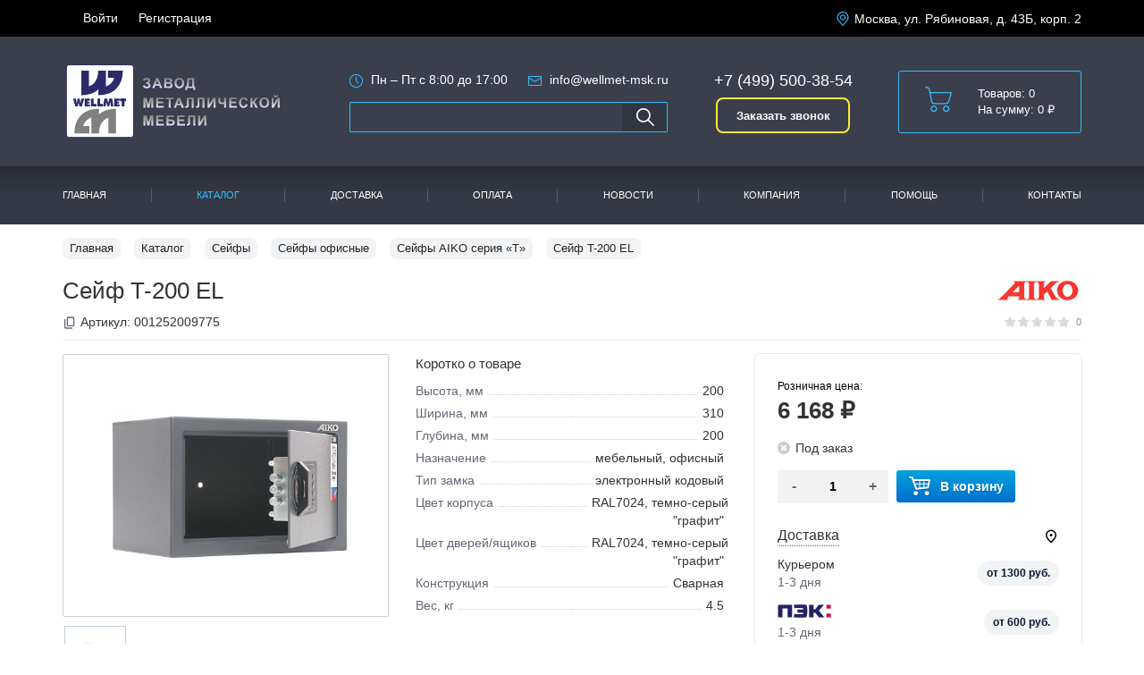

--- FILE ---
content_type: text/html; charset=UTF-8
request_url: https://wellmet-msk.ru/catalog/aiko_seriya_t/seyf_t_200_el/
body_size: 19366
content:
<!DOCTYPE html>
<html lang="ru">
<head>
	<meta charset="utf-8">
	<title>Сейф T-200 EL — купить в Москве по выгодной цене</title>
	<meta name="description" content="Сейф T-200 EL по розничной цене от производителя в Москве. Сравнить с аналогами, узнать характеристики, сделать онлайн-заказ в интернет-магазине." />
	<meta name="viewport" content="width=device-width, initial-scale=1" />
	<meta name="format-detection" content="telephone=no">
	<link rel="shortcut icon" href="/bitrix/templates/wellmet/favicon.svg" type="image/svg+xml">
	<link href="/bitrix/css/main/bootstrap.css?1751720957141573" type="text/css" rel="stylesheet"/>
<link href="/bitrix/js/ui/design-tokens/dist/ui.design-tokens.css?175172096126358" type="text/css" rel="stylesheet"/>
<link href="/bitrix/js/ui/fonts/opensans/ui.font.opensans.css?17517209612555" type="text/css" rel="stylesheet"/>
<link href="/bitrix/js/main/popup/dist/main.popup.bundle.css?176785982131694" type="text/css" rel="stylesheet"/>
<link href="/bitrix/cache/css/s1/wellmet/page_5e9d00201daa969ade396bf96410771c/page_5e9d00201daa969ade396bf96410771c_v1.css?1769421329112876" type="text/css" rel="stylesheet"/>
<link href="/bitrix/cache/css/s1/wellmet/template_a911ee9acea19511f19200772508e983/template_a911ee9acea19511f19200772508e983_v1.css?1769419489104969" type="text/css" rel="stylesheet" data-template-style="true"/>
	<script>if(!window.BX)window.BX={};if(!window.BX.message)window.BX.message=function(mess){if(typeof mess==='object'){for(let i in mess) {BX.message[i]=mess[i];} return true;}};</script>
<script>(window.BX||top.BX).message({"JS_CORE_LOADING":"Загрузка...","JS_CORE_NO_DATA":"- Нет данных -","JS_CORE_WINDOW_CLOSE":"Закрыть","JS_CORE_WINDOW_EXPAND":"Развернуть","JS_CORE_WINDOW_NARROW":"Свернуть в окно","JS_CORE_WINDOW_SAVE":"Сохранить","JS_CORE_WINDOW_CANCEL":"Отменить","JS_CORE_WINDOW_CONTINUE":"Продолжить","JS_CORE_H":"ч","JS_CORE_M":"м","JS_CORE_S":"с","JSADM_AI_HIDE_EXTRA":"Скрыть лишние","JSADM_AI_ALL_NOTIF":"Показать все","JSADM_AUTH_REQ":"Требуется авторизация!","JS_CORE_WINDOW_AUTH":"Войти","JS_CORE_IMAGE_FULL":"Полный размер"});</script>

<script src="/bitrix/js/main/core/core.js?1768811341537531"></script>

<script>BX.Runtime.registerExtension({"name":"main.core","namespace":"BX","loaded":true});</script>
<script>BX.setJSList(["\/bitrix\/js\/main\/core\/core_ajax.js","\/bitrix\/js\/main\/core\/core_promise.js","\/bitrix\/js\/main\/polyfill\/promise\/js\/promise.js","\/bitrix\/js\/main\/loadext\/loadext.js","\/bitrix\/js\/main\/loadext\/extension.js","\/bitrix\/js\/main\/polyfill\/promise\/js\/promise.js","\/bitrix\/js\/main\/polyfill\/find\/js\/find.js","\/bitrix\/js\/main\/polyfill\/includes\/js\/includes.js","\/bitrix\/js\/main\/polyfill\/matches\/js\/matches.js","\/bitrix\/js\/ui\/polyfill\/closest\/js\/closest.js","\/bitrix\/js\/main\/polyfill\/fill\/main.polyfill.fill.js","\/bitrix\/js\/main\/polyfill\/find\/js\/find.js","\/bitrix\/js\/main\/polyfill\/matches\/js\/matches.js","\/bitrix\/js\/main\/polyfill\/core\/dist\/polyfill.bundle.js","\/bitrix\/js\/main\/core\/core.js","\/bitrix\/js\/main\/polyfill\/intersectionobserver\/js\/intersectionobserver.js","\/bitrix\/js\/main\/lazyload\/dist\/lazyload.bundle.js","\/bitrix\/js\/main\/polyfill\/core\/dist\/polyfill.bundle.js","\/bitrix\/js\/main\/parambag\/dist\/parambag.bundle.js"]);
</script>
<script>BX.Runtime.registerExtension({"name":"ui.design-tokens","namespace":"window","loaded":true});</script>
<script>BX.Runtime.registerExtension({"name":"ui.fonts.opensans","namespace":"window","loaded":true});</script>
<script>BX.Runtime.registerExtension({"name":"main.popup","namespace":"BX.Main","loaded":true});</script>
<script>BX.Runtime.registerExtension({"name":"popup","namespace":"window","loaded":true});</script>
<script type="extension/settings" data-extension="currency.currency-core">{"region":"ru"}</script>
<script>BX.Runtime.registerExtension({"name":"currency.currency-core","namespace":"BX.Currency","loaded":true});</script>
<script>BX.Runtime.registerExtension({"name":"currency","namespace":"window","loaded":true});</script>
<script>(window.BX||top.BX).message({"LANGUAGE_ID":"ru","FORMAT_DATE":"DD.MM.YYYY","FORMAT_DATETIME":"DD.MM.YYYY HH:MI:SS","COOKIE_PREFIX":"BITRIX_SM","SERVER_TZ_OFFSET":"10800","UTF_MODE":"Y","SITE_ID":"s1","SITE_DIR":"\/","USER_ID":"","SERVER_TIME":1769422463,"USER_TZ_OFFSET":0,"USER_TZ_AUTO":"Y","bitrix_sessid":"089cffd41af605aece334ca863445c7b"});</script>


<script src="/bitrix/js/main/popup/dist/main.popup.bundle.js?1768811341120171"></script>
<script src="/bitrix/js/currency/currency-core/dist/currency-core.bundle.js?17517209628800"></script>
<script src="/bitrix/js/currency/core_currency.js?17517209621181"></script>
<script>BX.setJSList(["\/bitrix\/templates\/wellmet\/components\/bitrix\/catalog\/template\/bitrix\/catalog.element\/.default\/script.js","\/bitrix\/templates\/wellmet\/components\/bitrix\/catalog.brandblock\/.default\/script.js","\/bitrix\/templates\/wellmet\/components\/bitrix\/iblock.vote\/stars\/script.js","\/bitrix\/templates\/wellmet\/components\/bitrix\/catalog.store.amount\/detail\/script.js","\/bitrix\/templates\/wellmet\/components\/bitrix\/catalog.bigdata.products\/recommended-bigdata\/script.js","\/bitrix\/templates\/wellmet\/js\/jquery-3.6.0.min.js","\/bitrix\/templates\/wellmet\/js\/jquery.maskedinput.min.js","\/bitrix\/templates\/wellmet\/js\/bootstrap.min.js","\/bitrix\/templates\/wellmet\/js\/imask.min.js","\/local\/components\/wellmet\/sale.basket.basket.line\/templates\/auth\/script.js","\/bitrix\/components\/bitrix\/search.title\/script.js","\/local\/components\/wellmet\/sale.basket.basket.line\/templates\/template_top\/script.js","\/bitrix\/components\/webes\/oneclick\/js\/script.js","\/local\/components\/wellmet\/sale.basket.basket.line\/templates\/template_mobile_bar\/script.js"]);</script>
<script>BX.setCSSList(["\/bitrix\/templates\/wellmet\/components\/bitrix\/catalog\/template\/style.css","\/bitrix\/templates\/wellmet\/components\/bitrix\/catalog\/template\/bitrix\/catalog.element\/.default\/style.css","\/bitrix\/templates\/wellmet\/components\/bitrix\/catalog.brandblock\/.default\/style.css","\/bitrix\/templates\/wellmet\/components\/bitrix\/iblock.vote\/stars\/style.css","\/bitrix\/templates\/wellmet\/components\/bitrix\/catalog.store.amount\/detail\/style.css","\/bitrix\/templates\/wellmet\/components\/bitrix\/catalog\/template\/bitrix\/catalog.element\/.default\/themes\/blue\/style.css","\/bitrix\/templates\/wellmet\/components\/bitrix\/catalog.bigdata.products\/recommended-bigdata\/style.css","\/bitrix\/templates\/wellmet\/components\/bitrix\/catalog.bigdata.products\/recommended-bigdata\/themes\/blue\/style.css","\/bitrix\/templates\/wellmet\/css\/media.css","\/local\/components\/wellmet\/sale.basket.basket.line\/templates\/auth\/style.css","\/bitrix\/templates\/wellmet\/components\/bitrix\/search.title\/visual_top\/style.css","\/local\/components\/wellmet\/main.feedback\/templates\/callback\/style.css","\/local\/components\/wellmet\/sale.basket.basket.line\/templates\/template_top\/style.css","\/bitrix\/components\/bitrix\/breadcrumb\/templates\/coffeediz.schema.org\/style.css","\/bitrix\/templates\/wellmet\/components\/bitrix\/menu\/footer\/style.css","\/bitrix\/components\/webes\/oneclick\/css\/styles.css","\/local\/components\/wellmet\/sale.basket.basket.line\/templates\/template_mobile_bar\/style.css","\/bitrix\/templates\/wellmet\/template_styles.css"]);</script>
<script>
					(function () {
						"use strict";

						var counter = function ()
						{
							var cookie = (function (name) {
								var parts = ("; " + document.cookie).split("; " + name + "=");
								if (parts.length == 2) {
									try {return JSON.parse(decodeURIComponent(parts.pop().split(";").shift()));}
									catch (e) {}
								}
							})("BITRIX_CONVERSION_CONTEXT_s1");

							if (cookie && cookie.EXPIRE >= BX.message("SERVER_TIME"))
								return;

							var request = new XMLHttpRequest();
							request.open("POST", "/bitrix/tools/conversion/ajax_counter.php", true);
							request.setRequestHeader("Content-type", "application/x-www-form-urlencoded");
							request.send(
								"SITE_ID="+encodeURIComponent("s1")+
								"&sessid="+encodeURIComponent(BX.bitrix_sessid())+
								"&HTTP_REFERER="+encodeURIComponent(document.referrer)
							);
						};

						if (window.frameRequestStart === true)
							BX.addCustomEvent("onFrameDataReceived", counter);
						else
							BX.ready(counter);
					})();
				</script>
<script src="https://smartcaptcha.yandexcloud.net/captcha.js?render=onload&onload=onloadFunctionModal" async></script>
<link rel="canonical" href="https://wellmet-msk.ru/catalog/aiko_seriya_t/seyf_t_200_el/" />
<!-- dev2fun module opengraph -->
<meta property="og:title" content="Сейф T-200 EL &mdash; купить в Москве по выгодной цене"/>
<meta property="og:description" content="Сейф T-200 EL по розничной цене от производителя в Москве. Сравнить с аналогами, узнать характеристики, сделать онлайн-заказ в интернет-магазине."/>
<meta property="og:url" content="https://wellmet-msk.ru/catalog/aiko_seriya_t/seyf_t_200_el/"/>
<meta property="og:type" content="website"/>
<meta property="og:site_name" content="Завод металлической мебели &laquo;Вэлмет&raquo;"/>
<meta property="og:image" content="https://wellmet-msk.ru/upload/iblock/4dd/mm1127i7i4eryqsb38ln1l0quwkjzr8a/bdbb7a11_b92b_11eb_81f2_3085a9a7299e_18e8c13b_b92c_11eb_81f2_3085a9a7299e.jpg"/>
<meta property="og:image:type" content="image/jpeg"/>
<meta property="og:image:width" content="480"/>
<meta property="og:image:height" content="360"/>
<!-- /dev2fun module opengraph -->



	<script  src="/bitrix/cache/js/s1/wellmet/template_172c543ea3a117c3921afbb3a126c1d6/template_172c543ea3a117c3921afbb3a126c1d6_v1.js?1769419489243913"></script>
<script  src="/bitrix/cache/js/s1/wellmet/page_bb62891489714568f47479983a0d1016/page_bb62891489714568f47479983a0d1016_v1.js?1769419793121587"></script>


			
		
		
	
	
	
	
		
    <script type="text/javascript">
    var _tmr = window._tmr || (window._tmr = []);
    _tmr.push({id: "3248391", type: "pageView", start: (new Date()).getTime()});
    (function (d, w, id) {
      if (d.getElementById(id)) return;
      var ts = d.createElement("script"); ts.type = "text/javascript"; ts.async = true; ts.id = id;
      ts.src = "https://top-fwz1.mail.ru/js/code.js";
      var f = function () {var s = d.getElementsByTagName("script")[0]; s.parentNode.insertBefore(ts, s);};
      if (w.opera == "[object Opera]") { d.addEventListener("DOMContentLoaded", f, false); } else { f(); }
    })(document, window, "tmr-code");
    </script>
    <noscript><div><img src="https://top-fwz1.mail.ru/counter?id=3248391;js=na" style="position:absolute;left:-9999px;" alt="Top.Mail.Ru" /></div></noscript>
</head>
<body>
			<header class="wellmet-header" itemscope="" itemtype="http://schema.org/WPHeader">
		<div class="wellmet-header__topbar">
			<div class="wellmet-header__container container">
				<div class="wellmet-header__topbar-wrapper">
					<div class="wellmet-header__topbar_auth">
						<script>
var bx_basket9ddXHA = new BitrixSmallCart;
</script>
<div id="bx_basket9ddXHA" class="bx-basket bx-opener"><!--'start_frame_cache_bx_basket9ddXHA'-->	<div class="bx-auth">
		<div class="bx-auth-profile">
										<div class="bx-auth-profile-login">
					<a class="icon icon_size_20 icon_login" href="/auth/?login=yes&backurl=%2Fcatalog%2Faiko_seriya_t%2Fseyf_t_200_el%2F">Войти</a>
				</div>
									<div class="bx-auth-profile-register">
						<a class="icon icon_size_20 icon_signin" href="/registration/?register=yes&backurl=%2Fcatalog%2Faiko_seriya_t%2Fseyf_t_200_el%2F">Регистрация</a>
					</div>
										</div>
	</div>
<!--'end_frame_cache_bx_basket9ddXHA'--></div>
<script type="text/javascript">
	bx_basket9ddXHA.siteId       = 's1';
	bx_basket9ddXHA.cartId       = 'bx_basket9ddXHA';
	bx_basket9ddXHA.ajaxPath     = '/local/components/wellmet/sale.basket.basket.line/ajax.php';
	bx_basket9ddXHA.templateName = 'auth';
	bx_basket9ddXHA.arParams     =  {'HIDE_ON_BASKET_PAGES':'N','PATH_TO_AUTHORIZE':'/auth/','PATH_TO_BASKET':'/personal/cart/','PATH_TO_ORDER':'/personal/order/make/','PATH_TO_PERSONAL':'/personal/','PATH_TO_PROFILE':'/personal/','PATH_TO_REGISTER':'/registration/','POSITION_FIXED':'N','SHOW_AUTHOR':'Y','SHOW_EMPTY_VALUES':'N','SHOW_NUM_PRODUCTS':'N','SHOW_PERSONAL_LINK':'N','SHOW_PRODUCTS':'N','SHOW_TOTAL_PRICE':'N','COMPONENT_TEMPLATE':'auth','SHOW_REGISTRATION':'Y','SHOW_DELAY':'N','SHOW_NOTAVAIL':'N','SHOW_IMAGE':'N','SHOW_PRICE':'N','SHOW_SUMMARY':'Y','MAX_IMAGE_SIZE':'70','COMPOSITE_FRAME_MODE':'A','COMPOSITE_FRAME_TYPE':'AUTO','POSITION_HORIZONTAL':'right','POSITION_VERTICAL':'top','CACHE_TYPE':'A','AJAX':'N','~HIDE_ON_BASKET_PAGES':'N','~PATH_TO_AUTHORIZE':'/auth/','~PATH_TO_BASKET':'/personal/cart/','~PATH_TO_ORDER':'/personal/order/make/','~PATH_TO_PERSONAL':'/personal/','~PATH_TO_PROFILE':'/personal/','~PATH_TO_REGISTER':'/registration/','~POSITION_FIXED':'N','~SHOW_AUTHOR':'Y','~SHOW_EMPTY_VALUES':'N','~SHOW_NUM_PRODUCTS':'N','~SHOW_PERSONAL_LINK':'N','~SHOW_PRODUCTS':'N','~SHOW_TOTAL_PRICE':'N','~COMPONENT_TEMPLATE':'auth','~SHOW_REGISTRATION':'Y','~SHOW_DELAY':'N','~SHOW_NOTAVAIL':'N','~SHOW_IMAGE':'N','~SHOW_PRICE':'N','~SHOW_SUMMARY':'Y','~MAX_IMAGE_SIZE':'70','~COMPOSITE_FRAME_MODE':'A','~COMPOSITE_FRAME_TYPE':'AUTO','~POSITION_HORIZONTAL':'right','~POSITION_VERTICAL':'top','~CACHE_TYPE':'A','~AJAX':'N','cartId':'bx_basket9ddXHA'}; // TODO \Bitrix\Main\Web\Json::encode
	bx_basket9ddXHA.closeMessage = 'Скрыть';
	bx_basket9ddXHA.openMessage  = 'Раскрыть';
	bx_basket9ddXHA.activate();
</script>					</div>
					<div class="wellmet-header__topbar_address">
					    						<span class="locate_header-shield">
							<svg class="icon--svg header--map">
								<use xlink:href="/bitrix/templates/wellmet/css/svg/pattern.svg#place"></use>
							</svg>
							Москва, ул. Рябиновая, д. 43Б, корп. 2						</span>
											</div>
				</div>
			</div>
		</div>
		<div class="wellmet-header__container container">
			<div class="wellmet-header__wrapper">
    			<a class="wellmet-header__brand" href="/">
    				<img width="270" height="115" src="/bitrix/templates/wellmet/images/logotype.svg" alt="Завод металлической мебели «Вэлмет»" />
    			</a>
				<div class="wellmet-header__search">
					<div class="wellmet-header__additional">
						<div class="wellmet-header__timework">
							<div class="time-work">
<svg class="icon--svg header--work">
<use xlink:href="/bitrix/templates/wellmet/css/svg/pattern.svg#clock"></use>
</svg>
	<p>
		Пн – Пт с 8:00 до 17:00
	</p>
</div>
						</div>
												<div class="wellmet-header__email">
							<div class="email-wrap">
<svg class="icon--svg header--mail">
<use xlink:href="/bitrix/templates/wellmet/css/svg/pattern.svg#mail"></use>
</svg>
 <a href="mailto:info@wellmet-msk.ru">info@wellmet-msk.ru</a>
</div>						</div>
											</div>
					<div id="title-search" class="bx-searchtitle" itemscope itemtype="https://schema.org/WebSite">
	<link itemprop="url" href="https://wellmet-msk.ru/"/>
	<form itemprop="potentialAction" itemscope itemtype="https://schema.org/SearchAction" action="/search/index.php">
		<div class="bx-input-group">
			<meta itemprop="target" content="https://wellmet-msk.ru/search/index.php?q={q}" />
			<input itemprop="query-input" id="title-search-input" type="text" name="q" value="" autocomplete="off" class="bx-form-control"/>
			<span class="bx-input-group-btn">
				<button class="btn btn-default" type="submit" name="s">
					<svg class="icon--svg header--search">
							<use xlink:href="/bitrix/templates/wellmet/css/svg/pattern.svg#search"></use>
					</svg>
				</button>
			</span>
		</div>
	</form>
</div>
<script>
	BX.ready(function(){
		new JCTitleSearch({
			'AJAX_PAGE' : '/catalog/aiko_seriya_t/seyf_t_200_el/',
			'CONTAINER_ID': 'title-search',
			'INPUT_ID': 'title-search-input',
			'MIN_QUERY_LEN': 2
		});
	});
</script>
				</div>
				<div class="wellmet-header__callback">
				    					<div class="phone-top-default">
 <span class="phone-cz">+7 (499) 653-95-93</span>
</div>					                    <button type="button" class="btn btn-primary" data-toggle="modal" data-target="#callbackForm">Заказать звонок</button>
<div id="callbackForm" tabindex="-1" role="dialog" aria-hidden="true" class="modal fade modal-review">
	<div class="modal-dialog">
		<div class="modal-content">
			<div class="modal-header">
				<button type="button" data-dismiss="modal" aria-hidden="true" class="close">✖</button>
				<div class="title">
					Заказать обратный звонок
				</div>
			</div>
			<div class="modal-body">
                <div id="comp_daace7957241e5cc9c6ca327e94d1b53">

<div class="callback-form mb-4">
		
<form action="/catalog/aiko_seriya_t/seyf_t_200_el/#panel3" method="POST"><input type="hidden" name="bxajaxid" id="bxajaxid_daace7957241e5cc9c6ca327e94d1b53_8BACKi" value="daace7957241e5cc9c6ca327e94d1b53" /><input type="hidden" name="AJAX_CALL" value="Y" /><script>
function _processform_8BACKi(){
	if (BX('bxajaxid_daace7957241e5cc9c6ca327e94d1b53_8BACKi'))
	{
		var obForm = BX('bxajaxid_daace7957241e5cc9c6ca327e94d1b53_8BACKi').form;
		BX.bind(obForm, 'submit', function() {BX.ajax.submitComponentForm(this, 'comp_daace7957241e5cc9c6ca327e94d1b53', true)});
	}
	BX.removeCustomEvent('onAjaxSuccess', _processform_8BACKi);
}
if (BX('bxajaxid_daace7957241e5cc9c6ca327e94d1b53_8BACKi'))
	_processform_8BACKi();
else
	BX.addCustomEvent('onAjaxSuccess', _processform_8BACKi);
</script>
		<input type="hidden" name="sessid" id="sessid" value="089cffd41af605aece334ca863445c7b" />		<div class="row">
			<div class="col-xs-12">
				<div class="form-group">
					<label for="mainFeedback_name">Ваше имя: 						<span
							class="mf-control-required">*</span>
						</label>
					<input type="text" id="mainFeedback_name" name="user_name" class="form-control"
						value="" required
										/>
				</div>

				<div class="form-group">
					<label for="mainFeedback_phone">Ваш телефон: 						<span
							class="mf-control-required">*</span>
						</label>
					<input type="text" name="user_phone" id="mainFeedback_phone" class="form-control"
						value="" required
										/>
				</div>
			</div>

		</div>

				<div id="modal-captcha-container"></div>
		<input type="hidden" name="SMART_CAPTCHA" value="">
				<input type="hidden" name="PARAMS_HASH" value="127fe7a4f990ef4a622da300c8c37aaf">
		<input type="hidden" name="CURRENT_PAGE" value="https://wellmet-msk.ru/catalog/aiko_seriya_t/seyf_t_200_el/">
		<div class="form-group user-agreement">
		    <div class="user-agreement__input">
    		    <input type="checkbox" name="agreement" checked required>
		    </div>
		    <div class="user-agreement__text">
    			<small>
    			    Нажимая на кнопку «Отправить», я даю свое <a rel="nofollow" target="_blank"
    				href="/help/agreement/" class="underline">согласие на обработку</a> моих персональных данных, в соответствии с Федеральным законом от 27.07.2006 года №152-ФЗ «О персональных данных», на условиях и для целей, определенных в  <a rel="nofollow" target="_blank"
    				href="/help/privacy-policy/" class="underline">Политике конфиденциальности.</a>
    			</small>
		    </div> 
		</div>
		<input id="submit" type="submit" name="submit" value="Отправить"
			class="btn btn-primary" disabled
		>
	</form>
</div>
<script>const modalPhoneMask=IMask(document.querySelector('.callback-form input[name="user_phone"]'),{mask:"+{7} (000) 000-00-00"});function onloadFunctionModal(){if(window.smartCaptcha){const a=document.getElementById("modal-captcha-container");window.smartCaptcha.render(a,{sitekey:"ysc1_zhcm6Wc910HJ4yNDTbFBnAY20YpN9T1uH4PKCBDJ90682d0f",hl:"ru",callback:callbackModal})}}function callbackModal(a){a?(document.querySelector('.callback-form input[name="submit"]').removeAttribute("disabled"),document.querySelector('.callback-form input[name="SMART_CAPTCHA"]').value=a):document.querySelector('.callback-form input[name="submit"]').setAttribute("disabled","1")}BX.addCustomEvent("onAjaxSuccess",function(){onloadFunctionModal()});</script></div>            </div>
        </div>
    </div>
</div>				</div>
				<div class="wellmet-header__cart" data-uri="/basket/">
					<script>
var bx_basketdpK96U = new BitrixSmallCart;
</script>
<div id="bx_basketdpK96U" class="bx-basket bx-opener bx-cart-customs"><!--'start_frame_cache_bx_basketdpK96U'--><div class="bx-hdr-profile wellmet-header__minicart">
<div class="wellmet-header__minicart_left">
  <svg class="icon--svg header--cart">
      <use xlink:href="/bitrix/templates/wellmet/css/svg/pattern.svg#classic_cart"></use>
  </svg>

  
</div>

<div class="wellmet-header__minicart_right">

  Товаров: 0
  <br>
  На сумму: 0 ₽
</div>

</div>
<!--'end_frame_cache_bx_basketdpK96U'--></div>
<script>
	bx_basketdpK96U.siteId       = 's1';
	bx_basketdpK96U.cartId       = 'bx_basketdpK96U';
	bx_basketdpK96U.ajaxPath     = '/local/components/wellmet/sale.basket.basket.line/ajax.php';
	bx_basketdpK96U.templateName = 'template_top';
	bx_basketdpK96U.arParams     =  {'HIDE_ON_BASKET_PAGES':'N','PATH_TO_AUTHORIZE':'/login/','PATH_TO_BASKET':'/basket/','PATH_TO_ORDER':'/order/','PATH_TO_PERSONAL':'/personal/','PATH_TO_PROFILE':'/personal/','PATH_TO_REGISTER':'/login/','POSITION_FIXED':'N','SHOW_AUTHOR':'N','SHOW_EMPTY_VALUES':'Y','SHOW_NUM_PRODUCTS':'Y','SHOW_PERSONAL_LINK':'N','SHOW_PRODUCTS':'N','SHOW_TOTAL_PRICE':'Y','COMPONENT_TEMPLATE':'template_top','SHOW_REGISTRATION':'N','COMPOSITE_FRAME_MODE':'A','COMPOSITE_FRAME_TYPE':'AUTO','CACHE_TYPE':'A','SHOW_DELAY':'Y','SHOW_NOTAVAIL':'Y','SHOW_IMAGE':'Y','SHOW_PRICE':'Y','SHOW_SUMMARY':'Y','POSITION_VERTICAL':'top','POSITION_HORIZONTAL':'right','MAX_IMAGE_SIZE':'70','AJAX':'N','~HIDE_ON_BASKET_PAGES':'N','~PATH_TO_AUTHORIZE':'/login/','~PATH_TO_BASKET':'/basket/','~PATH_TO_ORDER':'/order/','~PATH_TO_PERSONAL':'/personal/','~PATH_TO_PROFILE':'/personal/','~PATH_TO_REGISTER':'/login/','~POSITION_FIXED':'N','~SHOW_AUTHOR':'N','~SHOW_EMPTY_VALUES':'Y','~SHOW_NUM_PRODUCTS':'Y','~SHOW_PERSONAL_LINK':'N','~SHOW_PRODUCTS':'N','~SHOW_TOTAL_PRICE':'Y','~COMPONENT_TEMPLATE':'template_top','~SHOW_REGISTRATION':'N','~COMPOSITE_FRAME_MODE':'A','~COMPOSITE_FRAME_TYPE':'AUTO','~CACHE_TYPE':'A','~SHOW_DELAY':'Y','~SHOW_NOTAVAIL':'Y','~SHOW_IMAGE':'Y','~SHOW_PRICE':'Y','~SHOW_SUMMARY':'Y','~POSITION_VERTICAL':'top','~POSITION_HORIZONTAL':'right','~MAX_IMAGE_SIZE':'70','~AJAX':'N','cartId':'bx_basketdpK96U'}; // TODO \Bitrix\Main\Web\Json::encode
	bx_basketdpK96U.closeMessage = 'Скрыть';
	bx_basketdpK96U.openMessage  = 'Раскрыть';
	bx_basketdpK96U.activate();
</script>
				</div>
			</div>
		</div>
		<div class="wellmet-header__menu">
			<div class="wellmet-header__container container">
				
<div class="wellmet-header__menu-list">


<ul class="nav-justified">

			<li><a href="/" title="Главная">Главная</a></li>
	
			<li><a href="/catalog/" class="selected" title="Каталог">Каталог</a></li>
	
			<li><a href="/help/delivery/" title="Доставка">Доставка</a></li>
	
			<li><a href="/help/pay/" title="Оплата">Оплата</a></li>
	
			<li><a href="/news/" title="Новости">Новости</a></li>
	
			<li><a href="/about/" title="Компания">Компания</a></li>
	
			<li><a href="/help/" title="Помощь">Помощь</a></li>
	
			<li><a href="/contacts/" title="Контакты">Контакты</a></li>
	

</ul>


</div>
			</div>
		</div>
		</header>

	
		<main>
<div class="container">



<div class="bx_breadcrumbs breadcrumb__desktop" >

<ul itemscope itemtype="http://schema.org/BreadcrumbList" class="breadcrumbs__list"><li itemprop="itemListElement" itemscope itemtype="http://schema.org/ListItem"><a href="/" title="Главная" itemprop="item"><span itemprop="name">Главная</span><meta itemprop="position" content="0" /></a></li><li itemprop="itemListElement" itemscope itemtype="http://schema.org/ListItem"><a href="/catalog/" title="Каталог" itemprop="item"><span itemprop="name">Каталог</span><meta itemprop="position" content="1" /></a></li><li itemprop="itemListElement" itemscope itemtype="http://schema.org/ListItem"><a href="/catalog/seyfy/" title="Сейфы" itemprop="item"><span itemprop="name">Сейфы</span><meta itemprop="position" content="2" /></a></li><li itemprop="itemListElement" itemscope itemtype="http://schema.org/ListItem"><a href="/catalog/seyfy_ofisnye/" title="Сейфы офисные" itemprop="item"><span itemprop="name">Сейфы офисные</span><meta itemprop="position" content="3" /></a></li><li itemprop="itemListElement" itemscope itemtype="http://schema.org/ListItem"><a href="/catalog/aiko_seriya_t/" title="Сейфы AIKO серия «T»" itemprop="item"><span itemprop="name">Сейфы AIKO серия «T»</span><meta itemprop="position" content="4" /></a></li><li itemprop="itemListElement" itemscope itemtype="http://schema.org/ListItem"><a href="" title="Сейф T-200 EL" itemprop="item"><span itemprop="name">Сейф T-200 EL</span><meta itemprop="position" content="5" /></a></li></ul></div>
</div>
</div>

<div class="container"><div class="row">
	<div class='col-xs-12'>
		  	<script type="text/javascript">
  		BX.Currency.setCurrencies([{'CURRENCY':'BYN','FORMAT':{'FORMAT_STRING':'# руб.','DEC_POINT':'.','THOUSANDS_SEP':' ','DECIMALS':2,'THOUSANDS_VARIANT':'S','HIDE_ZERO':'Y'}},{'CURRENCY':'EUR','FORMAT':{'FORMAT_STRING':'&euro;#','DEC_POINT':'.','THOUSANDS_SEP':',','DECIMALS':2,'THOUSANDS_VARIANT':'C','HIDE_ZERO':'Y'}},{'CURRENCY':'RUB','FORMAT':{'FORMAT_STRING':'# ₽','DEC_POINT':'.','THOUSANDS_SEP':' ','DECIMALS':0,'THOUSANDS_VARIANT':'S','HIDE_ZERO':'Y'}},{'CURRENCY':'UAH','FORMAT':{'FORMAT_STRING':'# грн.','DEC_POINT':'.','THOUSANDS_SEP':' ','DECIMALS':2,'THOUSANDS_VARIANT':'S','HIDE_ZERO':'Y'}},{'CURRENCY':'USD','FORMAT':{'FORMAT_STRING':'$#','DEC_POINT':'.','THOUSANDS_SEP':',','DECIMALS':2,'THOUSANDS_VARIANT':'C','HIDE_ZERO':'Y'}}]);
  	</script>
  <script type="text/javascript">
  BX.ready(BX.defer(function(){
  	if (!!window.obbx_117848907_12772)
  	{
  		window.obbx_117848907_12772.allowViewedCount(true);
  	}
  }));
  </script>


<div class="bx_item_detail bx_blue col-xs-12 catalog-element-detail" id="bx_117848907_12772">


<div class="bx-product-card bx_item_container sku">
	<div class="bx-product-card__header bx_item_title">
		<div class="bx-product-card__title col-xs-10">
			<h1 id="product__title" class="product-detail-title">Сейф T-200 EL</h1>
		</div>
				<div class="bx-product-card__brand col-xs-2"><div class="bx_item_detail_inc_two" id="bx_IblockBrand_xXGM1R"><div id="brand_12772_BREND_6_xXGM1R" class="brandblock-container">
		<div class="brandblock-wrap"><span id="brand_12772_BREND_6_xXGM1R_vidget" class="brandblock-block" style="background-image:url('/upload/uf/03b/s72ki6vov94ezetz36va2shc6s1m8koh/aiko.png');"></span></div>
	</div>	</div>
	<div style="clear: both;"></div>
</div>
		</div>
	<div class="bx-product-card__details">
			<div class="cml icon_copy">Артикул: <span class="cml-value">001252009775</span></div>
				<div class="bx-product-card__reviews"><div class="bx_item_detail_rating">
    <div class="bx_item_rating">
            	<div class="bx_stars_container">
    		<div id="bx_vo_11_12772_sBq3II_stars" class="bx_stars_bg"></div>
    		<div id="bx_vo_11_12772_sBq3II_progr" class="bx_stars_progress"></div>
    	</div>
    	<div class="bx_stars_index"><span id="bx_vo_11_12772_sBq3II_rating" class="bx_stars_rating_votes">0</span></div>
    </div>
</div>

<script type="text/javascript">
	bx_vo_11_12772_sBq3II = new JCIblockVoteStars({'progressId':'bx_vo_11_12772_sBq3II_progr','ratingId':'bx_vo_11_12772_sBq3II_rating','starsId':'bx_vo_11_12772_sBq3II_stars','ajaxUrl':'/bitrix/components/bitrix/iblock.vote/component.php','checkVoteUrl':'/bitrix/components/bitrix/iblock.vote/ajax.php','ajaxParams':{'SESSION_PARAMS':'dff1b32da4afb8a26c47c9dced6357fb','PAGE_PARAMS':{'ELEMENT_ID':12772},'AJAX_CALL':'Y'},'siteId':'s1','voteData':{'element':12772,'percent':0,'count':0},'readOnly':false});
</script></div>
		</div>
	<hr>
	<div class="bx-product-card__body">
		<div class="bx-product-card__slider bx_lt col-md-4">
			<div class="product-item-detail-slider-container bx_item_slider" id="bx_117848907_12772_big_slider">
				<a class="product-item-detail-slider-close" data-entity="close-popup"></a>
				<div style="padding-top:80%;" class="bx_bigimages" id="bx_117848907_12772_bigimg_cont">
					<div class="bx_bigimages_imgcontainer">
						<div class="product-item-detail-slider-images-container" data-entity="images-container">
							<div class="product-item-detail-slideR-image active" data-entity="image">
								<img class="forMe" id="bx_117848907_12772_pict" src="/upload/iblock/7ab/uuc07pmrflvxt8djkcaama3js5dut7sj/bdbb7a11_b92b_11eb_81f2_3085a9a7299e_18e8c13b_b92c_11eb_81f2_3085a9a7299e.jpg" alt="Сейф T-200 EL" title="Сейф T-200 EL">
							</div>
						</div>
													<div class="product-item-detail-slider-progress-bar" data-entity="slider-progress-bar" style="width: 0;"></div>
											</div>
				</div>
										<div class="bx_slider_conteiner bx-images-cont" id="bx_117848907_12772_slider_cont">
							<div class="bx_slider_scroller_container">
								<div class="bx_slide">
									<ul style="width: 100%;" id="bx_117848907_12772_slider_list">
																					<li data-value="1123785" style="width: 20%; padding-top: 20%;">
												<span class="cnt">
													<span class="cnt_item" style="background-image:url('/upload/iblock/7ab/uuc07pmrflvxt8djkcaama3js5dut7sj/bdbb7a11_b92b_11eb_81f2_3085a9a7299e_18e8c13b_b92c_11eb_81f2_3085a9a7299e.jpg');"></span>
												</span>
											</li>
																			</ul>
								</div>
								<div class="bx_slide_left" id="bx_117848907_12772_slider_left" style="display: none;"></div>
								<div class="bx_slide_right" id="bx_117848907_12772_slider_right" style="display: none;"></div>
							</div>
						</div>
									</div>

		</div> <!-- bx_lt col-md-4 -->

		<div class="bx_ct col-md-4">
									<div class="bx-product-card__property">
																			<div class="bx-product-card__property-title">Коротко о товаре</div>
							<div class="sku-bottom-propers">
																	<dl style="display:none;">
																					<dt><span class="prop-title">Высота, мм</span></dt>
											<dd>
												<span class="prop-title-r">
													200												</span>
											</dd>
																					<dt><span class="prop-title">Ширина, мм</span></dt>
											<dd>
												<span class="prop-title-r">
													310												</span>
											</dd>
																					<dt><span class="prop-title">Глубина, мм</span></dt>
											<dd>
												<span class="prop-title-r">
													200												</span>
											</dd>
																					<dt><span class="prop-title">Назначение</span></dt>
											<dd>
												<span class="prop-title-r">
													мебельный, офисный												</span>
											</dd>
																					<dt><span class="prop-title">Тип замка</span></dt>
											<dd>
												<span class="prop-title-r">
													электронный кодовый												</span>
											</dd>
																					<dt><span class="prop-title">Цвет корпуса</span></dt>
											<dd>
												<span class="prop-title-r">
													RAL7024, темно-серый &quot;графит&quot;												</span>
											</dd>
																					<dt><span class="prop-title">Цвет дверей/ящиков</span></dt>
											<dd>
												<span class="prop-title-r">
													RAL7024, темно-серый &quot;графит&quot;												</span>
											</dd>
																					<dt><span class="prop-title">Конструкция</span></dt>
											<dd>
												<span class="prop-title-r">
													Сварная												</span>
											</dd>
																			</dl>
																							</div>
																			<div class="property">
								<div class="pull-l">
									<span class="prop-title">Высота, мм</span>
								</div>
								<div class="pull-r">
									<span class="prop-title-r">200</span>
								</div>
								<div class="clearfix"></div>
							</div>
													<div class="property">
								<div class="pull-l">
									<span class="prop-title">Ширина, мм</span>
								</div>
								<div class="pull-r">
									<span class="prop-title-r">310</span>
								</div>
								<div class="clearfix"></div>
							</div>
													<div class="property">
								<div class="pull-l">
									<span class="prop-title">Глубина, мм</span>
								</div>
								<div class="pull-r">
									<span class="prop-title-r">200</span>
								</div>
								<div class="clearfix"></div>
							</div>
													<div class="property">
								<div class="pull-l">
									<span class="prop-title">Назначение</span>
								</div>
								<div class="pull-r">
									<span class="prop-title-r">мебельный, офисный</span>
								</div>
								<div class="clearfix"></div>
							</div>
													<div class="property">
								<div class="pull-l">
									<span class="prop-title">Тип замка</span>
								</div>
								<div class="pull-r">
									<span class="prop-title-r">электронный кодовый</span>
								</div>
								<div class="clearfix"></div>
							</div>
													<div class="property">
								<div class="pull-l">
									<span class="prop-title">Цвет корпуса</span>
								</div>
								<div class="pull-r">
									<span class="prop-title-r">RAL7024, темно-серый &quot;графит&quot;</span>
								</div>
								<div class="clearfix"></div>
							</div>
													<div class="property">
								<div class="pull-l">
									<span class="prop-title">Цвет дверей/ящиков</span>
								</div>
								<div class="pull-r">
									<span class="prop-title-r">RAL7024, темно-серый &quot;графит&quot;</span>
								</div>
								<div class="clearfix"></div>
							</div>
													<div class="property">
								<div class="pull-l">
									<span class="prop-title">Конструкция</span>
								</div>
								<div class="pull-r">
									<span class="prop-title-r">Сварная</span>
								</div>
								<div class="clearfix"></div>
							</div>
																			<div class="property">
								<div class="pull-l">
									<span class="prop-title">Вес, кг</span>
								</div>
								<div class="pull-r">
									<span class="prop-title-r">4.5</span>
								</div>
								<div class="clearfix"></div>
							</div>
																	</div>
				</div> <!-- bx_ct col-md-4 -->
				<div class="bx_rt col-md-4">
					<div class="bx-product-card__price">
						<div class="item_price col-md-12">
														<div class="base_prices">
								<label>Розничная цена:</label>
								<div class="item_current_price" id="bx_117848907_12772_price">6 168 ₽</div>
							</div>
							<div class="item_old_price" id="bx_117848907_12772_old_price" style="display: none"></div>
							<div class="item_economy_price" id="bx_117848907_12772_price_discount" style="display: none"></div>
													</div>
												<div class="price_wow">
							<span class="sku_stat">Под заказ</span>							</div>
																		<div class="item_info_section">
							
							<span class="item_section_name_gray"></span>
							<div class="item_buttons vam">
							<span class="item_buttons_counter_block qua_pl">
								
							<a href="javascript:void(0)" class="bx_bt_button_type_2 bx_small bx_fwb" id="bx_117848907_12772_quant_down">-</a>

							<input 
									id="bx_117848907_12772_quantity" 
									type="text" 
									class="tac transparent_input" 
									value="1">

							<a href="javascript:void(0)" class="bx_bt_button_type_2 bx_small bx_fwb" id="bx_117848907_12772_quant_up">+</a>
							<span class="bx_cnt_desc" id="bx_117848907_12772_quant_measure"></span>
							</span>
							<span class="item_buttons_counter_block" id="bx_117848907_12772_basket_actions" style="display: ;">
																	<a href="javascript:void(0);" class="bx_big bx_bt_button bx_cart" onclick="_tmr.push({ type: 'reachGoal', id: 3248391, goal: 'vk_ecom_cart'});" id="bx_117848907_12772_add_basket_link"><span></span>В корзину</a>
															</span>
								<span id="bx_117848907_12772_not_avail" class="bx_notavailable" style="display: none;">Нет в наличии</span>
															</div>
													</div> <!-- item-info-section -->
						
						<div class="bx-product-card__delivery">
							<div class="bx-product-card__delivery-title">
								<div class="bx-product-card__delivery-title_value">Доставка</div>
								<i class="bx-product-card__delivery-title_icon icon_location"></i>
							</div>
							<div class="bx-product-card__delivery-inner">
								<div class="bx-product-card__delivery-type">
									<div class="bx-product-card__delivery-type_title">Курьером</div>
									<div class="bx-product-card__delivery-type_term">1-3 дня</div>
								</div>
								<div class="bx-product-card__delivery-price">от 1300 руб.</div>
							</div>
							<div class="bx-product-card__delivery-inner">
								<div class="bx-product-card__delivery-type">
									<div class="bx-product-card__delivery-type_title">
										<object data="/bitrix/templates/wellmet/images/pek.svg" type="image/svg+xml">
											<img width="60px" src="/bitrix/templates/wellmet/images/pek.png" alt="Служба доставки ПЭК" />
										</object>
									</div>
									<div class="bx-product-card__delivery-type_term">1-3 дня</div>
								</div>
								<div class="bx-product-card__delivery-price">от 600 руб.</div>
							</div>
							<div class="bx-product-card__delivery-inner">
								<div class="bx-product-card__delivery-type">
									<div class="bx-product-card__delivery-type_title">
										<object data="/bitrix/templates/wellmet/images/sdek.svg" type="image/svg+xml">
											<img width="60px" src="/bitrix/templates/wellmet/images/sdek.png" alt="Служба доставки СДЭК" />
										</object>
									</div>
									<div class="bx-product-card__delivery-type_term">1-3 дня, до пункта выдачи</div>
								</div>
								<div class="bx-product-card__delivery-price">от 600 руб.</div>
							</div>
						</div> <!-- bx-product-card__delivery -->
																																					</div> <!-- bx-product-card__price -->
				</div> <!-- bx_rt col-md-4 -->
			</div>  <!-- bx-product-card__body -->
			
			
					</div> <!-- bx_ct col-md-4 -->
		<div class="bx-product-card__tabs col-xs-12 col-md-8">
			<ul class="nav nav-tabs nav-khar">
				<li id="sku-decription-tab" class="active"><a data-toggle="tab" href="#panel1">Описание</a></li>
				<li><a data-toggle="tab" href="#panel2">Задать вопрос</a></li>

				
				
									<li id="qua-in-stock-tab"><a id="qua-in-stock-href" data-toggle="tab" href="#panel5">Наличие</a></li>
							</ul>
			<div class="tab-content">
				<div id="panel1" class="tab-pane fade in active">
					<div class="item_info_section">
													<div class="bx_item_description">
								<p>
									<p>Предназначен для хранения незначительных ценностей, документов и личного огнестрельного оружия</p>
 <ul>
	<li>толщина лицевой панели – 2.8 мм.</li>

 <li>комплектуются электронным кодовым замком PLS-3.2 (ПРОМЕТ) + аварийный мастер-ключ</li>
 <li>предусмотрена возможность анкерного крепления к стене</li>
</ul>								</p>
							</div>
											</div>
				</div> <!-- tab-1 -->
				<div id="panel2" class="qa-form-sku tab-pane fade">
					<div class="row">
						<div class="col-md-3 col-xs-12">
							<h3>Задать вопрос</h3>
							<p class="disclaimer_text">Вы можете задать любой интересующий вас вопрос по товару или работе магазина.
							</p>
							<p class="disclaimer_text">Наши специалисты ответят на ваше обращение в течение 15 минут.</p>
						</div>
						<div class="col-md-9 col-xs-12">
							
<div class="product-form mb-4">
	    <form action="/catalog/aiko_seriya_t/seyf_t_200_el/#panel3" method="POST">
    	<input type="hidden" name="sessid" id="sessid_1" value="fecc01f823158c08a9dbca6549dc1657" />    	<div class="row">
    		<div class="col-md-4 col-xs-12">
    			<div class="form-group">
    				<label for="mainFeedback_name">Ваше имя:     					<span
    						class="mf-control-required">*</span>
    					</label>
    				<input type="text" id="mainFeedback_name" name="user_name" class="form-control"
    					value="" required
    				    				/>
    			</div>
    			<div class="form-group">
    				<label for="mainFeedback_email">Ваша эл. почта:     					<span
    						class="mf-control-required">*</span>
    					</label>
    				<input type="text" name="user_email" id="mainFeedback_email" class="form-control"
    					value="" required
    				    				/>
    			</div>
    			<div class="form-group">
    				<label for="mainFeedback_phone">Ваш телефон:     					<span
    						class="mf-control-required">*</span>
    					</label>
    				<input 
    				    type="text" 
    				    name="user_phone" 
    				    id="mainFeedback_phone"

                        class="form-control"
    					value="" required
    				    				/>
    			</div>
    		</div>
    		<div class="col-md-8 col-xs-12">
    			<div class="form-group">
    				<label for="mainFeedback_message">Текст сообщения:     					<span
    						class="mf-control-required">*</span>
    					</label>
    				<textarea class="form-control" id="mainFeedback_message" name="MESSAGE"
    					rows="8"></textarea>
    			</div>
    		</div>
    	</div>
    
    	        <div id="product-captcha-container"></div>
        <input type="hidden" name="SMART_CAPTCHA" value="">
    	    	<input type="hidden" name="PARAMS_HASH" value="f062f3a1127a1fa295ffaab15cdf818d">
    	<input type="hidden" name="CURRENT_PAGE" value="https://wellmet-msk.ru/catalog/aiko_seriya_t/seyf_t_200_el/">
		<div class="form-group user-agreement">
		    <div class="user-agreement__input">
    		    <input type="checkbox" name="agreement" checked required>
		    </div>
		    <div class="user-agreement__text">
    			<small>
    			    Нажимая на кнопку «Отправить», я даю свое <a rel="nofollow" target="_blank"
    				href="/help/agreement/" class="underline">согласие на обработку</a> моих персональных данных, в соответствии с Федеральным законом от 27.07.2006 года №152-ФЗ «О персональных данных», на условиях и для целей, определенных в  <a rel="nofollow" target="_blank"
    				href="/help/privacy-policy/" class="underline">Политике конфиденциальности.</a>
    			</small>
		    </div> 
		</div>
    	<input id="submit" type="submit" name="submit" value="Отправить" class="btn btn-primary"
    		disabled
    	>
    </form>
</div><script>const productPhoneMask=IMask(document.querySelector('.product-form input[name="user_phone"]'),{mask:"+{7} (000) 000-00-00"});function onloadFunctionProduct(){if(window.smartCaptcha){const t=document.getElementById("product-captcha-container");window.smartCaptcha.render(t,{sitekey:"ysc1_zhcm6Wc910HJ4yNDTbFBnAY20YpN9T1uH4PKCBDJ90682d0f",hl:"ru",callback:callbackProduct})}}function callbackProduct(t){t?(document.querySelector('.product-form input[name="submit"]').removeAttribute("disabled"),document.querySelector('.product-form input[name="SMART_CAPTCHA"]').value=t):document.querySelector('.product-form input[name="submit"]').setAttribute("disabled","1")}BX.addCustomEvent("onAjaxSuccess",function(){onloadFunctionProduct()});</script>						</div>
					</div>
				</div> <!-- tab-2 -->

												<div id="panel5" class="tab-pane fade">
												
<div class="bx_storege" id="catalog_store_amount_div">

	
	
	<div id="c_store_amount">

		
			<div id="c_store_amount_list" style="display: ;">
				<div class="c_store_amount_list__wrapper">

				<span class="c_store_amount__custom-title">
<span class="fields string field-wrap">
			<span class="fields string field-item">
			Калуга, Московская ул. 292 (территория 15-ой автобазы)		</span>
	</span></span>
				
				
				
				
				
								
				
				
			</div>



			
		
		<div class="balance" id="8">
		<span class="balance_absent">отсутствует</span>		</div>

					</div>
		
			<div id="c_store_amount_list" style="display: ;">
				<div class="c_store_amount_list__wrapper">

				<span class="c_store_amount__custom-title">
<span class="fields string field-wrap">
			<span class="fields string field-item">
			Москва, Рябиновая ул. 43Б, корп. 2		</span>
	</span></span>
				
				
				
				
				
								
				
				
			</div>



			
		
		<div class="balance" id="9">
		<span class="balance_absent">отсутствует</span>		</div>

					</div>
			</div>
	</div>

					</div> <!-- tab-5 -->
			</div> <!-- tab-content -->
		
		</div> <!-- col-xs-8-->
		
		<div class="bx-product-card__accessories col-xs-12 col-md-4"></div>

		<div class="bx-product-card__bigdata col-xs-12">
						<!--'start_frame_cache_es4Hjc'-->
	<span id="bigdata_recommended_products_Zz2YMH"></span>

	<script type="text/javascript">
		BX.ready(function(){
			bx_rcm_get_from_cloud(
				'bigdata_recommended_products_Zz2YMH',
				{'uid':'','aid':'fcd4e8776af3fe8bc973a1efdff15c42','count':'30','op':'recommend','ib':'11'},
				{
					'parameters':'[base64].fe5fd9023a5fce54950c84273a93e73806de1ce6bc68a39715913c5ab117cc89',
					'template': 'recommended-bigdata.d52ced29c24131dc9a80503812f46def58cc997a229b9c01c5265e09d735f8b4',
					'site_id': 's1',
					'rcm': 'yes'
				}
			);
		});
	</script>
	<!--'end_frame_cache_es4Hjc'-->		</div>
	</div> <!-- bx-item-detail -->


<script type="text/javascript">
var obbx_117848907_12772 = new JCCatalogElement({'CONFIG':{'USE_CATALOG':true,'SHOW_QUANTITY':true,'SHOW_PRICE':true,'SHOW_DISCOUNT_PERCENT':true,'SHOW_OLD_PRICE':true,'DISPLAY_COMPARE':false,'MAIN_PICTURE_MODE':'IMG','SHOW_BASIS_PRICE':false,'ADD_TO_BASKET_ACTION':['ADD'],'SHOW_CLOSE_POPUP':true},'VISUAL':{'ID':'bx_117848907_12772'},'PRODUCT_TYPE':'1','PRODUCT':{'ID':'12772','PICT':{'ID':'1123785','SRC':'/upload/iblock/7ab/uuc07pmrflvxt8djkcaama3js5dut7sj/bdbb7a11_b92b_11eb_81f2_3085a9a7299e_18e8c13b_b92c_11eb_81f2_3085a9a7299e.jpg','WIDTH':'1024','HEIGHT':'768'},'NAME':'Сейф T-200 EL','SUBSCRIPTION':true,'PRICE':{'PRICE_ID':'1','ID':'33661','CAN_ACCESS':'Y','CAN_BUY':'Y','MIN_PRICE':'Y','CURRENCY':'RUB','VALUE_VAT':'6168','VALUE_NOVAT':'5055.737704918','DISCOUNT_VALUE_VAT':'6168','DISCOUNT_VALUE_NOVAT':'5055.737704918','ROUND_VALUE_VAT':'6168','ROUND_VALUE_NOVAT':'5055.737704918','VALUE':'6168','UNROUND_DISCOUNT_VALUE':'6168','DISCOUNT_VALUE':'6168','DISCOUNT_DIFF':'0','DISCOUNT_DIFF_PERCENT':'0','VATRATE_VALUE':'1112.262295082','DISCOUNT_VATRATE_VALUE':'1112.262295082','ROUND_VATRATE_VALUE':'1112.262295082','PRINT_VALUE_NOVAT':'5 056 ₽','PRINT_VALUE_VAT':'6 168 ₽','PRINT_VATRATE_VALUE':'1 112 ₽','PRINT_DISCOUNT_VALUE_NOVAT':'5 056 ₽','PRINT_DISCOUNT_VALUE_VAT':'6 168 ₽','PRINT_DISCOUNT_VATRATE_VALUE':'1 112 ₽','PRINT_VALUE':'6 168 ₽','PRINT_DISCOUNT_VALUE':'6 168 ₽','PRINT_DISCOUNT_DIFF':'0 ₽'},'BASIS_PRICE':{'PRICE_ID':'1','ID':'33661','CAN_ACCESS':'Y','CAN_BUY':'Y','MIN_PRICE':'Y','CURRENCY':'RUB','VALUE_VAT':'6168','VALUE_NOVAT':'5055.737704918','DISCOUNT_VALUE_VAT':'6168','DISCOUNT_VALUE_NOVAT':'5055.737704918','ROUND_VALUE_VAT':'6168','ROUND_VALUE_NOVAT':'5055.737704918','VALUE':'6168','UNROUND_DISCOUNT_VALUE':'6168','DISCOUNT_VALUE':'6168','DISCOUNT_DIFF':'0','DISCOUNT_DIFF_PERCENT':'0','VATRATE_VALUE':'1112.262295082','DISCOUNT_VATRATE_VALUE':'1112.262295082','ROUND_VATRATE_VALUE':'1112.262295082','PRINT_VALUE_NOVAT':'5 056 ₽','PRINT_VALUE_VAT':'6 168 ₽','PRINT_VATRATE_VALUE':'1 112 ₽','PRINT_DISCOUNT_VALUE_NOVAT':'5 056 ₽','PRINT_DISCOUNT_VALUE_VAT':'6 168 ₽','PRINT_DISCOUNT_VATRATE_VALUE':'1 112 ₽','PRINT_VALUE':'6 168 ₽','PRINT_DISCOUNT_VALUE':'6 168 ₽','PRINT_DISCOUNT_DIFF':'0 ₽'},'SLIDER_COUNT':'1','SLIDER':[{'ID':'1123785','SRC':'/upload/iblock/7ab/uuc07pmrflvxt8djkcaama3js5dut7sj/bdbb7a11_b92b_11eb_81f2_3085a9a7299e_18e8c13b_b92c_11eb_81f2_3085a9a7299e.jpg','WIDTH':'1024','HEIGHT':'768'}],'CAN_BUY':true,'CHECK_QUANTITY':false,'QUANTITY_FLOAT':true,'MAX_QUANTITY':'0','STEP_QUANTITY':'1'},'BASKET':{'ADD_PROPS':true,'QUANTITY':'quantity','PROPS':'prop','EMPTY_PROPS':true,'BASKET_URL':'/basket/','ADD_URL_TEMPLATE':'/catalog/aiko_seriya_t/seyf_t_200_el/?action=ADD2BASKET&id=#ID#','BUY_URL_TEMPLATE':'/catalog/aiko_seriya_t/seyf_t_200_el/?action=BUY&id=#ID#'}});
BX.message({
	ECONOMY_INFO_MESSAGE: 'Экономия #ECONOMY#',
	BASIS_PRICE_MESSAGE: 'Цена #PRICE# за 1 #MEASURE#',
	TITLE_ERROR: 'Ошибка',
	TITLE_BASKET_PROPS: 'Свойства товара, добавляемые в корзину',
	BASKET_UNKNOWN_ERROR: 'Неизвестная ошибка при добавлении товара в корзину',
	BTN_SEND_PROPS: 'Выбрать',
	BTN_MESSAGE_BASKET_REDIRECT: 'Перейти в корзину',
	BTN_MESSAGE_CLOSE: 'Закрыть',
	BTN_MESSAGE_CLOSE_POPUP: 'Продолжить покупки',
	TITLE_SUCCESSFUL: 'Товар добавлен в корзину',
	COMPARE_MESSAGE_OK: 'Товар добавлен в список сравнения',
	COMPARE_UNKNOWN_ERROR: 'При добавлении товара в список сравнения произошла ошибка',
	COMPARE_TITLE: 'Сравнение товаров',
	BTN_MESSAGE_COMPARE_REDIRECT: 'Перейти в список сравнения',
	IN_STOCK: 'В наличии',
	OUT_STOCK: 'Под заказ',
	SITE_ID: 's1'
});
</script>

<script type="application/ld+json">{"@context":"https:\/\/schema.org","@type":"Product","aggregateRating":{"@type":"AggregateRating","ratingValue":0,"bestRating":5,"reviewCount":0},"description":"\u041f\u0440\u0435\u0434\u043d\u0430\u0437\u043d\u0430\u0447\u0435\u043d \u0434\u043b\u044f \u0445\u0440\u0430\u043d\u0435\u043d\u0438\u044f \u043d\u0435\u0437\u043d\u0430\u0447\u0438\u0442\u0435\u043b\u044c\u043d\u044b\u0445 \u0446\u0435\u043d\u043d\u043e\u0441\u0442\u0435\u0439, \u0434\u043e\u043a\u0443\u043c\u0435\u043d\u0442\u043e\u0432 \u0438 \u043b\u0438\u0447\u043d\u043e\u0433\u043e \u043e\u0433\u043d\u0435\u0441\u0442\u0440\u0435\u043b\u044c\u043d\u043e\u0433\u043e \u043e\u0440\u0443\u0436\u0438\u044f     \t\u0442\u043e\u043b\u0449\u0438\u043d\u0430 \u043b\u0438\u0446\u0435\u0432\u043e\u0439 \u043f\u0430\u043d\u0435\u043b\u0438 \u2013 2.8 \u043c\u043c.     \u043a\u043e\u043c\u043f\u043b\u0435\u043a\u0442\u0443\u044e\u0442\u0441\u044f \u044d\u043b\u0435\u043a\u0442\u0440\u043e\u043d\u043d\u044b\u043c \u043a\u043e\u0434\u043e\u0432\u044b\u043c \u0437\u0430\u043c\u043a\u043e\u043c PLS-3.2 (\u041f\u0420\u041e\u041c\u0415\u0422) + \u0430\u0432\u0430\u0440\u0438\u0439\u043d\u044b\u0439 \u043c\u0430\u0441\u0442\u0435\u0440-\u043a\u043b\u044e\u0447   \u043f\u0440\u0435\u0434\u0443\u0441\u043c\u043e\u0442\u0440\u0435\u043d\u0430 \u0432\u043e\u0437\u043c\u043e\u0436\u043d\u043e\u0441\u0442\u044c ...","name":"\u0421\u0435\u0439\u0444 T-200 EL","image":"https:\/\/wellmet-msk.ru\/upload\/iblock\/7ab\/uuc07pmrflvxt8djkcaama3js5dut7sj\/bdbb7a11_b92b_11eb_81f2_3085a9a7299e_18e8c13b_b92c_11eb_81f2_3085a9a7299e.jpg","offers":{"@type":"Offer","availability":"https:\/\/schema.org\/PreOrder","price":"6168","priceCurrency":"RUB"},"brand":"\u041f\u0420\u041e\u041c\u0415\u0422"}</script>
<script>let hash=location.hash.replace(/^#/,"");hash&&$('.nav-tabs a[href="#'+hash+'"]').tab("show"),$(".nav-tabs a").on("shown.bs.tab",function(a){window.location.hash=a.target.hash});</script>
<script>document.querySelector(".forMe").addEventListener("click",function(e){e.stopPropagation(),document.querySelector("body").classList.add("popup-display"),document.querySelector(".bx_item_slider").classList.add("popup")}),document.querySelector(".product-item-detail-slider-close").addEventListener("click",function(){document.querySelector(".bx_item_slider").classList.remove("popup")}),document.querySelector(".product-item-detail-slider-close").addEventListener("click",function(){document.querySelector("body").classList.remove("popup-display")});const images=document.querySelectorAll(".bx-product-card__user-photos_carousel img"),popup=document.querySelector(".bx-product-card__user-photos_popup");let currentImageIndex;function showPopup(e){let t="";images.forEach((e,o)=>{t+=`<li><img src="${e.src}" alt="Thumbnail ${o+1}" data-index="${o}"></li>`});const o=1===document.querySelector(".bx-product-card__user-photos_carousel").querySelectorAll(".bx-product-card__user-photos_element").length?"disabled":"";popup.innerHTML=`\n\t<div class="bx-product-card__user-photos_popup-container">\n\t\t<button class="bx-product-card__user-photos_prev ${o} icon_prev"></button>\n\t\t<img class="bx-product-card__user-photos_popup-image" src="${images[e].src}" alt="Popup Image">\n\t\t<button class="bx-product-card__user-photos_next ${o} icon_next"></button>\n\t</div>\n\t<button id="close" class="bx-product-card__user-photos_close icon_close"></button>\n\t<div class="bx-product-card__user-photos_thumbnails">\n\t\t<ul>${t}</ul>\n\t</div>`,popup.classList.add("show"),document.body.style.overflow="hidden",document.querySelector(".bx-product-card__user-photos_prev").addEventListener("click",showPrevImage),document.querySelector(".bx-product-card__user-photos_next").addEventListener("click",showNextImage),document.querySelector(".bx-product-card__user-photos_close").addEventListener("click",closePopup),document.querySelectorAll(".bx-product-card__user-photos_thumbnails img").forEach(e=>{e.addEventListener("click",()=>{showImage(parseInt(e.getAttribute("data-index")))})})}function showImage(e){showPopup(currentImageIndex=e),popup.scrollTop=0}function showPrevImage(){showPopup(currentImageIndex=(currentImageIndex-1+images.length)%images.length)}function showNextImage(){showPopup(currentImageIndex=(currentImageIndex+1)%images.length)}function closePopup(){popup.classList.remove("show"),document.body.removeAttribute("style")}images.forEach((e,t)=>{e.addEventListener("click",()=>{showPopup(currentImageIndex=t)})});const prevBtn=document.querySelector(".bx-product-card__user-photos_back"),nextBtn=document.querySelector(".bx-product-card__user-photos_forward"),carousel=document.querySelector(".bx-product-card__user-photos_carousel");let scrollAmount=0;prevBtn&&nextBtn&&carousel&&(prevBtn.addEventListener("click",()=>{scrollAmount=Math.max(scrollAmount-100,0),carousel.scrollTo({left:scrollAmount,behavior:"smooth"})}),nextBtn.addEventListener("click",()=>{scrollAmount=Math.min(scrollAmount+100,carousel.scrollWidth-carousel.clientWidth),carousel.scrollTo({left:scrollAmount,behavior:"smooth"})}),carousel.addEventListener("scroll",()=>{0===carousel.scrollLeft?prevBtn.classList.add("disabled"):prevBtn.classList.remove("disabled"),carousel.scrollLeft+carousel.clientWidth>=carousel.scrollWidth?nextBtn.classList.add("disabled"):nextBtn.classList.remove("disabled")})),document.addEventListener("DOMContentLoaded",function(){const e=document.querySelector(".bx-product-card__user-photos_carousel");e&&(e.scrollWidth>e.clientWidth?(prevBtn.classList.add("disabled"),nextBtn.classList.remove("disabled")):(prevBtn.classList.add("disabled"),nextBtn.classList.add("disabled")))}),window.addEventListener("resize",function(){const e=document.querySelector(".bx-product-card__user-photos_carousel");e&&(e.scrollWidth>e.clientWidth?(prevBtn.classList.add("disabled"),nextBtn.classList.remove("disabled")):(prevBtn.classList.add("disabled"),nextBtn.classList.add("disabled")))}),document.addEventListener("keydown",e=>{"ArrowLeft"===e.key?(scrollAmount=Math.max(scrollAmount-100,0),carousel.scrollTo({left:scrollAmount,behavior:"smooth"})):"ArrowRight"===e.key&&(scrollAmount=Math.min(scrollAmount+100,carousel.scrollWidth-carousel.clientWidth),carousel.scrollTo({left:scrollAmount,behavior:"smooth"}))});let cml=document.querySelector(".cml");cml.addEventListener("click",function(){let e=document.querySelector(".cml-value").textContent;window.navigator.clipboard.writeText(e),cml.classList.add("active"),setTimeout(function(){cml.classList.remove("active")},2500)});</script>					<div class="row">
						<div class="col-md-9 col-md-offset-3 col-xs-12" data-entity="parent-container">
							<div class="catalog-block-header" data-entity="header" data-showed="false" style="display: none; opacity: 0;">
								С этим товаром используют							</div>
													</div>
					</div>
						</div>
	</div>
</div>
</main>
<footer itemscope="" itemtype="http://schema.org/WPFooter">
	<div class="container">
		<div class="row">
			<div class="col-md-3 col-sm-6">
				<div class="footer_h3">
					Помощь покупателю				</div>
				
<div class="footer_col_menu">


<ul>

			<li data-uri="/help/how-to-order/">Как оформить заказ?</li>
	
			<li data-uri="/help/delivery/">Условия доставки</li>
	
			<li data-uri="/help/delivery/#pickup">Самовывоз</li>
	
			<li data-uri="/help/pay/">Способы оплаты</li>
	

</ul>


</div>
			</div>
			<div class="col-md-3 col-sm-6">
				<div class="footer_h3">
					Информация				</div>
				
<div class="footer_col_menu">


<ul>

			<li data-uri="/help/warranty/">Гарантия</li>
	
			<li data-uri="/articles/">Статьи и обзоры</li>
	
			<li data-uri="/help/feedback/">Обратная связь</li>
	
			<li data-uri="/help/how-to-login/">Регистрация на сайте</li>
	

</ul>


</div>
			</div>
			<div class="col-md-3 col-sm-6">
				<div class="footer_h3">
					Компания				</div>
				
<div class="footer_col_menu">


<ul>

			<li data-uri="/about/">О компании</li>
	
			<li data-uri="/news/">Новости</li>
	
			<li data-uri="/about/cert/">Сертификаты</li>
	
			<li data-uri="/help/agreement/">Пользовательское соглашение</li>
	
			<li data-uri="/help/privacy-policy/">Политика конфиденциальности</li>
	

</ul>


</div>
			</div>
			<div class="col-md-3 col-sm-6">
				<div class="footer_h3">
					Контакты				</div>
				<ul class="ul-contacts">
				    				    <li><span class="phone-cz">+7 (499) 653-95-93</span></li>
					<li><span class="email-cz">info@wellmet-msk.ru</span></li>
				    					<li><span class="pickup" data-uri="/contacts/">Склад в Москве</span></li>
					<li><a class="call-modal" data-toggle="modal" href="#callbackForm">Заказать обратный звонок</a></li>
				</ul>
			</div>
		</div>
		<hr>
		<div class="clearfix"></div>
		<div class="row company">
			<div class="col-md-6 cory-r">
				<p>
	© ВЭЛМЕТ, 2006—2026
</p>
 <small>Заполняя любую форму на сайте, вы соглашаетесь с политикой конфиденциальности. Информация на сайте не является публичной офертой. Применяются рекомендательные технологии.</small>			</div>
			<div class="col-md-4">
				<!--<div class="social__icons">
  <div class="facebook">
    <span class="social-button facebook" data-uri="https://www.facebook.com/wellmet.ru/">
      <svg class="icon--svg footer--social">
        <use xlink:href="/bitrix/templates/wellmet/css/svg/pattern.svg#facebook"></use>
      </svg>
    </span>
  </div>
  <div class="youtube">
    <span class="social-button youtube" data-uri="https://www.youtube.com/channel/UCydG-qLUi5GMfjCpizRYHRw/">
      <svg class="icon--svg footer--social">
        <use xlink:href="/bitrix/templates/wellmet/css/svg/pattern.svg#youtube"></use>
      </svg>
    </span>
  </div>
</div>-->				<div class="pay-system-icons">
    <i title="Банковские карты" class="card"></i>
    <i title="Банковский перевод" class="bill"></i>
    <i title="СБЕР" class="sbrf"></i>
    <i title="Банковские карты МИР" class="mir"></i>
    <i title="Система быстрых платежей" class="sbp"></i>
    <i title="Юкасса" class="yookassa"></i>
    <i title="SberPay" class="sber_pay"></i>
</div>			</div>
			<div class="col-md-2">
			    <iframe class="yandex-badge" title="Рейтинг организации в Яндексе" src="https://yandex.ru/sprav/widget/rating-badge/96431430016"></iframe>
			</div> 
		</div>
	</div>

	
</footer>

<script>
    (function(w, d, u, i, o, s, p) {
        if (d.getElementById(i)) { return; } w['MangoObject'] = o;
        w[o] = w[o] || function() { (w[o].q = w[o].q || []).push(arguments) }; w[o].u = u; w[o].t = 1 * new Date();
        s = d.createElement('script'); s.async = 1; s.id = i; s.src = u;
        p = d.getElementsByTagName('script')[0]; p.parentNode.insertBefore(s, p);
    }(window, document, '//widgets.mango-office.ru/widgets/mango.js', 'mango-js', 'mgo'));
    mgo({calltracking: {id: 12969, elements: [{"numberText":"74996539593"}], domain: 'wellmet-msk.ru'}});
</script>

<script>

var ip = {ip_address: "52.14.72.217"};

   (function(m,e,t,r,i,k,a){m[i]=m[i]||function(){(m[i].a=m[i].a||[]).push(arguments)};
   m[i].l=1*new Date();k=e.createElement(t),a=e.getElementsByTagName(t)[0],k.async=1,k.src=r,a.parentNode.insertBefore(k,a)})
   (window, document, "script", "https://mc.yandex.ru/metrika/tag.js", "ym");

   ym(38429095, "init", {
        clickmap:true,
        trackLinks:true,
        accurateTrackBounce:true,
        webvisor:true,
        ecommerce:"dataLayer",
		params:window.ip
   });
</script>
<noscript><div><img src="https://mc.yandex.ru/watch/38429095" style="position:absolute; left:-9999px;" alt="Яндекс Метрика" /></div></noscript>

<script>
	$('.social-button, .footer_col_menu li, .pickup, .wellmet-header__cart, .mobile-header__login, .catalog-structure__item, .video-button').click(function() {
		var href = jQuery(this).data('uri');
		window.open(href, '_self');
	});
	$('.yandex-market').click(function() {
		var href = jQuery(this).data('uri');
		window.open(href, '_self');
	});
</script>

<div class="mobile-nav">
	<nav class="mobile-nav__inner">
		<ul>
			<li>
				<a href="/" class="mobile-nav__item mobile-nav__item_home">
					<span class="mobile-nav__icon">
						<object type="image/svg+xml" data="/bitrix/templates/wellmet/css/svg/home.svg"></object>
					</span>
					<span class="mobile-nav__label">Главная</span>
				</a>
			</li>
			<li>
				<a href="/catalog/" class="mobile-nav__item mobile-nav__item_services">
					<span class="mobile-nav__icon">
						<object type="image/svg+xml" data="/bitrix/templates/wellmet/css/svg/catalog.svg"></object>
					</span>
					<span class="mobile-nav__label">Каталог</span>
				</a>
			</li>
			<li>
				<div class="mobile-nav__item mobile-nav__item_blog">
					<script>
var bx_basketIRLjrB = new BitrixSmallCart;
</script>
<div id="bx_basketIRLjrB" class="bx-basket bx-opener bx-cart-customs"><!--'start_frame_cache_bx_basketIRLjrB'--><div class="bx-hdr-profile">
        <a href="/basket/">

        <span class="mobile-cart__count">
                  <object type="image/svg+xml" data="/bitrix/templates/wellmet/css/svg/shopping-cart.svg"></object>
       </span>

    </a>

</div>
<!--'end_frame_cache_bx_basketIRLjrB'--></div>
<script>
	bx_basketIRLjrB.siteId       = 's1';
	bx_basketIRLjrB.cartId       = 'bx_basketIRLjrB';
	bx_basketIRLjrB.ajaxPath     = '/local/components/wellmet/sale.basket.basket.line/ajax.php';
	bx_basketIRLjrB.templateName = 'template_mobile_bar';
	bx_basketIRLjrB.arParams     =  {'HIDE_ON_BASKET_PAGES':'N','PATH_TO_AUTHORIZE':'/registration/','PATH_TO_BASKET':'/basket/','PATH_TO_ORDER':'/order/','PATH_TO_PERSONAL':'/personal/','PATH_TO_PROFILE':'/personal/','PATH_TO_REGISTER':'/registration/','POSITION_FIXED':'N','SHOW_AUTHOR':'N','SHOW_EMPTY_VALUES':'Y','SHOW_NUM_PRODUCTS':'Y','SHOW_PERSONAL_LINK':'N','SHOW_PRODUCTS':'N','SHOW_TOTAL_PRICE':'N','COMPONENT_TEMPLATE':'template_top','CACHE_TYPE':'A','SHOW_REGISTRATION':'N','SHOW_DELAY':'Y','SHOW_NOTAVAIL':'Y','SHOW_IMAGE':'Y','SHOW_PRICE':'Y','SHOW_SUMMARY':'Y','POSITION_VERTICAL':'top','POSITION_HORIZONTAL':'right','MAX_IMAGE_SIZE':'70','AJAX':'N','~HIDE_ON_BASKET_PAGES':'N','~PATH_TO_AUTHORIZE':'/registration/','~PATH_TO_BASKET':'/basket/','~PATH_TO_ORDER':'/order/','~PATH_TO_PERSONAL':'/personal/','~PATH_TO_PROFILE':'/personal/','~PATH_TO_REGISTER':'/registration/','~POSITION_FIXED':'N','~SHOW_AUTHOR':'N','~SHOW_EMPTY_VALUES':'Y','~SHOW_NUM_PRODUCTS':'Y','~SHOW_PERSONAL_LINK':'N','~SHOW_PRODUCTS':'N','~SHOW_TOTAL_PRICE':'N','~COMPONENT_TEMPLATE':'template_top','~CACHE_TYPE':'A','~SHOW_REGISTRATION':'N','~SHOW_DELAY':'Y','~SHOW_NOTAVAIL':'Y','~SHOW_IMAGE':'Y','~SHOW_PRICE':'Y','~SHOW_SUMMARY':'Y','~POSITION_VERTICAL':'top','~POSITION_HORIZONTAL':'right','~MAX_IMAGE_SIZE':'70','~AJAX':'N','cartId':'bx_basketIRLjrB'}; // TODO \Bitrix\Main\Web\Json::encode
	bx_basketIRLjrB.closeMessage = '';
	bx_basketIRLjrB.openMessage  = '';
	bx_basketIRLjrB.activate();
</script>

					<span class="mobile-nav__label">Корзина</span>
				</div>
			</li>
			<li>
								<a href="/personal/" class="mobile-nav__item mobile-nav__item_me">
					<span class="mobile-nav__icon"><object type="image/svg+xml" data="/bitrix/templates/wellmet/css/svg/person.svg"></object></span>
					<span class="mobile-nav__label">Мой кабинет</span>
				</a>
							</li>
		</ul>
	</nav>
</div>

<script>
$(function() {
  var $button = $('.js-button');

  $button.on('click', function() {
    var toggleText = $(this).data('toggle-text');

    $(this).data('toggle-text', $(this).text())
      .text(toggleText);

  });

	$('.btn-open').on('click', function() {
		$('.block-category').toggleClass('open-bl');
	});

	$('.btn-half').on('click', function() {
		$('.block').toggleClass('block-open');
	});

});
</script>
<script type="application/ld+json"> {"@context" : "http://schema.org", "@type" : "Organization", "name" : "Вэлмет", "url" : "https://wellmet-msk.ru", "logo": "https://wellmet-msk.ru/upload/logo/logo-240.png", "sameAs" : [ "https://www.facebook.com/wellmet.ru/", "https://www.youtube.com/channel/UCydG-qLUi5GMfjCpizRYHRw/" ] }</script>
</body>
</html>


--- FILE ---
content_type: text/css
request_url: https://wellmet-msk.ru/bitrix/cache/css/s1/wellmet/page_5e9d00201daa969ade396bf96410771c/page_5e9d00201daa969ade396bf96410771c_v1.css?1769421329112876
body_size: 17830
content:


/* Start:/bitrix/templates/wellmet/components/bitrix/catalog/template/style.css?17517209596675*/
.grid{}
.grid .bx_content_section{
	margin-bottom: 15px;
}
.grid .bx_sidebar{
	margin-bottom: 15px;
}

/* grid2x1 */
.grid2x1{}
.grid2x1 .bx_content_section{
	float: left;
	width: 66%;
	margin-bottom: 15px;
}
.grid2x1 .bx_sidebar{
	float: right;
	width: 33%;
	margin-bottom: 15px;
	padding-left: 5%;
	-webkit-box-sizing:border-box;
	-moz-box-sizing:border-box;
	box-sizing:border-box;
}
@media (max-width:960px){
	.grid2x1 .bx_sidebar{
		padding-left: 4%;
	}
}
@media (max-width:640px) {
	.grid2x1 .bx_content_section,
	.grid2x1 .bx_sidebar{
		width: 100%;
		float: none;
	}
	.grid2x1 .bx_sidebar{
		padding-left: 3%;
	}
}
@media (max-width:479px){
	.grid2x1 .bx_sidebar{
		padding-left: 1%;
	}
}

.catalog-block-header {
	font-size: 22px;
	text-align: left;
	margin-bottom: 15px;
}

body.bx-theme-blue .catalog-block-header{border-color:#006cc0;}
body.bx-theme-green .catalog-block-header{border-color:#63aa28;}
body.bx-theme-red .catalog-block-header{border-color:#da3737;}
body.bx-theme-yellow .catalog-block-header{border-color:#f4b236;}
.view-cards {padding-left:15px !important;}
.start_catalog-index h1 {padding-bottom: 14px;border-bottom: 1px solid #e5e5e5;font-size: 24px;margin-left: 15px;
margin-right: 15px;margin-top: 10px;}
.sotbit-seometa-tag-link {
	padding: 6px 16px;
	color: #001a34;
	margin: 0 6px 6px 0;
	box-sizing: border-box;
	font-size: 14px;
	border-radius: 16px;
	height: 32px;
	background: #f2f3f5;
	display: flex;
	align-items: center;
	border: none;
}

.sotbit-seometa-tag-link:hover, .sotbit-seometa-tag-link:active {color: #001a34;text-decoration: none;}
.disc_product-footer {font-size: 17px; font-weight: 600; color: #333;margin-bottom: 5px;}
.sotbit-seometa-tags-wrapper {float: left;}
#related_links {display: inline-block;margin-left: 15px;}
#catalog_navigation .nav-label_count {display: none;}
#bx_incl_area_17_1_6:empty {display: none;}
.start_catalog-index .row {padding: 0;}
.mobile-sort {
	display: flex;
	justify-content: space-between;
	margin-top: 20px;
	margin-bottom: 20px;
	border: 1px solid #e5e5e5;
	padding: 10px;
}
.mobile-sort__select {
	margin: 0;
	border:none;
	outline:none;
	display: inline-block;
	-webkit-appearance:none;
	-moz-appearance:none;
	appearance:none;
	cursor:pointer;
	font-weight: normal;
	width: 175px;
	text-align: center;
}

@media screen and (-webkit-min-device-pixel-ratio:0) {
	.mobile-sort__select {padding-right:18px}
}

.mobile-sort__label {position:relative;margin:0;}
.mobile-sort__label:after {
	content: url("data:image/svg+xml,%3Csvg xmlns='http://www.w3.org/2000/svg' height='20' viewBox='0 0 24 24' width='20'%3E%3Cpath d='M0 0h24v24H0z' fill='none'/%3E%3Cpath d='M7 10l5 5 5-5z'/%3E%3C/svg%3E");
	right: 5px;top: 2px;
	position:absolute;
	pointer-events:none;
}
.mobile-sort__label:before {
	content:'';
	right:6px; top:0px;
	width:20px; height:20px;
	position:absolute;
	pointer-events:none;
	display:block;
}
.popup-display {position: fixed;overflow: hidden;}
.mobile-filter, .mobile-catalog, .mobile-calc {display: none;}
.mobile-filter.popup,
.mobile-catalog.view,
.mobile-calc.view {
	display: block;
	position: fixed;
	top: 0;
	right: 0;
	bottom: 0;
	left: 0;
	z-index: 10001;
	background: #fff;
	animation-name: imgPopupShow;
	animation-duration: 300ms;
	overflow: hidden;
	margin-bottom: 0;
}
.mobile-filter__header,
.mobile-catalog__header,
.mobile-calc__header {
	align-items: center;
	min-height: 52px;
	display: flex;
	justify-content: space-between;
	position: relative;
	padding: 0 13px;
	box-sizing: border-box;
	border-bottom: 1px solid #d9d9d9;
	color: #4a4a4a;
	background: #fff;
}
.mobile-filter__container,
.mobile-catalog__container,
.mobile-calc__container {
	position: fixed;
	height:100vh;
	overflow-y: auto;
	overflow-x: hidden;
	width: 100%;
}

.mobile-filter__container .bx-filter.bx-blue .bx-filter-section {background: #fff;}
.mobile-filter .bx-filter-button-box,
.mobile-calc__control {
	position: fixed;
	bottom: 0;
	left: 0;
	right: 0;
	z-index: 99;
	width: 100%;
	background: #fff;
	box-shadow: 0 -4px 4px rgba(0,0,0,0.06);
}
.mobile-filter #set_filter {
	width: 100%;
	font-weight: 600;
	padding: 10px;
	font-size: 16px;
}
.mobile-calc__control {
	display: flex;
	flex-direction: row;
	flex-wrap: nowrap;
	justify-content: space-around;
	align-items: center;
	align-content: space-between;
	height: 60px;
}
.mobile-calc__price {
	display: flex;
	flex-direction: column;
	flex-wrap: nowrap;
	justify-content: space-around;
	align-items: baseline;
	align-content: stretch;
}
.mobile-filter .col-lg-12.bx-filter-parameters-box:last-child {padding-bottom: 160px;}
.mobile-filter .bx-filter-popup-result.left {right: 0;}
.mobile-filter .bx-filter-param-label.disabled .bx-filter-param-btn.bx-color-sl::before {z-index: 98;}
.smartfilter #del_filter {display: none;}
.mobile-filter__title, .mobile-catalog__title, .mobile-calc__title {font-size: 18px; color: #222;}
.mobile-filter .bx-filter-title {display: none;}
.mobile-filter .bx-right,
.mobile-filter .bx-left {padding-bottom: 15px;}
.mobile-filter .bx-filter-parameters-box-container {padding: 10px 0 10px 0;}
#del_filter {border: 1px solid #c9d3d8;font-size: 13px;padding: 2px 5px;cursor: pointer;}
.filter-settings {cursor: pointer;}
.close-pop,
.mobile-catalog__close, .mobile-calc__close {font-size: 13px;cursor: pointer;color: red;text-decoration: none;border-bottom: 1px dashed red;}
.filter-settings::before {content: ''; width: 22px; height: 22px; display: inline-block; vertical-align: middle; background: url('/bitrix/templates/wellmet/css/svg/settings.svg') no-repeat;}
.mobile-sort__select {cursor:pointer;background: transparent;border: 1px solid transparent;text-align:center;-webkit-appearance: none;-moz-appearance: none;appearance: none;}
.mobile-sort__wrapper {position: relative; width: 150px;}
.mobile-sort__wrapper::after {content: '';width: 20px;height: 22px;display: inline-block;vertical-align: middle;background: url('/bitrix/templates/wellmet/css/svg/drop.svg') no-repeat;margin: 0 0px 0px -9px;}
.mobile-sort__catalog_button::before {content: '';width: 24px;height: 24px;display: inline-block;vertical-align: middle;background: url('/bitrix/templates/wellmet/css/svg/list.svg') no-repeat;margin: 0;}
.region-mobile::before {content: '';width: 16px;height: 16px;display: inline-block;vertical-align: text-bottom;background: url('/bitrix/templates/wellmet/css/svg/placeholder.svg') no-repeat;margin: 0;}
#mobile-title-search {}
.mobile-catalog #vertical-multilevel-menu {
	border: none;
}

.mobile-calc .product-item {
	display: flex;
	position: fixed;
	bottom: 0;
	left: 0;
	right: 0;
	z-index: 99;
	width: 100%;
	background: #fff;
	box-shadow: 0 -4px 4px rgba(0,0,0,0.06);
}

/* End */


/* Start:/bitrix/templates/wellmet/components/bitrix/catalog/template/bitrix/catalog.element/.default/style.css?175172095961479*/
/* item_detail_v2 */

.bx_item_detail .bx_item_title h1 {
  font-size: 26px;
}

.bx_item_detail h1 span {
  color: #000
}

.bx_item_detail .bx_item_container {}

.bx_item_detail .bx_item_container .bx_lt {
  -webkit-box-sizing: border-box;
  -moz-box-sizing: border-box;
  box-sizing: border-box;
}

.bx_item_detail .bx_item_container .bx_rt {
  -webkit-box-sizing: border-box;
  -moz-box-sizing: border-box;
  box-sizing: border-box;
  
}

@media(min-width: 991px) {
    .bx-product-card__accessories,
    .bx_item_detail .bx_item_container .bx_rt {
        padding-right: 0;
    }
}

.bx_item_detail .bx_item_container .bx_md {
  clear: both
}

.bx_item_detail .bx_item_container .bx_lb {
  float: left;
  margin-right: 2%;
  width: 48%;
}

.bx_item_detail .bx_item_container .bx_rb {
  float: right;
  margin-left: 2%;
  width: 48%;
}

/* Item info */
.bx_item_detail .item_price {
  margin-bottom: 15px
}

.item_price {
  padding-left: 0;
}

.bx_item_detail .item_name {
  margin: 0;
  padding: 0;
}

.bx_item_detail .item_name a {
  color: #000;
  text-decoration: none;
  font-size: 23px;
}

.bx_item_detail .item_old_price {
  padding: 0 1px 3px;
  color: #b8b8b8;
  text-decoration: line-through;
  font-weight: bold;
  font-size: 15px;
}

.bx_item_detail .item_current_price,
.item_current_retail_price,
.sku_item_current_retail_price {
  margin-top: 2px;
  font-size: 26px;
  font-weight: bold;
  line-height: 33px;
}

.item_current_retail_price,
.sku_item_current_retail_price {
  font-size: 24px;
}

.bx_item_detail .item_economy_price {
  display: inline-block;
  padding: 0 0 0 10px;
  color: #b8b8b8;
  font-weight: bold;
  font-size: 14px;
  line-height: 33px;
}

.bx_item_detail .item_info_section {
  margin: 0;
  font-size: 13px;
  line-height: 19px;
  margin-bottom: 25px;
}

@media(max-width: 991px) {
    .bx_item_detail .item_info_section {
        margin-bottom: 15px;
    }
}

.one_click-modal {
  margin-top: 15px;
}

.bx_item_detail .item_section_name_gray {
  color: #9e9e9e;
  font-size: 13px;
}

.bx_item_detail .item_info_section dl {
  margin-bottom: 20px;
  overflow: hidden;
  padding: 0;
}

.bx_item_detail .item_info_section dl dt {
  clear: both;
  float: left;
  font-weight: bold;
}

.bx_item_detail .item_info_section dl dd {
  float: left;
  margin: 0 5px;
}

.bx_item_detail .item_buttons_counter_block {
  display: inline-block;
  margin-right: 5px;
  vertical-align: baseline;
  color: #3f3f3f;
  font-size: 13px;
  text-align: left;
}

.bx_item_detail .item_buttons_counter_block a {
  vertical-align: baseline;
}

.bx_item_detail .bx_cnt_desc {
  vertical-align: baseline;
}

/* Item SET */
.bx_item_detail .transparent_input {
  border: none;
  background: none;
  color: #000;
  font-weight: bold;
  font-size: 14px;
  display: inline-block;
  width: 60px;
  text-align: center;
}

/*tab-section-container*/
.bx_item_detail .tab-section-container {
  position: relative;
}

.bx_item_detail .tab-list {
  padding: 0;
  border-bottom: 1px solid #d9e1e3;
  vertical-align: bottom;
  text-align: left;
}

.bx_item_detail .tab-list li {
  display: inline-block;
  border: 1px solid #d9e1e3;
  border-bottom: none;
  border-radius: 3px 3px 0 0;
  background: #f7f7f7;
  box-shadow: inset 0 -10px 5px -10px rgba(0, 0, 0, .12);
  vertical-align: bottom;
}

.bx_item_detail .tab-list li a {
  display: block;
  padding: 0 10px;
  height: 30px;
  box-shadow: none;
  color: #999;
  text-decoration: none;
  font-size: 13px;
  line-height: 30px;
}

.bx_item_detail .tab-list li:hover,
.bx_item_detail .tab-list li.active {
  background: #fff;
}

/*.tab-list li:hover a,*/
.bx_item_detail .tab-list li.active a {
  position: relative;
  bottom: -2px;
  height: 35px;
  background: #fff;
  color: #3f3f3f;
  line-height: 35px;
}

.bx_item_detail .tab-boby-container .container>div.tab-off {
  display: none;
}

.bx_item_detail .tab-boby-container .container>div {}

.bx_item_detail .item_comments {
  display: block;
  padding-left: 10px;
}

.bx_item_detail .item_comments li {
  display: block;
  padding-bottom: 10px;
}

.bx_item_detail .item_comments_username {
  display: inline-block;
  color: #5d90bd;
  font-size: 14px;
}

.bx_item_detail .item_comments_date {
  display: inline-block;
  margin-left: 10px;
  color: #b8b8b8;
  font-size: 14px;
}

.bx_item_detail .item_comments_container p {
  margin-top: 5px;
  color: #3f3f3f;
  font-size: 14px;
}

.bx_item_detail .bx_notavailable {
  text-align: left;
  font-size: 12px;
  font-weight: bold;
  display: inline-block;
  border: 1px solid #E4E4E4;
  background: #F3F3F3;
  white-space: normal;
  line-height: normal;
  padding: 5px 15px;
  margin-bottom: 10px;
}

.bx_item_detail .bx_bt_button,
.bx_item_detail .bx_bt_button_type_2 {
  display: inline-block;
  border-radius: 3px;
  text-align: center;
  text-decoration: none;
  font-size: 14px;
  cursor: pointer;
}

.bx_item_detail .bx_shadow.bx_bt_button,
.bx_item_detail .bx_shadow.bx_bt_button_type_2 {
  box-shadow: 0 1px 1px 0 rgba(0, 0, 0, .2)
}

.bx_item_detail .bx_shadow.bx_bt_button:active,
.bx_item_detail .bx_shadow.bx_bt_button_type_2:active {
  box-shadow: none
}

.bx_item_detail .bx_bt_button {
  background: #00a2df;
  background: url([data-uri]);
  background: -webkit-gradient(linear, left top, left bottom, color-stop(0%, #00a2df), color-stop(100%, #006fcb));
  background: -webkit-linear-gradient(top, #00a2df 0%, #006fcb 100%);
  background: -moz-linear-gradient(top, #00a2df 0%, #006fcb 100%);
  background: -ms-linear-gradient(top, #00a2df 0%, #006fcb 100%);
  background: -o-linear-gradient(top, #00a2df 0%, #006fcb 100%);
  background: linear-gradient(to bottom, #00a2df 0%, #006fcb 100%);
  filter: progid:DXImageTransform.Microsoft.gradient(startColorstr='#00a2df', endColorstr='#006fcb', GradientType=0);
  color: #fff;
  text-shadow: 0 1px 0 #006cae;
}

.bx_item_detail .bx_bt_button:hover {
  background: #21afe4;
  background: url([data-uri]);
  background: -webkit-gradient(linear, left top, left bottom, color-stop(0%, #21afe4), color-stop(100%, #006fcb));
  background: -webkit-linear-gradient(top, #21afe4 0%, #006fcb 100%);
  background: -moz-linear-gradient(top, #21afe4 0%, #006fcb 100%);
  background: -ms-linear-gradient(top, #21afe4 0%, #006fcb 100%);
  background: -o-linear-gradient(top, #21afe4 0%, #006fcb 100%);
  background: linear-gradient(to bottom, #21afe4 0%, #006fcb 100%);
  filter: progid:DXImageTransform.Microsoft.gradient(startColorstr='#21afe4', endColorstr='#006fcb', GradientType=0);
}

.bx_item_detail .bx_bt_button:active {
  background: #006fcb;
  background: url([data-uri]);
  background: -webkit-gradient(linear, left top, left bottom, color-stop(0%, #006fcb), color-stop(100%, #00a2df));
  background: -webkit-linear-gradient(top, #006fcb 0%, #00a2df 100%);
  background: -moz-linear-gradient(top, #006fcb 0%, #00a2df 100%);
  background: -ms-linear-gradient(top, #006fcb 0%, #00a2df 100%);
  background: -o-linear-gradient(top, #006fcb 0%, #00a2df 100%);
  background: linear-gradient(to bottom, #006fcb 0%, #00a2df 100%);
  filter: progid:DXImageTransform.Microsoft.gradient(startColorstr='#006fcb', endColorstr='#00a2df', GradientType=0);
  box-shadow: inset 0 3px 5px 0 rgba(0, 0, 0, .21);
}

.bx_item_detail .bx_bt_button_type_2 {
  border: 1px solid #e9e9e9;
  background: #fcfcfc;
  background: url([data-uri]);
  background: -webkit-gradient(linear, left top, left bottom, color-stop(0%, #fcfcfc), color-stop(100%, #f1f1f1));
  background: -webkit-linear-gradient(top, #fcfcfc 0%, #f1f1f1 100%);
  background: -moz-linear-gradient(top, #fcfcfc 0%, #f1f1f1 100%);
  background: -ms-linear-gradient(top, #fcfcfc 0%, #f1f1f1 100%);
  background: -o-linear-gradient(top, #fcfcfc 0%, #f1f1f1 100%);
  background: linear-gradient(to bottom, #fcfcfc 0%, #f1f1f1 100%);
  filter: progid:DXImageTransform.Microsoft.gradient(startColorstr='#fcfcfc', endColorstr='#f1f1f1', GradientType=0);
  color: #656565;
  text-shadow: 0 1px 0 #fff;
}

.bx_item_detail .bx_bt_button_type_2:hover {
  background: #fff;
}

.bx_item_detail .bx_bt_button_type_2:active {
  background: #f1f1f1;
  background: url([data-uri]);
  background: -webkit-gradient(linear, left top, left bottom, color-stop(0%, #f1f1f1), color-stop(100%, #fcfcfc));
  background: -webkit-linear-gradient(top, #f1f1f1 0%, #fcfcfc 100%);
  background: -moz-linear-gradient(top, #f1f1f1 0%, #fcfcfc 100%);
  background: -ms-linear-gradient(top, #f1f1f1 0%, #fcfcfc 100%);
  background: -o-linear-gradient(top, #f1f1f1 0%, #fcfcfc 100%);
  background: linear-gradient(to bottom, #f1f1f1 0%, #fcfcfc 100%);
  filter: progid:DXImageTransform.Microsoft.gradient(startColorstr='#f1f1f1', endColorstr='#fcfcfc', GradientType=0);
  box-shadow: inset 0 2px 2px 0 rgba(0, 0, 0, .05);
}

.bx_item_detail .bx_small.bx_bt_button,
.bx_item_detail .bx_small.bx_bt_button_type_2 {
  display: inline-block;
  min-width: 20px;
  line-height: 20px;
}

.bx_item_detail .bx_small.bx_bt_button {}

.bx_item_detail .bx_small.bx_bt_button:hover {}

.bx_item_detail .bx_small.bx_bt_button:active {}

.bx_item_detail .bx_small.bx_bt_button_type_2 {}

.bx_item_detail .bx_small.bx_bt_button_type_2:hover {}

.bx_item_detail .bx_small.bx_bt_button_type_2:active {}

.bx_item_detail .bx_medium.bx_bt_button,
.bx_item_detail .bx_medium.bx_bt_button_type_2 {
  padding: 0 13px;
  height: 25px;
  font-weight: bold;
  line-height: 25px;
}

.bx_item_detail .bx_medium.bx_bt_button {
  height: 27px;
  line-height: 27px;
}

.bx_item_detail .bx_medium.bx_bt_button:hover {}

.bx_item_detail .bx_medium.bx_bt_button:active {}

.bx_item_detail .bx_medium.bx_bt_button_type_2 {
  font-weight: bold
}

.bx_item_detail .bx_medium.bx_bt_button_type_2:hover {}

.bx_item_detail .bx_medium.bx_bt_button_type_2:active {}

.bx_item_detail .bx_big.bx_bt_button,
.bx_item_detail .bx_big.bx_bt_button_type_2 {
  padding: 0 13px;
  height: 36px;
  font-weight: bold;
  line-height: 34px;
}

.bx_item_detail .bx_big.bx_bt_button {
  height: 36px;
  line-height: 36px;
}

.bx_item_detail .bx_big.bx_bt_button:hover {}

.bx_item_detail .bx_big.bx_bt_button:active {}

.bx_item_detail .bx_big.bx_bt_button_type_2 {}

.bx_item_detail .bx_big.bx_bt_button_type_2:hover {}

.bx_item_detail .bx_big.bx_bt_button_type_2:active {}

.bx_item_detail .bx_big.bx_bt_button.bx_cart span {
  position: relative;
  bottom: -7px;
  display: inline-block;
  margin: 0 10px 0 0;
  width: 26px;
  height: 23px;
  background: url(/bitrix/templates/wellmet/components/bitrix/catalog/template/bitrix/catalog.element/.default/images/bt_cart.png) no-repeat center;
}

.bx_item_detail .bx_fwb {
  font-weight: bold
}

@media (min-width:981px) {}

@media (max-width:740px) {
  .bx_item_detail .bx_optionblock {
    display: none
  }

  .bx_item_detail .item_buttons_counter_block {
    margin-bottom: 10px
  }

  .bx_item_detail .bx_item_container .bx_lb,
  .bx_item_detail .bx_item_container .bx_rb {
    width: 48%
  }
}

@media (min-width:640px) and (max-width:980px) {}

@media (min-width:480px) and (max-width:639px) {}

@media (max-width:480px) {

  .bx-touch .bx_item_detail .bx_item_container .bx_lt,
  /* .bx-touch .bx_item_detail .bx_item_container .bx_rt, */
  .bx-touch .bx_item_detail .bx_item_container .bx_md,
  .bx-touch .bx_item_detail .bx_item_container .bx_lb,
  .bx-touch .bx_item_detail .bx_item_container .bx_rb {
    float: none;
    margin: 0;
    padding: 0;
    width: 100%;
  }

  .bx-touch .bx_item_detail .item_info_section {
    padding-left: 0
  }
}

@media (max-width:319px) {}

/* item_detail_slider */
.bx_item_detail .bx_item_slider {
  position: relative;
  margin-bottom: 10px;
}

.bx_item_detail .bx_item_slider .bx_bigimages {
  position: relative;
  overflow: hidden;
  -webkit-box-sizing: border-box;
  -moz-box-sizing: border-box;
  box-sizing: border-box;

  padding: 0;

  border: 1px solid #cfcfcf;
  border-radius: 2px;
  background: #fff;
  text-align: center;
  height: 0;
  width: 100%;
  padding-top: 130%;
}

.bx_item_detail .bx_item_slider .bx_bigimages .bx_bigimages_imgcontainer {
  position: absolute;
  top: 0;
  right: 0;
  bottom: 0;
  left: 0;
}

.bx_item_detail .bx_item_slider .bx_bigimages .bx_bigimages_imgcontainer .bx_bigimages_aligner {
  display: block;
  position: absolute;
  top: 0;
  left: 0;
  width: 100%;
  height: 100%;
  text-align: center;
}

.bx_item_detail .bx_item_slider .bx_bigimages .bx_bigimages_imgcontainer img {
  position: absolute;
  top: 50%;
  left: 50%;
  max-width: 95%;
  max-height: 95%;
  width: auto;
  height: auto;
  outline: 1px solid transparent;
  background-position: center;
  background-repeat: no-repeat;
  transition: background-size 450ms ease, width 450ms ease, height 450ms ease, outline 450ms ease;
  transform: translateY(-50%) translateX(-50%);
  cursor: zoom-in;
}

.product-item-detail-slider-image.active {
  z-index: 10;
  opacity: 1;
}

.product-item-detail-slider-image {
  position: absolute;
  top: 0;
  right: 0;
  bottom: 0;
  left: 0;
  text-align: center;
  opacity: 0;
  transition: opacity 250ms linear;
}

.product-item-detail-slider-images-container {
  position: absolute;
  top: 0;
  right: 0;
  bottom: 0;
  left: 0;
}

.product-item-detail-slider-left, .product-item-detail-slider-right {
  position: absolute;
  top: 0;
  bottom: 0;
  z-index: 111;
  display: block;
  width: 25%;
  background:
    rgba(255, 255, 255, 0) url('data:image/svg+xml;charset=US-ASCII,%3Csvg%20xmlns%3D%22http%3A%2F%2Fwww.w3.org%2F2000%2Fsvg%22%20width%3D%2216%22%20height%3D%2230%22%20viewBox%3D%220%200%2016%2030%22%3E%3Cpolygon%20fill%3D%22%23000000%22%20fill-rule%3D%22evenodd%22%20points%3D%2216%2050%202%2036%2016%2022%2015%2021%201%2035%200%2036%201%2037%2015%2051%22%20transform%3D%22translate(0%20-21)%22%2F%3E%3C%2Fsvg%3E') no-repeat center;
  opacity: .57;
  cursor: pointer;
  transition: all 300ms ease;
}

.product-item-detail-slider-container.popup {
  position: fixed;
  top: 0;
  right: 0;
  bottom: 0;
  left: 0;
  z-index: 999999;
  background:
    #fff;
  animation-name: imgPopupShow;
  animation-duration: 300ms;
  overflow: hidden;
  margin-bottom: 0;
}

.product-item-detail-slider-container.popup .product-item-detail-slider-image img {
  max-width: 100%;
  max-height: 90vh;
  width: auto;
  cursor: default;
}

.product-item-detail-slider-container.popup .product-item-detail-slider-block {
  padding-top: 0;
  height: 100vh;
}

.product-item-detail-slider-container.popup .product-item-detail-slider-images-container {}

.product-item-detail-slider-container.popup .product-item-detail-slider-controls-image {
  display: block;
  margin-bottom: 20px;
}

.product-item-detail-slider-controls-image {
  position: relative;
  display: inline-block;
  overflow: hidden;
  width: 65px;
  height: 65px;
  outline: 1px solid #c0cfda;
  background-color: #fff;
  text-align: center;
  cursor: pointer;
}

.product-item-detail-slider-container.popup .bx_bigimages {
  position: unset;
  border: none;
  border-radius: 0;
}

.product-item-detail-slider-container.popup .bx-images-cont {
  position: absolute !important;
  top: 0;
  right: 0;
  bottom: 0;
  overflow-y: auto;
  border-left: 1px solid #d3d3d3;
  background-color: #fff;
}

@media (min-width: 1024px) {
    .bx-images-cont .bx_slide_right,
    .bx-images-cont .bx_slide_left {
        bottom: 30px !important;
    }
}

.product-item-detail-slider-container.popup .bx_slide {
  z-index: 20;
  float: right;
  position: absolute;
  top: 0;
  right: 0;
  bottom: 0;
  overflow-y: auto;
  padding: 0 20px 20px 20px
}

.product-item-detail-slider-container.popup .bx_slide ul li {
  float: none !important;
}

.bx_slide ul li {
  width: 20%;
  padding-top: 20%;
}

.product-item-detail-slider-container.popup .bx_slider_conteiner {
  width: 10% !important;
  margin-bottom: 0 !important;
}

.product-item-detail-slider-close {
  border: 1px solid #ccc;
  opacity: 1;
  border-radius: 50%;
  display: none;
}

.product-item-detail-slider-container.popup .product-item-detail-slider-close {
  position: absolute;
  top: 4px;
  right: 200px;
  bottom: 0;
  z-index: 150;
  display: block;
  width: 50px;
  height: 50px;
  background: url('data:image/svg+xml;charset=US-ASCII,%3Csvg%20xmlns%3D%22http%3A%2F%2Fwww.w3.org%2F2000%2Fsvg%22%20width%3D%2216%22%20height%3D%2216%22%20viewBox%3D%220%200%2016%2016%22%3E%3Cpolygon%20fill%3D%22%23000000%22%20fill-rule%3D%22evenodd%22%20points%3D%2216%2015.1%208.944%208%2016%201%2015.006%200%208.05%207%20.994%200%200%201%207.056%208%200%2015.1%20.994%2016%208.05%209%2015.006%2016%22%2F%3E%3C%2Fsvg%3E') no-repeat center;
  cursor: pointer;
  transition: all 300ms ease;
}

@media (max-width:991px) {
  .product-item-detail-slider-container.popup .product-item-detail-slider-close {
    top: 10px;
    right: 10px;
  }
}

.product-item-detail-slider-container.popup .bx_bigimages_imgcontainer img {
  max-width: 65% !important;
  max-height: 65% !important;
  cursor: default !important;
}

.bx_item_detail .bx_item_slider .bx_slider_conteiner {
  position: relative;
  padding-top: 10px;
  max-width: 100%;
  width: 100%;
}

.bx-no-touch .bx_item_detail .bx_item_slider .bx_slider_conteiner.full {
  position: relative;
}

.bx_item_detail .bx_item_slider .bx_slider_scroller_container {
  position: relative
}

.bx_item_detail .bx_item_slider .bx_slide {
  position: relative;
  overflow: hidden;
  margin: 0;
  width: 100%;
}

.bx-touch .bx_item_detail .bx_item_slider .bx_slide {
  overflow-x: auto
}

.bx_item_detail .bx_item_slider .bx_slide ul {
  position: relative;
  display: block;
  margin: 0;
  padding: 0;
  width: 100%;
  white-space: nowrap
}

.bx-touch .bx_item_detail .bx_item_slider .bx_slide ul {
  margin-left: 0 !important
}

.bx_item_slider.popup .bx_slide ul li {
  width: 100% !important;
  padding-top: 20% !important;
  height: 145px !important;
}

.bx_item_slider.popup .full {
  padding: inherit !important;
}

.bx_item_slider.popup ul[id$=_slider_list] {
  width: 100% !important;
}

.bx_item_detail .bx_item_slider .bx_slide ul li {
  position: relative;
  display: block;
  float: left;
  height: 0;
  -webkit-box-sizing: border-box;
  -moz-box-sizing: border-box;
  box-sizing: border-box;
  cursor: pointer;
}

.bx_item_detail .bx_item_slider .bx_slide ul li .cnt {
  position: absolute;
  top: 0;
  right: 2px;
  bottom: 4px;
  left: 2px;
  display: block;
  overflow: hidden;
  border: 1px solid #c0cfda;
  background: #fff;
  max-height: 80px;
}

.popup-display .bx_item_detail .bx_item_slider .bx_slide ul li .cnt {
  max-height: 200px !important;
}

.bx-retina .bx_item_detail .bx_item_slider .bx_slide ul li .cnt {
  border: none;
  border-style: solid;
  border-width: 1px;
  -webkit-border-image: url(/bitrix/templates/wellmet/components/bitrix/catalog/template/bitrix/catalog.element/.default/images/x2border.png) 2 stretch;
  -moz-border-image: url(/bitrix/templates/wellmet/components/bitrix/catalog/template/bitrix/catalog.element/.default/images/x2border.png) 2 stretch;
  -o-border-image: url(/bitrix/templates/wellmet/components/bitrix/catalog/template/bitrix/catalog.element/.default/images/x2border.png) 2 stretch;
  border-image: url(/bitrix/templates/wellmet/components/bitrix/catalog/template/bitrix/catalog.element/.default/images/x2border.png) 2 fill stretch;
}

.bx_item_detail .bx_item_slider .bx_slide ul li:hover .cnt {
  border: 1px solid #006cc0
}

.bx_item_detail .bx_item_slider .bx_slide ul li:active .cnt,
.bx_item_detail .bx_item_slider .bx_slide ul li.bx_active .cnt {
  padding: 3px;
  border: 2px solid #006cc0;
}

.bx-retina .bx_item_detail .bx_item_slider .bx_slide ul li.bx_active .cnt {
  border: none;
  border-style: solid;
  border-width: 1px;
  -webkit-border-image: url(/bitrix/templates/wellmet/components/bitrix/catalog/template/bitrix/catalog.element/.default/images/x2border_active.png) 2 stretch;
  -moz-border-image: url(/bitrix/templates/wellmet/components/bitrix/catalog/template/bitrix/catalog.element/.default/images/x2border_active.png) 2 stretch;
  -o-border-image: url(/bitrix/templates/wellmet/components/bitrix/catalog/template/bitrix/catalog.element/.default/images/x2border_active.png) 2 stretch;
  border-image: url(/bitrix/templates/wellmet/components/bitrix/catalog/template/bitrix/catalog.element/.default/images/x2border_active.png) 2 fill stretch;
}

.bx_item_detail .bx_item_slider .bx_slide ul li .cnt .cnt_item {
  position: absolute;
  top: 15%;
  right: 6%;
  bottom: 15%;
  left: 6%;
  background-size: 100% auto;
  background-repeat: no-repeat;
}

.bx_item_detail .bx_item_slider .bx_slide ul li .cnt .cnt_item img {
  width: auto;
  height: 25px;
}

.popup-display {
  overflow: hidden;
}

.bx-no-touch .bx_item_detail .bx_item_slider .bx_slide_left,
.bx-no-touch .bx_item_detail .bx_item_slider .bx_slide_right {
  opacity: 0.8
}

.bx-no-touch .bx_item_detail .bx_item_slider .bx_slide_left:hover,
.bx-no-touch .bx_item_detail .bx_item_slider .bx_slide_right:hover {
  opacity: 1.0
}

.bx_item_detail .bx_item_slider .bx_slider_conteiner.full .bx_slide_left,
.bx_item_detail .bx_item_slider .bx_slider_conteiner.full .bx_slide_right {
  position: absolute;
  top: 0;
  bottom: 4px;
  width: 5%;
  height: 100%;
  max-width: 11px;
  cursor: pointer;
}

.bx-no-touch .bx_item_detail .bx_item_slider .bx_slide_left {
  left: -5%;
  background: url(/bitrix/templates/wellmet/components/bitrix/catalog/template/bitrix/catalog.element/.default/images/arr_left.png) no-repeat left center;
  background-size: 100% auto
}

.bx-no-touch .bx_item_detail .bx_item_slider .bx_slide_right {
  right: -5%;
  background: url(/bitrix/templates/wellmet/components/bitrix/catalog/template/bitrix/catalog.element/.default/images/arr_right.png) no-repeat right center;
  background-size: 100% auto
}

.bx-touch .bx_item_detail .bx_item_slider .bx_slide_left {
  left: 0;
  background: url(/bitrix/templates/wellmet/components/bitrix/catalog/template/bitrix/catalog.element/.default/images/fade_left.png) repeat-y left center;
  background-size: 100% auto
}

.bx-touch .bx_item_detail .bx_item_slider .bx_slide_right {
  right: 0;
  background: url(/bitrix/templates/wellmet/components/bitrix/catalog/template/bitrix/catalog.element/.default/images/fade_right.png) repeat-y right center;
  background-size: 100% auto
}

.bx_item_detail .bx_item_slider_lupe_small {
  position: absolute;
  background: rgba(0, 0, 0, 0.18);
  -webkit-box-sizing: border-box;
  -moz-box-sizing: border-box;
  box-sizing: border-box;
  border: 1px solid rgba(255, 255, 255, .5);
  cursor: pointer;
}

.bx_item_detail .bx_item_slider_lupe {
  position: absolute;
  border: 1px solid #b2b2b2;
  left: 105%;
  top: 0;
  bottom: 4px;
  margin: 0;
  background: #fff url(/bitrix/templates/wellmet/components/bitrix/catalog/template/bitrix/catalog.element/.default/images/wait.gif) no-repeat scroll center center;
  z-index: 120;
  -webkit-box-sizing: border-box;
  -moz-box-sizing: border-box;
  box-sizing: border-box;
  overflow: hidden;
}

.bx_item_detail .bx_item_slider_lupe img {
  max-width: 99999px !important;
  max-height: 99999px !important;
}

/* Stickers */
.bx_item_detail .bx_bigimages .bx_stick {
  position: absolute;
  width: 123px;
  height: 35px;
  background: url(/bitrix/templates/wellmet/components/bitrix/catalog/template/bitrix/catalog.element/.default/images/stick.png) left center no-repeat;
  color: #fff;
  text-align: center;
  text-shadow: 0 1px 0 #ba3434;
  line-height: 35px;
  white-space: nowrap;
  overflow: hidden;
  -ms-text-overflow: ellipsis;
  text-overflow: ellipsis;
}

.bx_item_detail .bx_bigimages .bx_stick.short {
  font-weight: bold;
  font-size: 18px
}

.bx_item_detail .bx_bigimages .bx_stick.average {
  font-weight: bold;
  font-size: 13px
}

.bx_item_detail .bx_bigimages .bx_stick.long {
  font-weight: normal;
  font-size: 11px
}

.bx_item_detail .bx_bigimages .bx_stick_disc {
  margin-left: 5px;
  margin-top: 5px;
  text-align: center;
  transition: all 250ms ease;
  border-radius: 2px;
  width: 35px;
  background: #e52929;
  color: #fff;
  font-weight: bold;
  z-index: 200;
  position: absolute;
  line-height: 1.4em;
  /*position: absolute;
	width: 72px;
	height: 74px;
	background: url(/bitrix/templates/wellmet/components/bitrix/catalog/template/bitrix/catalog.element/.default/images/stick_disc.png) no-repeat center;
	color: #fff;
	text-align: center;
	text-shadow:0 1px 0 #ba3434;
	font-weight: bold;
	font-size: 23px;
	line-height: 74px;
	*/
}

.bx_item_detail .bx_bigimages .bx_stick.left,
.bx_item_detail .bx_bigimages .bx_stick_disc.left {
  left: -2px;
}

.bx_item_detail .bx_bigimages .bx_stick.right,
/*.bx_item_detail .bx_bigimages .bx_stick_disc.right{right: 0;}*/
.bx_item_detail .bx_bigimages .bx_stick.top,
.bx_item_detail .bx_bigimages .bx_stick_disc.top {
  top: 15px;
}

.bx_item_detail .bx_bigimages .bx_stick.bottom,
/*.bx_item_detail .bx_bigimages .bx_stick_disc.bottom{bottom: 5px;}*/
.bx_item_detail .bx_bigimages .bx_stick.middle,
.bx_item_detail .bx_bigimages .bx_stick_disc.middle {
  top: 49%;
}

@media (min-width:641px) and (max-width:960px) {
  .bx_item_detail .bx_bigimages .bx_stick {
    width: 90px;
    height: 30px;
    background-size: 100%;
    line-height: 30px;
  }

  .bx_item_detail .bx_bigimages .bx_stick.short {
    font-weight: normal;
    font-size: 14px
  }

  .bx_item_detail .bx_bigimages .bx_stick.average {
    font-weight: normal;
    font-size: 11px
  }

  .bx_item_detail .bx_bigimages .bx_stick.long {
    font-weight: normal;
    font-size: 11px
  }

  .bx_item_detail .bx_bigimages .bx_stick_disc {
    width: 64px;
    height: 65px;
    background-size: 100%;
    font-size: 20px;
    line-height: 65px;
  }
}

@media (max-width:640px) {
  .bx-touch .bx_item_detail .bx_bigimages .bx_stick {
    width: 70px;
    height: 30px;
    background-size: 100%;
    font-size: 11px;
    line-height: 30px;
  }

  .bx-touch .bx_item_detail .bx_bigimages .bx_stick_disc {
    width: 48px;
    height: 49px;
    background-size: 100%;
    font-size: 16px;
    line-height: 49px;
  }
}

@media (max-width:479px) {
  .bx-touch .bx_item_detail .bx_bigimages .bx_stick {
    width: 70px;
    height: 30px;
    background-size: 100%;
    font-size: 11px;
    line-height: 30px;
  }

  .bx-touch .bx_item_detail .bx_bigimages .bx_stick_disc {
    width: 37px;
    height: 38px;
    background-size: 100%;
    font-size: 13px;
    line-height: 38px;
  }
}

/* scu_detail_size */
.bx_item_detail .bx_item_detail_size {
  position: relative;
  margin-bottom: 5px;
  padding: 0;
  max-width: 100%;
  width: 100%;
}

/*----*/
.bx_item_detail .bx_item_detail_size .bx_item_section_name_gray {
  color: #222;
  vertical-align: middle;
  font-size: 14px;
}

.bx_item_detail .bx_item_detail_size .bx_size_scroller_container {
  position: relative;
  margin-top: 7px;
}

.bx_item_detail .bx_item_detail_size .bx_size {
  position: relative;
  overflow: hidden;
  margin: 0;
  width: 100%;
}

.bx_item_detail .bx_item_detail_size ul {
  position: relative;
  display: block;
  margin: 0;
  padding: 0;
  width: 100%;
  white-space: nowrap;
}

.bx-touch .bx_item_detail .bx_item_detail_size .bx_size {
  overflow-x: auto;
}

.bx_item_detail .bx_item_detail_size ul {
  position: relative;
  display: block;
  margin: 0;
  padding: 0;
  width: 100%;
  white-space: nowrap;
}

.bx-touch .bx_item_detail .bx_item_detail_size .bx_size ul {
  margin-left: 0 !important;
}

.bx_item_detail .bx_item_detail_size ul li {
  position: relative;
  display: block;
  float: left;
  -webkit-box-sizing: border-box;
  -moz-box-sizing: border-box;
  box-sizing: border-box;
  height: 28px;
  margin: 0px 5px 10px 0px;
}

.bx_item_detail .bx_item_detail_size ul li .cnt {
  cursor: pointer;
  position: absolute;
  top: 0;
  right: 0;
  bottom: 2px;
  left: 0;
  display: block;
  overflow: hidden;
  border: 1px solid #888;
  background: #fff;
  color: #3f3f3f;
  text-align: center;
  text-decoration: none;
  font-weight: normal;
  font-size: 10px;
  line-height: 23px;
}

.bx-retina .bx_item_detail .bx_item_detail_size ul li .cnt {
  border: none;
  border-style: solid;
  border-width: 1px;
  -webkit-border-image: url(/bitrix/templates/wellmet/components/bitrix/catalog/template/bitrix/catalog.element/.default/images/x2border.png) 2 stretch;
  -moz-border-image: url(/bitrix/templates/wellmet/components/bitrix/catalog/template/bitrix/catalog.element/.default/images/x2border.png) 2 stretch;
  -o-border-image: url(/bitrix/templates/wellmet/components/bitrix/catalog/template/bitrix/catalog.element/.default/images/x2border.png) 2 stretch;
  border-image: url(/bitrix/templates/wellmet/components/bitrix/catalog/template/bitrix/catalog.element/.default/images/x2border.png) 2 fill stretch;
}

.bx_item_detail .bx_item_detail_size ul li:hover .cnt {
  border: 1px solid #006cc0
}

.bx_item_detail .bx_item_detail_size ul li:active .cnt,
.bx_item_detail .bx_item_detail_size ul li.bx_active .cnt {
  border: 1px solid #006cc0;
}

.bx-retina .bx_item_detail .bx_item_detail_size ul li.bx_active .cnt {
  border: none;
  border-style: solid;
  border-width: 1px;
  -webkit-border-image: url(/bitrix/templates/wellmet/components/bitrix/catalog/template/bitrix/catalog.element/.default/images/x2border_active.png) 2 stretch;
  -moz-border-image: url(/bitrix/templates/wellmet/components/bitrix/catalog/template/bitrix/catalog.element/.default/images/x2border_active.png) 2 stretch;
  -o-border-image: url(/bitrix/templates/wellmet/components/bitrix/catalog/template/bitrix/catalog.element/.default/images/x2border_active.png) 2 stretch;
  border-image: url(/bitrix/templates/wellmet/components/bitrix/catalog/template/bitrix/catalog.element/.default/images/x2border_active.png) 2 fill stretch;
}

.bx_item_detail .bx_item_detail_size .bx_size ul li.bx_missing .cnt {
  border: 1px solid #c0cfda !important
}

.bx_item_detail .bx_item_detail_size .bx_size ul li.bx_missing>i {
  cursor: not-allowed;
  position: absolute;
  display: block;
  top: 0;
  right: 2px;
  bottom: 2px;
  left: 2px;
  z-index: 11;
  background: rgba(255, 255, 255, .79) url(/bitrix/templates/wellmet/components/bitrix/catalog/template/bitrix/catalog.element/.default/images/missing.png) no-repeat center;
}

.bx-no-touch .bx_item_detail .bx_item_detail_size .bx_slide_left,
.bx-no-touch .bx_item_detail .bx_item_detail_size .bx_slide_right {
  opacity: 0.8
}

.bx-no-touch .bx_item_detail .bx_item_detail_size .bx_slide_left:hover,
.bx-no-touch .bx_item_detail .bx_item_detail_size .bx_slide_right:hover {
  opacity: 1.0
}

.bx_item_detail .bx_item_detail_size.full .bx_slide_left,
.bx_item_detail .bx_item_detail_size.full .bx_slide_right {
  position: absolute;
  top: 0;
  bottom: 4px;
  width: 5%;
  max-width: 11px;
  cursor: pointer;
}

.bx-no-touch .bx_item_detail .bx_item_detail_size .bx_slide_left {
  left: -5%;
  background: url(/bitrix/templates/wellmet/components/bitrix/catalog/template/bitrix/catalog.element/.default/images/arr_left.png) no-repeat left center;
  background-size: 100% auto
}

.bx-no-touch .bx_item_detail .bx_item_detail_size .bx_slide_right {
  right: -5%;
  background: url(/bitrix/templates/wellmet/components/bitrix/catalog/template/bitrix/catalog.element/.default/images/arr_right.png) no-repeat right center;
  background-size: 100% auto
}

.bx-touch .bx_item_detail .bx_item_detail_size .bx_slide_left {
  left: 0;
  background: url(/bitrix/templates/wellmet/components/bitrix/catalog/template/bitrix/catalog.element/.default/images/fade_left.png) repeat-y left center;
  background-size: 100% auto
}

.bx-touch .bx_item_detail .bx_item_detail_size .bx_slide_right {
  right: 0;
  background: url(/bitrix/templates/wellmet/components/bitrix/catalog/template/bitrix/catalog.element/.default/images/fade_right.png) repeat-y right center;
  background-size: 100% auto
}

.bx_item_detail .bx_item_detail_scu {
  position: relative;
  margin-bottom: 10px;
  padding: 0;
  max-width: 100%;
  width: 100%;
}

.bx-no-touch .bx_item_detail .bx_item_detail_scu.full {
  position: relative;
  margin-left: -5%;
  padding: 0 5%
}

.bx_item_detail .bx_item_detail_scu .bx_item_section_name_gray {
  color: #9e9e9e;
  vertical-align: middle;
  font-size: 11px;
  line-height: 11px;
}

.bx_item_detail .bx_item_detail_scu .bx_scu_scroller_container {
  position: relative
}

.bx_item_detail .bx_item_detail_scu .bx_scu {
  position: relative;
  overflow: hidden;
  margin: 0;
  width: 100%;
}

.bx-touch .bx_item_detail .bx_item_detail_scu .bx_scu {
  overflow-x: auto
}

.bx_item_detail .bx_item_detail_scu .bx_scu ul {
  position: relative;
  display: block;
  margin: 0;
  padding: 0;
  width: 100%;
  white-space: nowrap
}

.bx-touch .bx_item_detail .bx_item_detail_scu .bx_scu ul {
  margin-left: 0 !important
}

.bx_item_detail .bx_item_detail_scu .bx_scu ul li {
  position: relative;
  display: block;
  float: left;
  height: 0;
  -webkit-box-sizing: border-box;
  -moz-box-sizing: border-box;
  box-sizing: border-box;
}

.bx_item_detail .bx_item_detail_scu .bx_scu ul li .cnt {
  cursor: pointer;
  position: absolute;
  top: 0;
  right: 2px;
  bottom: 4px;
  left: 2px;
  display: block;
  overflow: hidden;
  border: 1px solid #c0cfda;
  background: #fff;
  z-index: 10;
}

.bx-retina .bx_item_detail .bx_item_detail_scu .bx_scu ul li .cnt {
  border: none;
  border-style: solid;
  border-width: 1px;
  -webkit-border-image: url(/bitrix/templates/wellmet/components/bitrix/catalog/template/bitrix/catalog.element/.default/images/x2border.png) 2 stretch;
  -moz-border-image: url(/bitrix/templates/wellmet/components/bitrix/catalog/template/bitrix/catalog.element/.default/images/x2border.png) 2 stretch;
  -o-border-image: url(/bitrix/templates/wellmet/components/bitrix/catalog/template/bitrix/catalog.element/.default/images/x2border.png) 2 stretch;
  border-image: url(/bitrix/templates/wellmet/components/bitrix/catalog/template/bitrix/catalog.element/.default/images/x2border.png) 2 fill stretch;
}

.bx_item_detail .bx_item_detail_scu .bx_scu ul li:hover .cnt {
  border: 1px solid #006cc0
}

.bx_item_detail .bx_item_detail_scu .bx_scu ul li:active .cnt,
.bx_item_detail .bx_item_detail_scu .bx_scu ul li.bx_active .cnt {
  padding: 3px;
  border: 2px solid #006cc0;
}

.bx_item_detail .bx_item_detail_scu .bx_scu ul li.bx_missing .cnt {
  border: 1px solid #c0cfda !important
}

.bx_item_detail .bx_item_detail_scu .bx_scu ul li.bx_missing>i {
  cursor: not-allowed;
  position: absolute;
  display: block;
  top: 0;
  right: 2px;
  bottom: 4px;
  left: 2px;
  z-index: 11;
  background: rgba(255, 255, 255, .79) url(/bitrix/templates/wellmet/components/bitrix/catalog/template/bitrix/catalog.element/.default/images/missing.png) no-repeat center;
}

.bx-retina .bx_item_detail .bx_item_detail_scu .bx_scu ul li.bx_active .cnt {
  border: none;
  border-style: solid;
  border-width: 1px;
  -webkit-border-image: url(/bitrix/templates/wellmet/components/bitrix/catalog/template/bitrix/catalog.element/.default/images/x2border_active.png) 2 stretch;
  -moz-border-image: url(/bitrix/templates/wellmet/components/bitrix/catalog/template/bitrix/catalog.element/.default/images/x2border_active.png) 2 stretch;
  -o-border-image: url(/bitrix/templates/wellmet/components/bitrix/catalog/template/bitrix/catalog.element/.default/images/x2border_active.png) 2 stretch;
  border-image: url(/bitrix/templates/wellmet/components/bitrix/catalog/template/bitrix/catalog.element/.default/images/x2border_active.png) 2 fill stretch;
}

.bx_item_detail .bx_item_detail_scu .bx_scu ul li .cnt .cnt_item {
  position: absolute;
  top: 6%;
  right: 6%;
  bottom: 6%;
  left: 6%;
  background-size: contain;
  background-repeat: no-repeat;
}

.bx_item_detail .bx_item_detail_scu .bx_scu ul li .cnt .cnt_item img {
  width: auto;
  height: 25px;
}

@media (min-width: 320px) and (max-width: 1024px) {
  .product-item-detail-slider-container.popup .bx-images-cont {
    display: none;
  }
}

.bx-no-touch .bx_item_detail .bx_item_detail_scu .bx_slide_left,
.bx-no-touch .bx_item_detail .bx_item_detail_scu .bx_slide_right {
  opacity: 0.8
}

.bx-no-touch .bx_item_detail .bx_item_detail_scu .bx_slide_left:hover,
.bx-no-touch .bx_item_detail .bx_item_detail_scu .bx_slide_right:hover {
  opacity: 1.0
}

.bx_item_detail .bx_item_detail_scu.full .bx_slide_left,
.bx_item_detail .bx_item_detail_scu.full .bx_slide_right {
  position: absolute;
  top: 0;
  bottom: 4px;
  width: 5%;
  max-width: 11px;
  cursor: pointer;
}

.bx-no-touch .bx_item_detail .bx_item_detail_scu .bx_slide_left {
  left: -5%;
  background: url(/bitrix/templates/wellmet/components/bitrix/catalog/template/bitrix/catalog.element/.default/images/arr_left.png) no-repeat left center;
  background-size: 100% auto
}

.bx-no-touch .bx_item_detail .bx_item_detail_scu .bx_slide_right {
  right: -5%;
  background: url(/bitrix/templates/wellmet/components/bitrix/catalog/template/bitrix/catalog.element/.default/images/arr_right.png) no-repeat right center;
  background-size: 100% auto
}

.bx-touch .bx_item_detail .bx_item_detail_scu .bx_slide_left {
  left: 0;
  background: url(/bitrix/templates/wellmet/components/bitrix/catalog/template/bitrix/catalog.element/.default/images/fade_left.png) repeat-y left center;
  background-size: 100% auto
}

.bx-touch .bx_item_detail .bx_item_detail_scu .bx_slide_right {
  right: 0;
  background: url(/bitrix/templates/wellmet/components/bitrix/catalog/template/bitrix/catalog.element/.default/images/fade_right.png) repeat-y right center;
  background-size: 100% auto
}

.bx_item_detail .bx_item_description p {
  font: 14px/22px "Helvetica Neue", Helvetica, Arial, sans-serif
}

.bx_item_detail .bx_item_description .bx_item_section_name_gray {
  color: #9e9e9e;
  font-size: 13px;
}

.bx_item_detail .bx_item_description .bx_specifications_table {
  margin-top: 10px;
  width: 100%;
  border-collapse: collapse;
}

.bx_item_detail .bx_item_description .bx_specifications_table tr:nth-child(odd) {
  background: #f2f2f2;
}

.bx_item_detail .bx_item_description .bx_specifications_table tr:nth-child(even) {}

.bx_item_detail .bx_item_description .bx_specifications_table tr td {
  padding: 3px 10px;
  font-size: 12px;
}

.bx_item_detail .bx_item_description .bx_specifications_table tr td:first-child {
  font-weight: bold;
}

#price_information,
#delivery_information,
#shareBlock {
  display: inline-block;
}

#price_information label,
#delivery_information label,
.item_price label {
  font-weight: 400;
  margin-bottom: 0;
  text-decoration: none;
  color: #667;
  border-bottom: 1px dotted #666;
}
.item_price label {
  font-size: 12px;
  border: none;
}
.retail_label {
  margin-top: 10px;
}

#price_information p,
#delivery_information p {
  margin-top: 10px;
  color: #000;
}

#price_information img {
  margin-top: 10px;
}

.btn-text::after {}

.btn-text::before {
  content: "";
  display: inline-block;
  position: absolute;
  width: 12px;
  height: 14px;
  left: 13px;
  top: 8px;
  opacity: 0.7;
}

.btn-text {
  padding: 8px 64px 10px 20px !important;
  background: #fff;
  border: 1px solid #f2f2f2 !important;
  line-height: 22px;
  box-shadow: none;
  z-index: 2;
  background: none;
  font-size: 14px;
  text-transform: none;
  position: relative;
  color: #222;
}

.opened {
  display: block;
}

.bx_item_detail .bx_item_detail_size ul li .cnt {
  font-size: 13px;
}

.bx_item_detail .bx_item_detail_size ul li.bx_active .cnt {
  font-size: 13px;
  background: #006cc0;
  color: #fff;
}

#price_information label, #delivery_information label {
  cursor: default;
}

@media (max-width: 639px) {
  .reprep, .reprep_up, .share_wrapper {
    margin-left: 0 !important;
  }

  .disclaimer_und_share {
    padding-left: 0 !important;
  }

  .guarantee_tag {
    padding-left: 15px !important;
  }
}

.base_prices label {
  color: #000;
}

#panel1 p,
#panel1 ul {
  font-size: 15px;
  line-height: 24px;
  margin-bottom: 5px;
}

#panel2 span {
  font-size: 15px;
  line-height: 20px;
}

#panel1 ul {
  padding-left: 25px;    
}

#panel2 {
  min-height: 190px;
}

#panel4, #panel5 {
  min-height: 350px;
}

.price_wow {
  margin-bottom: 15px;
}

.sku-bottom-propers, .sku-bottom-propers dl {
  margin: 0;
  padding: 0;
}

.sku-bottom-propers dt {
  float: left;
  width: 50%;
  font-weight: normal;
}

.sku-bottom-propers dd {
  margin-left: 0;
  float: right;
  width: 50%;
  text-align: right;
}

.file_type {
  margin-top: 20px;
}

.file_type a {
  color: #1d2029 !important;
  text-decoration: underline;
  display: block;
  overflow: hidden;
  text-overflow: ellipsis;
}

.file_type i.icon {
  width: 46px;
  height: 35px;
  display: inline-block;
  background: url(/bitrix/templates/wellmet/images/docs_types.png) 0 -275px no-repeat;
  background-position-x: 0px;
  background-position-y: 0px;
  float: left;
}

.file_type .description {
  font: 14px/22px "Open Sans", Arial, sans-serif;
  padding: 0 0 0 46px;
  position: relative;
  top: -3px;
}

.file_type .size {
  font: 14px/22px "Open Sans", Arial, sans-serif;
  color: #888;
}

.youtube-video {
  padding: 0;
}

.prop-title {
    color: #667;
}

.prop-title,
.prop-title-r {
  font-size: 14px;
  background: #fff;
}

.prop-title {
  white-space: nowrap;
}

.prop-title-r {
  padding-left: 5px;
}

.prop-title-dob {
  background: #fff;
  padding-left: 2px
}

.pull-l {
  margin-bottom: 5px;
}

.pull-r {
  margin-bottom: 5px;
}

.item__analogues .block {
  max-height: 125px;
  border: 0;
  padding: 0;
  border-radius: 0;
}

@media screen and (max-width: 430px) {
  .item__analogues .block {
    max-height: 150px;
  }
}

@media screen and (min-device-width: 990px) and (max-device-width: 1200px) {
  .item__analogues .block {
    max-height: 150px;
  }
}

@media screen and (max-width: 992px) {
  .bx_optionblock {
    display: none;
  }
}

.item__analogues .block a {
  text-decoration: none;
}

.item__analogues .block-open {
  max-height: 1999px;
}

.item__analogues .slide-slide {
  text-align: left;
  padding-bottom: 35px;
  margin: 0;
}

.information {
  margin-left: 25px;
}

.information label {
  font-weight: 400;
  margin-bottom: 0;
  text-decoration: none;
  color: #333;
  border-bottom: 1px dotted #666;
}

.vote_rating {
  padding: 0;
}

.brands {
  padding: 0;
  background: transparent;
  height: 50px;
}

.elements table {
  border: 1px solid #f2f2f2;
  width: 100%;
}

.elements tr:nth-child(2n+1) {
  background: #f9f9f9;
}

.elements td:nth-child(odd) {
  text-align: left;
}

.elements td:nth-child(2n) {
  color: #222;
  font-weight: 700;
  white-space: nowrap;
  text-align: right;
}

.item__analogues_title {
  font-size: 18px;
  margin-bottom: 15px;
  text-decoration: none;
  color: #333;
  border-bottom: 1px dotted #666;
  max-width: 100%;
  display: inline-block;
}

.sku {
  padding-bottom: 15px;
}

.product-item-scu-container {
  padding: 0 0 2px;
}

.product-item-scu-container-title {
  color: #333;
  font-size: 12px;
}

.product-item-scu-block {}

.product-item-scu-list {
  margin: 0;
}

.product-item-scu-item-list {
  overflow: hidden;
  margin: 0 0 0 -2px;
  padding: 0;
  list-style: none;
}

.product-item-scu-item-color-container,
.product-item-scu-item-text-container {
  /* float: left; */
  display: inline-block;
  box-sizing: border-box;
  padding: 5px 3px;
  max-width: 100%;
}

.product-item-scu-item-text-container {
  min-width: 32px;
}

.product-item-scu-item-color-container {
  max-width: 38px;
  width: 25%;
}

.product-item-scu-item-color-block {
  position: relative;
  padding-top: 100%;
  outline: 1px solid #c0cfda;
  cursor: pointer;
}

.bx-no-touch .product-item-scu-item-color-block {
  transition: outline 200ms ease;
}

.bx-retina .product-item-scu-item-color-block {
  outline-width: .5px;
}

.product-item-scu-item-color-container.selected .product-item-scu-item-color-block {
  outline-width: 2px;
}

.bx-retina .product-item-scu-item.selected .product-item-scu-item-color-block {
  outline-width: 1px;
}

.product-item-scu-item-color {
  position: absolute;
  top: 2px;
  right: 2px;
  bottom: 2px;
  left: 2px;
  background-position: center;
  background-size: contain;
  background-repeat: no-repeat;
}

.product-item-scu-item-text-block {
  position: relative;
  padding: 0 5px;
  outline: 1px solid #c0cfda;
  cursor: pointer;
}

.bx-no-touch .product-item-scu-item-text-block {
  transition: outline 300ms ease;
}

.bx-retina .product-item-scu-item-text-block {
  outline-width: .5px;
}

.product-item-scu-item-text-container.selected .product-item-scu-item-text-block {
  outline-width: 2px;
}

.bx-retina .product-item-scu-item.selected .product-item-scu-item-text-block {
  outline-width: 1px;
}

.product-item-scu-item-text {
  overflow: hidden;
  max-width: 100%;
  vertical-align: middle;
  text-align: center;
  text-transform: uppercase;
  text-overflow: ellipsis;
  white-space: nowrap;
  font-size: 11px;
  line-height: 18px;
}

.product-item-scu-item-color-container.notallowed .product-item-scu-item-color-block,
.product-item-scu-item-text-container.notallowed .product-item-scu-item-text-block {
  position: relative;
  outline-color: #a9adb4 !important;
}

.product-item-scu-item-color-container.notallowed .product-item-scu-item-color-block:after,
.product-item-scu-item-text-container.notallowed .product-item-scu-item-text-block:after {
  position: absolute;
  top: -2px;
  right: -2px;
  bottom: -2px;
  left: -2px;
  background: rgba(255, 255, 255, 0.75) url([data-uri]) no-repeat center;
  background-size: 80% 80%;
  content: "";
}

@media (max-width: 991px) {
  .product-item-line-card .product-item-scu-container-title {
    text-align: center;
  }

  .product-item-line-card .product-item-scu-item-list {
    text-align: center;
  }

  .product-item-line-card .product-item-scu-item-color-container,
  .product-item-line-card .product-item-scu-item-text-container {
    display: inline-block;
    float: none;
  }
}

.o-w-click-button {
  color: #1485CE !important;
  border: 1px solid #1485CE !important;
  background: #fff;
  font-weight: 500;
  border-radius: 3px;
  font-weight: 600
}

.o-w-btn {
  cursor: pointer;
  border: 1px #eee solid;
  font-size: 14px;
  color: #000;
  padding: 7px 14px;
  margin: 0;
  background: #fff !important;
}

.o-w-btn:hover {
  color: #1485CE !important;
  border: 1px solid #1485CE !important
}

.o-w-label sup {
  top: 0 !important;
  color: red
}

.slam-easyform .col-md-8, .slam-easyform .col-md-4 {
  display: initial
}

.slam-easyform .row {
  margin-top: 0 !important
}

.slam-easyform .col-xs-12, .slam-easyform .col-md-8 {
  padding: 0
}

.slam-easyform .pull-right {
  margin-right: 15px;
  float: left !important
}

.slam-easyform textarea, .slam-easyform input {
  background: #f9f9fa;
  border: 1px solid #eee;
  border-radius: 2px;
  box-shadow: none;
  color: #383838;
  height: auto;
  font-size: 13px;
  padding: 6px 13px 7px;
  width: 100%;
  outline: 0
}

.slam-easyform .modal {
  text-align: center
}

.slam-easyform .row {
  margin-top: 25px;
  margin-bottom: 25px
}

.slam-easyform textarea.form-control {
  height: 180px
}

.slam-easyform .alert {
  margin-left: -15px;
  margin-top: 25px
}

#FORM2 {
  margin-top: 25px;
}

ul#vertical-multilevel-menu, #vertical-multilevel-menu ul {
  margin: 0;
  padding: 0;
  list-style: none;
  font-size: 12px;
  border: 1px solid #f2f2f2;
  width: auto;
  border-radius: 4px
}

#vertical-multilevel-menu li ul {
  position: absolute;
  top: auto;
  display: none;
  z-index: 500;
  height: auto;
  border: 1px solid #C1C1C1;
  border-bottom: none;
  width: 200px
}

#vertical-multilevel-menu li a {
  display: block;
  text-decoration: none;
  color: #333;
  font-weight: 400;
  padding: 5px;
  background: #f1f1f1;
  border-bottom: 1px solid #cecece;
  text-align: left
}

#vertical-multilevel-menu li {
  display: block
}

#vertical-multilevel-menu li a.item-selected {
  background-color: #D6D6D6
}

#vertical-multilevel-menu li a:hover {
  background-color: #D6D6D6
}

#vertical-multilevel-menu img {
  position: absolute;
  padding-top: 10px;
  padding-left: 5px;
  padding-right: 10px;
  z-index: 100
}

#vertical-multilevel-menu a.root-item {
  color: #333;
  font-weight: 400;
  font-size: 14px;
  padding: 10px 0 10px 40px;
  background: #fff;
  border: none;
  box-sizing: border-box;
  -moz-box-sizing: border-box;
  border-bottom: 1px solid #f2f2f2;
  line-height: 1.6
}

#vertical-multilevel-menu a.root-item {
  white-space: nowrap;
  overflow: hidden;
  text-overflow: ellipsis;
}

#vertical-multilevel-menu a.root-item:hover, #vertical-multilevel-menu a.root-item-selected:hover {
  background: #f6f6f6
}

#vertical-multilevel-menu a.root-item-selected {
  color: #333;
  font-weight: 700;
  font-size: 14px;
  padding: 10px 0 10px 40px;
  background: #f6f6f6;
  border: none;
  box-sizing: border-box;
  -moz-box-sizing: border-box;
  line-height: 160%
}

/*
#vertical-multilevel-menu a.parent {
  background: #F5F5F5 url(/bitrix/templates/wellmet/components/bitrix/catalog/template/bitrix/catalog.element/.default/images/arrow.gif) center right no-repeat;
  padding-right: 10px
}
*/
#vertical-multilevel-menu a.denied {
  background: #F5F5F5;
  color: #DDD;
  padding-right: 10px
}

* html ul#vertical-multilevel-menu li {
  float: left;
  height: 1%
}

* html ul#vertical-multilevel-menu li a {
  height: 1%
}

#vertical-multilevel-menu li ul.root-item {
  margin: -44px 0 0 263px
}

#vertical-multilevel-menu li ul {
  margin: -30px 0 0 198px
}

#vertical-multilevel-menu li:hover ul ul, #vertical-multilevel-menu li.jsvhover ul ul, #vertical-multilevel-menu li:hover ul ul ul, #vertical-multilevel-menu li.jsvhover ul ul ul {
  display: none
}

#vertical-multilevel-menu li:hover ul, #vertical-multilevel-menu li.jsvhover ul, #vertical-multilevel-menu li li:hover ul, #vertical-multilevel-menu li li.jsvhover ul, #vertical-multilevel-menu li li li:hover ul, #vertical-multilevel-menu li li li.jsvhover ul {
  display: block
}

#vertical-multilevel-menu li.has-child:hover>a::before, a.root-item-selected::before {
  content: "";
  position: absolute;
  left: 0;
  top: 0;
  width: 3px;
  background: #1485CE;
  height: 100%
}

#vertical-multilevel-menu .root-item-selected {
  position: relative
}

.menu-catalog {
  padding: 15px 20px 10px 0;
}

#instock {
  color: #222;
  border-bottom: 1px dotted #666;
  text-decoration: none;
}

.sku_on_offer {
  cursor: default;
}

.popup-window-buttons {
  display: flex;
  flex-direction: column;
  flex-wrap: nowrap;
  justify-content: flex-start;
  align-items: center;
  align-content: stretch;
}

.bx_bt_popup_button {
  outline: none;
  background-color: #1485CE;
  border-color: #1485CE;
  color: #fff;
  padding: 5px 10px;
  font-size: 12px;
  line-height: 1.5;
  border-radius: 3px;
}

.bx_bt_popup_button:hover, .bx_bt_popup_button:active, .bx_bt_popup_button:focus {
  color: #fff;
}

.btn_to_cart {
  margin-bottom: 7px;
}

.btn_continue .bx_bt_popup_button {
  border: 1px solid #e9e9e9;
  background: #fcfcfc;
  background: url([data-uri]);
  background: -webkit-gradient(linear, left top, left bottom, color-stop(0%, #fcfcfc), color-stop(100%, #f1f1f1));
  background: -webkit-linear-gradient(top, #fcfcfc 0%, #f1f1f1 100%);
  background: -moz-linear-gradient(top, #fcfcfc 0%, #f1f1f1 100%);
  background: -ms-linear-gradient(top, #fcfcfc 0%, #f1f1f1 100%);
  background: -o-linear-gradient(top, #fcfcfc 0%, #f1f1f1 100%);
  background: linear-gradient(to bottom, #fcfcfc 0%, #f1f1f1 100%);
  filter: progid:DXImageTransform.Microsoft.gradient(startColorstr='#fcfcfc', endColorstr='#f1f1f1', GradientType=0);
  color: #656565;
  text-shadow: 0 1px 0 #fff;
}

.bx-product-card hr {
    margin-top: 5px;
    margin-bottom: 15px;
}
.bx-product-card__header {
    display: flex;
    align-items: center;
}

@media(max-width: 991px) {
    .bx-product-card__header {
        margin-bottom: 10px;
    }
}

@media(max-width: 991px) {
    .bx-product-card__body {
        display: flex;
        flex-direction: column;
    }
}

.bx-product-card__body,
.bx-product-card__footer {
    display: flex;
}

.bx-product-card__footer {
    flex-direction: column;
}

@media(min-width: 991px) {
    .bx-product-card__slider {
        padding-left: 0;
    }
}

@media(max-width: 991px) {
    .bx_ct,
    .bx_rt,
    .bx-product-card__slider,
    .bx-product-card__analogues,
    .bx-product-card__tabs,
    .bx-product-card__accessories,
    .bx-product-card__bigdata {
        padding: 0;
    }
    .bx_rt {
        margin-bottom: 15px;
    }
}

.bx-product-card__details {
    display: flex;
    align-items: center;
    justify-content: space-between;
}

.bx-product-card__title {
    padding-left: 0;
}

.bx-product-card__brand {
    padding-right: 0;
}

.bx-product-card__price {
    position: relative;
    background-color: #fff;
    box-sizing: border-box;
    border-radius: .5rem;
    box-shadow: 0 1px 0 0 #dce1e6, 0 0 0 1px #e7e8ec;
    padding: 25px;
}

@media(max-width: 991px) {
    .bx-product-card__property {
        margin-bottom: 15px;
    }
}

.bx-product-card__property-title {
    font-weight: 500;
    margin-bottom: 10px;
    font-size: 15px;
}

.bx-product-card__analogues {
    margin-bottom: 25px;
}

@media(max-width: 991px) {
    .bx-product-card__analogues {
        margin-bottom: 15px;
    }
}

@media(min-width: 991px) {
    .bx-product-card__analogues {
        padding-left: 0;
    }
}

.bx-product-card__delivery-inner {
    display: flex;
    align-items: center;
    justify-content: space-between;
    margin-top: 5px;
    margin-bottom: 15px;
}

.bx-product-card__delivery-price {
    display: flex;
    align-items: center;
    padding: 8px 10px;
    color: #001a34;
    box-sizing: border-box;
    font-size: 12px;
    border-radius: 16px;
    height: 28px;
    background: #f2f3f5;
    border: none;
    font-weight: 600;
}

.bx-product-card__delivery-title {
    display: flex;
    font-size: 16px;
    margin-bottom: 10px;
    justify-content: space-between;
}

.bx-product-card__delivery-title_value {
    display: inline-block;
    font-weight: 500;
    color: #333;
    text-decoration: none;
    border-bottom: 1px dotted #666;
}

.bx-product-card__delivery-type_title {
    font-weight: 500;
}

.bx-product-card__delivery-type_title object {
    width: 60px;
}

.bx-product-card__delivery-type_term {
    color: #667;
}

.bx-product-card__user-photos {
    padding: 0;
}

@media(max-width: 991px) {
    .bx-product-card__user-photos {
        margin-bottom: 15px;
    }
}

.bx-product-card__user-photos-inner {
    display: flex;
    align-items: center;
	position: relative;
	padding-left: 0;
}

.bx-product-card__user-photos-title {
    display: inline-block;
    font-size: 18px;
    color: #333;
    text-decoration: none;
    margin-bottom: 10px;
    border-bottom: 1px dotted #666;
}

.bx-product-card__user-photos_element {
	width: 120px;
	height: 120px;
	margin: 10px;
	cursor: pointer;
}


.bx-product-card__user-photos_carousel {
	display: flex;
	overflow: hidden;
	width: 100%;
	overflow-x: scroll;
}

.bx-product-card__user-photos_carousel div:first-child {
    margin-left: 0;
}

.bx-product-card__user-photos_carousel div:last-child {
    margin-right: 0;
}

.bx-product-card__user-photos_popup {
	display: none;
	position: fixed;
	top: 0;
	left: 0;
	width: 100%;
	height: 100%;
	background: white;
	z-index: 999;
	text-align: center;
	overflow-x: auto;
}

.bx-product-card__user-photos_popup.show {
	display: block;
}

.bx-product-card__user-photos_popup-image {
    width: 600px;
    max-height: 600px;
    object-fit: cover;
    object-position: center;
    border-radius: 12px;
}

@media(max-width: 639px) {
    .bx-product-card__user-photos_popup-image {
        width: 250px;
        max-height: 250px;
    }
}

@media(min-width: 639px) and (max-width: 768px) {
    .bx-product-card__user-photos_popup-image {
        width: 450px;
        max-height: 450px;
    }
}

.bx-product-card__user-photos_prev, 
.bx-product-card__user-photos_next {
	cursor: pointer;
}

.bx-product-card__user-photos_close {
	position: absolute;
	top: 10px;
	right: 15px;
}

.bx-product-card__user-photos_back {
    left: 0;
}

.bx-product-card__user-photos_back,
.bx-product-card__user-photos_forward {
	position: absolute;
	width: 50px;
    height: 50px;
    border-radius: 50%;
    border: none;
    background: #fff;
    box-shadow: 0 2px 16px rgba(0,0,0,.08);
	z-index: 1;
}

.bx-product-card__user-photos_prev, 
.bx-product-card__user-photos_next {
    width: 50px;
    height: 50px;
    border-radius: 50%;
    border: none;
    background: #1485CE;
    box-shadow: 0 2px 16px rgba(0,0,0,.08);
	z-index: 1;
}

.bx-product-card__user-photos_close {
    width: 50px;
    height: 50px;
    border-radius: 50%;
    padding: 0;
    border: none;
    background: #fff;
}

.bx-product-card__user-photos_prev.disabled,
.bx-product-card__user-photos_next.disabled,
.bx-product-card__user-photos_back.disabled,
.bx-product-card__user-photos_forward.disabled {
	display: none;
}

.bx-product-card__user-photos_forward {
	right: 0;
}
.bx-product-card__user-photos_thumbnails {
    margin: 72px 0;
}

.bx-product-card__user-photos_thumbnails img {
	max-width: 80%;
	max-height: 80%;
	margin: 20px;
	position: relative;
    border-radius: 8px;
    overflow: hidden;
    cursor: pointer;
    width: 250px;
    height: 250px;
    object-fit: cover;
    object-position: center;
}

@media(max-width: 639px) { 
    .bx-product-card__user-photos_thumbnails img { 
        width: 100px;
        height: 85px;
    }
    .bx-product-card__user-photos_thumbnails ul {
        padding-left: 15px;
    }
}

@media(min-width: 639px) and (max-width: 768px) {
    .bx-product-card__user-photos_thumbnails img {
        width: 100px;
        height: 100px;
    }
}

.bx-product-card__user-photos_thumbnails ul {
	display: flex;
	flex-wrap: wrap;
	list-style: none;
}

.bx-product-card__user-photos_thumbnails ul li {
	width: calc(100% / 6 - 8px);
}

@media (max-width: 1280px) {
    .bx-product-card__user-photos_thumbnails ul li {
	    width: calc(100% / 5 - 8px);
    }
}

@media (max-width: 991px) {
    .bx-product-card__user-photos_thumbnails ul li {
	    width: calc(100% / 4 - 8px);
    }
}

.bx-product-card__user-photos_popup-container {
	display: flex;
	flex-direction: row;
	flex-wrap: nowrap;
	justify-content: space-evenly;
	align-items: center;
	padding-top: 40px;
}

.bx-product-card__user-photos_image {
	width: 120px;
	height: 100%;
	object-fit: cover;
	border-radius: 12px;
}

@media(min-width: 991px) {
    .bx-product-card__tabs,
    .bx-product-card__bigdata {
        padding-left: 0;
    }
}

.item_troble {
    font-size: 16px;
    background-color: #f5f6f9;
    padding: 10px;
    border-radius: 5px;
    margin-bottom: 15px;
    background: #e6e5be;
    background: -webkit-linear-gradient(top, rgba(244, 233, 141, .3), rgba(232, 209, 62, .3), rgba(225, 194, 40, .3));
    background: -moz-linear-gradient(top, rgba(244, 233, 141, .3), rgba(232, 209, 62, .3), rgba(225, 194, 40, .3));
    background: -ms-linear-gradient(top, rgba(244, 233, 141, .3), rgba(232, 209, 62, .3), rgba(225, 194, 40, .3));
    background: -o-linear-gradient(top, rgba(244, 233, 141, .3), rgba(232, 209, 62, .3), rgba(225, 194, 40, .3));
    background: linear-gradient(top, rgba(244, 233, 141, .3), rgba(232, 209, 62, .3), rgba(225, 194, 40, .3));
    border-radius: 5px;
    border: 1px solid;
    border-color: #d3c6a3 #cabc90 #c1b37f #c9bc8f;
    -webkit-box-shadow: inset 0 1px 0 #fff;
    box-shadow: inset 0 1px 0 #fff;
    color: #716536;
    display: inline-block;
    /* margin: 16px 0; */
    font-size: 13px;
    line-height: 18px;
    text-shadow: 0 1px 0 rgba(255, 255, 255, 0.7);
    padding: 15px 30px 15px 18px;
    position: relative;
}

.cml {
	position: relative;
	cursor: pointer;
}

.cml.active::after {
	content: 'Скопировано';
	position: absolute;
	padding: 8px 10px;
	color: #001a34;
	box-sizing: border-box;
	font-size: 12px;
	border-radius: 16px;
	height: 28px;
	background: #f2f3f5;
	border: none;
	font-weight: 500;
	line-height: 10px;
	top: -4px;
	margin-left: 10px;
}

.icon_copy::before {
    content: '';
    width: 16px;
    height: 16px;
    display: inline-block;
    vertical-align: middle;
    margin: 0 4px 1px 0;
}

.icon_package::before,
.icon_location::before {
    content: '';
    width: 18px;
    height: 18px;
    display: inline-block;
    vertical-align: middle;
}

.icon_prev::before,
.icon_next::before,
.icon_close::before {
    content: '';
    width: 24px;
    height: 24px;
    display: inline-block;
    vertical-align: middle;
}

.icon_back::before,
.icon_forward::before {
    content: '';
    width: 24px;
    height: 24px;
    display: inline-block;
    vertical-align: middle;
}

.icon_close::before {
    background: url(/bitrix/templates/wellmet/components/bitrix/catalog/template/bitrix/catalog.element/.default/icons/close.svg);
}

.icon_prev::before {
    background: url(/bitrix/templates/wellmet/components/bitrix/catalog/template/bitrix/catalog.element/.default/icons/prev.svg);
}

.icon_next::before {
    background: url(/bitrix/templates/wellmet/components/bitrix/catalog/template/bitrix/catalog.element/.default/icons/next.svg);
}

.icon_back::before {
    background: url(/bitrix/templates/wellmet/components/bitrix/catalog/template/bitrix/catalog.element/.default/icons/back.svg);
}

.icon_forward::before {
    background: url(/bitrix/templates/wellmet/components/bitrix/catalog/template/bitrix/catalog.element/.default/icons/forward.svg);
}

.icon_location::before {
    background: url(/bitrix/templates/wellmet/components/bitrix/catalog/template/bitrix/catalog.element/.default/icons/location.svg);
}

.icon_package::before {
    background: url(/bitrix/templates/wellmet/components/bitrix/catalog/template/bitrix/catalog.element/.default/icons/package.svg);
}

.icon_copy::before {
    background: url(/bitrix/templates/wellmet/components/bitrix/catalog/template/bitrix/catalog.element/.default/icons/copy.svg);
}
/* End */


/* Start:/bitrix/templates/wellmet/components/bitrix/catalog.brandblock/.default/style.css?17517209592952*/
.bx_item_detail_inc_two_2 .bx_item_detail_inc_one_container{ width: 49.5%; }
.bx_item_detail_inc_two_2 .bx_popup{ width: 80%; }

.bx_item_detail_inc_two_3 .bx_item_detail_inc_one_container{ width: 32.8%; }
.bx_item_detail_inc_two_3 .bx_popup{ width: 100%; }

.bx_item_detail_inc_two_4 .bx_item_detail_inc_one_container{ width: 24.5%; }
.bx_item_detail_inc_two_4 .bx_popup{ width: 130%; }

.bx_item_detail_inc_two_5 .bx_item_detail_inc_one_container{ width: 19.5%; }
.bx_item_detail_inc_two_5 .bx_popup{ width: 200%; }

.bx_item_detail_inc_two_6 .bx_item_detail_inc_one_container{ width: 16%; }
.bx_item_detail_inc_two_6 .bx_popup{ width: 230%; }

.bx_item_detail_inc_two_7 .bx_item_detail_inc_one_container{ width: 13.8%; }
.bx_item_detail_inc_two_7 .bx_popup{ width: 260%; }

.bx_item_detail_inc_two_8 .bx_item_detail_inc_one_container{ width: 11.5%; }
.bx_item_detail_inc_two_8 .bx_popup{ width: 260%; }

.general{
	height: 54px;
}
[class|="bx_item_detail_inc_two_"] .bx_item_vidget, .bx_item_vidget.icon img, .bx_item_detail_inc_one_container{
	float: left;
}

.bx_item_detail_inc_two .bx_popup{
	width: 250%;
}

.bx_item_detail_inc_two{
	text-align: right;
}

.brandblock-block{
    display: block;
	position: relative;
	text-decoration: none;
	display: inline-block;
	line-height: normal;
	box-sizing: border-box;
	background-size: contain;
	background-repeat: no-repeat;
	background-position: right;
	width: 100%;
	height: 40px;
}
.bx-retina .brandblock-block{ border-width: .5px;}

.brandblock-block.icon {
	background: no-repeat 3px center;
	background-size:30px auto;
	padding: 7px 7px 7px 35px;
	height: 40px;
}
.bx_item_detail_inc_one_container .bx_popup,
.bx_popup{
	display: none;
}

.bx_item_detail_inc_one_container.hover .bx_popup,
.brandblock-block.hover .bx_popup {
	position: absolute;
	display: block;
	border: 1px solid #c3c3c3;
	border-radius: 3px;
	box-shadow: 0 3px 4px 0 rgba(0,0,0,.27);
	color: #3f3f3f;
	right: 100.1%;
	top: 0;
	padding: 10px;
	font-size: 12px;
	box-sizing: border-box;
	z-index: 1010;
	min-width: 90%;
	background: #fff;
	text-align: left;
}

.bx_popup .arrow{
	width: 8px;
	height: 14px;
	position: absolute;
	top: 11px;
	right: -8px;
	background: url(/bitrix/templates/wellmet/components/bitrix/catalog.brandblock/.default/images/arr_right.png) no-repeat center;
	max-height: 100%;
	overflow: hidden;
}

.brandblock-container{
	width: 100%;
	position: relative;
	border-radius: 3px;
	margin-right: 2px;
}

.brandblock-container a{
	display: block;
	background-size: contain;
}

.brandblock-container img {
	margin: 0 auto;
	display: block;
}

.brandblock-wrap{
    display: flex;
	vertical-align: middle;
	text-align: center;
}
.brandblock-text{
	display: block;
	position: absolute;
	top: 50%;
	left:5px;
	right:5px;
	-webkit-transform: translateY(-50%);
	   -moz-transform: translateY(-50%);
		-ms-transform: translateY(-50%);
		 -o-transform: translateY(-50%);
			transform: translateY(-50%);
	word-wrap: break-word;
}
.brandblock-block.icon .brandblock-text{
	left: 35px;
}
/* End */


/* Start:/bitrix/templates/wellmet/components/bitrix/iblock.vote/stars/style.css?17517209591228*/
.bx_item_detail .bx_optionblock {
/*	margin-bottom: 10px; */
}
.bx_item_rating {
    display: flex;
    align-items: center;
}
.bx_item_detail_rating td{
	vertical-align: middle;
	text-align: right;
}
.bx_item_detail_rating .bx_item_rating{
	text-align: right;
}
.bx_item_detail_rating .bx_stars_container{
	position: relative;
	width: 76px;
	height: 30px;
	background: #dadada;
	background-size: 100% 100%;
}
.bx_item_detail_rating .bx_stars_bg{
	position: absolute;
	top: 0;
	right: 0;
	bottom: 0;
	left: 0;
	z-index: 101;
	background: url(/bitrix/templates/wellmet/components/bitrix/iblock.vote/stars/images/stars.png) no-repeat center;
	cursor: pointer;
}

.bx_item_detail_rating .bx_stars_progress{
	position: absolute;
	top: 0;
	bottom: 0;
	left: 0;
	background: #ffb800;
}
.bx_item_detail_rating .bx_stars_rating_votes{
	color: #8d8d8d;
	font-size: 11px;
	line-height: 22px;
	vertical-align: middle;
}

.bx_stars_value {
    font-weight: 500;
    margin-right: 5px;
}

.bx_stars_index {
    margin-left: 5px;
}

/*.bx_item_detail_rating .bx_vam{vertical-align: middle;}*/

@media (max-width:530px){
	.bx-touch .bx_item_detail_rating .bx_stars_container{
		height: 15px;
		margin: 4px 0;
	}
	.bx_item_detail_rating .bx_stars_rating_votes{
			font-size: 7px;
			line-height: 7px;
	}
}

/* End */


/* Start:/bitrix/templates/wellmet/components/bitrix/catalog.store.amount/detail/style.css?17517209594025*/
div.catalog-detail { position: static; border: 1px solid; zoom:1;}
div.catalog-detail-hover div.catalog-admin-links  { display: block; }
div.catalog-detail-hover { position: relative;}

div.catalog-detail-line
{
    font-size:1px;
    height:1px;
    line-height:1px;
    margin:12px 0;
    overflow:hidden;
    padding:0;
    background: url(/bitrix/templates/wellmet/components/bitrix/catalog.store.amount/detail/images/title-line.gif) no-repeat;
}
div.catalog-detail-properties { clear: both; padding: 1em 0 0;  overflow: hidden; width: 80%; }
div.catalog-detail-property { margin: 0 0 1em; border-bottom:1px dotted; float: left; width: 100%;}
div.catalog-detail-property b { float: right; position: relative; padding-left: 3px;  font-weight:normal; }
div.catalog-detail-property grey { color:grey;  font-weight:lighter; }
div.catalog-detail-property span { float: left; position: relative; padding-right: 3px; zoom: 1;}
div.catalog-detail-properties-title { font-size: 1em; font-weight: bold; margin: 2em 0 1em; }


.bx_storege {}
.bx_storege h4{
    margin-bottom: 0;
}
.bx_storege hr{
    background: #e5e5e5;
    background: url([data-uri]);
    background: -moz-linear-gradient(left, #e5e5e5 0%, #e5e5e5 50%, #ffffff 100%);
    background: -webkit-gradient(linear, left top, right top, color-stop(0%,#e5e5e5), color-stop(50%,#e5e5e5), color-stop(100%,#ffffff));
    background: -webkit-linear-gradient(left, #e5e5e5 0%,#e5e5e5 50%,#ffffff 100%);
    background: -o-linear-gradient(left, #e5e5e5 0%,#e5e5e5 50%,#ffffff 100%);
    background: -ms-linear-gradient(left, #e5e5e5 0%,#e5e5e5 50%,#ffffff 100%);
    background: linear-gradient(to right, #e5e5e5 0%,#e5e5e5 50%,#ffffff 100%);
    filter: progid:DXImageTransform.Microsoft.gradient( startColorstr='#e5e5e5', endColorstr='#ffffff',GradientType=1 );
    border: none;
    height: 1px;
}
.bx_storege ul{
    list-style: none;
    margin: 0;
    padding: 0;
}
.bx_storege ul li{
    padding: 5px 0 20px;
    font-size: 12px;
    line-height: 17px;
}
.bx_storege ul li a{
    text-decoration: none;
    color: #2a65ae;
}
.bx_storege ul li a:hover{
    text-decoration: underline;
}
#c_store_amount {
  padding: 20px 5px;
}
#c_store_amount div:nth-last-child(n+2) {
  /* border-bottom: 1px solid #f2f2f2;*/
}
#c_store_amount_list {
  display: flex;
	flex-direction: row;
	flex-wrap: nowrap;
	justify-content: space-between;
	align-items: stretch;
	align-content: stretch;
}

#c_store_amount #c_store_amount_list:first-child {
  margin-bottom: 15px;
  border-bottom: 1px solid #f2f2f2;
}

.c_store_amount__custom-title {
  font-size: 16px;
}
.c_store_amount__custom-title .field-item {
  margin-bottom: 7px;
}
.c_store_amount_list__wrapper {
  margin-bottom: 15px;
}
.c_store_amount__phone-string,
.c_store_amount__schedule-string,
.c_store_amount__email-string {
  font-size: 13px;
}

.balance_absent::before,
.balance_lot-of-good::before,
.balance_not-much-good::before {
  content: '';
  width: 5px;
  height: 5px;
  display: inline-block;
  border-radius: 100%;
  margin: 0 6px 2px 0;
}

.balance_absent {
  color: #7d7d7d;
}

.balance_absent::before {
  background-color: #7d7d7d;
}

.balance_lot-of-good {
  color: #5fa800;
}

.balance_lot-of-good::before {
  background-color: #5fa800;
}

.balance_not-much-good {
  color: #e52929;
}

.balance_not-much-good::before {
  background-color: #e52929;
}

/* End */


/* Start:/bitrix/templates/wellmet/components/bitrix/catalog/template/bitrix/catalog.element/.default/themes/blue/style.css?1751720959516*/
.bx-retina .bx_item_detail.bx_blue .bx_item_slider .bx_slide ul li.bx_active .cnt,
.bx-retina .bx_item_detail.bx_blue .bx_item_detail_size ul li.bx_active .cnt,
.bx-retina .bx_item_detail.bx_blue .bx_item_detail_scu .bx_scu ul li.bx_active .cnt
{
	-webkit-border-image: url(/bitrix/templates/wellmet/components/bitrix/catalog/template/bitrix/catalog.element/.default/themes/blue/images/x2border_active.png) 2 stretch;
	-moz-border-image: url(/bitrix/templates/wellmet/components/bitrix/catalog/template/bitrix/catalog.element/.default/themes/blue/images/x2border_active.png) 2 stretch;
	-o-border-image: url(/bitrix/templates/wellmet/components/bitrix/catalog/template/bitrix/catalog.element/.default/themes/blue/images/x2border_active.png) 2 stretch;
	border-image: url(/bitrix/templates/wellmet/components/bitrix/catalog/template/bitrix/catalog.element/.default/themes/blue/images/x2border_active.png) 2 fill stretch;
	color: #333;
}

/* End */


/* Start:/bitrix/templates/wellmet/components/bitrix/catalog.bigdata.products/recommended-bigdata/style.css?175172095924628*/
/* catalog.section */
.page__title--bigdata {
  font-size: 22px;
  position: relative;
  margin-bottom: 15px;
}
.bx_item_list_you_looked_horizontal{
    margin-bottom:20px;
}
@media (max-width:640px) {.bx_item_list_you_looked_horizontal {border-bottom:1px solid #e5e5e5;}}

.bx_item_list_you_looked_horizontal.bx_wood .bx_item_list_title {background:#ebf4f8;}
.bx_item_list_you_looked_horizontal.bx_red .bx_item_list_title {background:#FBF1F0}
.bx_item_list_you_looked_horizontal.bx_green .bx_item_list_title {background:#F2FBEA}
.bx_item_list_you_looked_horizontal.bx_blue .bx_item_list_title {background:#ebf4f8}
.bx_item_list_you_looked_horizontal.bx_black .bx_item_list_title {background:#f1f4f7;}
.bx_item_list_you_looked_horizontal.bx_yellow .bx_item_list_title {background:#FBF7DB}

.bx_item_list_you_looked_horizontal .bx_catalog_item{
    position:relative;
    float:left;
    -webkit-box-sizing:border-box;
    -moz-box-sizing:border-box;
    box-sizing:border-box;
    background:#fff;
    -webkit-transition:none;
    -moz-transition:none;
    -ms-transition:none;
    -o-transition:none;
    transition:none;
    margin-bottom:30px;
}

.popup-window-buttons .bx_item_list_you_looked_horizontal {
    border: none !important;
}

.bx-no-touch .bx_item_list_you_looked_horizontal .bx_catalog_item:hover .bx_catalog_item_container {
  position: absolute;
    width: auto;
    left: 0;
    right: 0;
    box-shadow:0 2px 5px 0 rgba(0,0,0,.18);
    border-radius:3px;
    border: none;
    background:#fff;
}

@media (min-width:960px){.bx-no-touch  .bx_item_list_you_looked_horizontal .bx_catalog_item:hover .bx_catalog_item_container{padding:15px 15px 0}}
@media (max-width:960px){.bx-no-touch  .bx_item_list_you_looked_horizontal .bx_catalog_item:hover .bx_catalog_item_container{padding:0 15px 15px}}

@keyframes borderview {from {border:1px solid #fdfdfd;box-shadow:0 0 0 0 rgba(0,0,0,0);} to {border:1px solid #d3d3d3;box-shadow:0 2px 5px 0 rgba(0,0,0,.18);}}
@-webkit-keyframes borderview {from {border:1px solid #fdfdfd;box-shadow:0 0 0 0 rgba(0,0,0,0);} to {border:1px solid #d3d3d3;box-shadow:0 2px 5px 0 rgba(0,0,0,.18);}}

.bx_item_list_you_looked_horizontal .bx_catalog_item_articul{
    color:#a5a5a5;
    font-size:13px;
}
.bx_item_list_you_looked_horizontal .bx_catalog_item_title{
  padding: 0px 15px 0px 15px;
  overflow: hidden;
  text-overflow: ellipsis;
}
.bx-no-touch .bx_item_list_you_looked_horizontal .bx_catalog_item:hover .bx_catalog_item_title{
    overflow:auto;
    height:auto !important;
}

.bx_item_list_you_looked_horizontal .bx_catalog_item_title a{
    color: #3f3f3f;
    text-decoration: none;
    white-space: nowrap;
    overflow: hidden;
    text-overflow: ellipsis;
    font-size:18px;
}
.bx_item_list_you_looked_horizontal .bx_catalog_item_price{
    padding: 0px 15px 0px 15px;
    color:#3f3f3f;
    font-weight:bold;
}
.bx_item_list_you_looked_horizontal .bx_catalog_item_price span{
    color:#a5a5a5;
    font-size:12px;
    font-weight:normal;
    white-space:nowrap;
    text-decoration:line-through;
}

@media (max-width:479px){.bx-touch .bx_item_list_you_looked_horizontal .bx_catalog_item:hover .bx_catalog_item_controls {height:auto}}

.bx_item_list_you_looked_horizontal .bx_catalog_item_controls .bx_catalog_item_controls_blockone span{
    color:#3f3f3f;
    font-size:13px;
}
.bx_item_list_you_looked_horizontal .bx_catalog_item_controls .bx_catalog_item_controls_blockone .bx_notavailable{
    text-align:left;
    font-size:12px;
    line-height:30px;
    font-weight:bold;
}

.bx_item_list_you_looked_horizontal .bx_catalog_item_controls input[type=text]{border:none;}
.bx-touch .bx_item_list_you_looked_horizontal .bx_catalog_item_controls,
.bx_item_list_you_looked_horizontal .bx_catalog_item:hover .bx_catalog_item_controls{opacity:1}
.bx_item_list_you_looked_horizontal .bx_cnt_desc{
    text-align:left;
    position:absolute;
    right:-45px;
    top:2px;
    width:40px;
}

.bx_item_list_you_looked_horizontal .bx_catalog_item_price .bx_price{
  display: inline-block;
  font-size: 21px;
  padding: 0;
  border-bottom: 1px solid #e6e6e6;
  font-weight: bold;
  white-space: nowrap;
}

.bx_item_list_you_looked_horizontal .bx_catalog_item_images_double,
.bx_item_list_you_looked_horizontal .bx_catalog_item_images{
    position:relative;
    z-index:180;
    display:block;
    padding-top:135%;
    width:100%;
    background-position:center;
    background-repeat:no-repeat;
    -webkit-background-size:contain;
    background-size:contain;
}

.bx_item_list_you_looked_horizontal .bx_catalog_item_images_double{
    z-index:186;
    margin-top:-135%;
    opacity:0;
}

.bx-no-touch .bx_item_list_you_looked_horizontal .bx_catalog_item.double:hover .bx_catalog_item_images{
    opacity:0;
    -webkit-animation:rotateimgfirst 0.5s;
    animation:rotateimgfirst 0.5s;
}

.bx-no-touch .bx_item_list_you_looked_horizontal .bx_catalog_item.double:hover .bx_catalog_item_images_double{
    opacity: 1;
    border: none;
}

@keyframes rotateimgfirst {from {opacity:1;} to {opacity:0;}}
@-webkit-keyframes rotateimgfirst {from {opacity:1;} to {opacity:0;}}
@keyframes rotateimglast  {from {opacity:0;} to {opacity:1;}}
@-webkit-keyframes rotateimglast  {from {opacity:0;} to {opacity:1;}}

.bx_item_list_you_looked_horizontal .bx_catalog_item .bx_catalog_item_articul,
.bx_item_list_you_looked_horizontal .bx_catalog_item .bx_catalog_item_scu {
  display:none;
}

.bx-no-touch .bx_item_list_you_looked_horizontal .bx_catalog_item:hover .bx_catalog_item_articul,
.bx-no-touch .bx_item_list_you_looked_horizontal .bx_catalog_item:hover .bx_catalog_item_scu{display:block}
.bx_item_list_you_looked_horizontal .bx_catalog_item 	  .bx_catalog_item_scu{padding-top:10px}
.bx_item_list_you_looked_horizontal .bx_catalog_item:hover .bx_catalog_item_scu>div{margin:0 auto}

.bx-no-touch .bx_item_list_you_looked_horizontal .bx_catalog_item .bx_catalog_item_controls.touch,
.bx-touch    .bx_item_list_you_looked_horizontal .bx_catalog_item .bx_catalog_item_controls.no_touch{display:none !important;}

/* Stickers */
.bx_item_list_you_looked_horizontal .bx_stick{
    position:absolute;
    width:123px;
    height:35px;
    background:url(/bitrix/templates/wellmet/components/bitrix/catalog.bigdata.products/recommended-bigdata/images/stick.png) left center no-repeat;
    color:#fff;
    text-align:center;
    text-shadow:0 1px 0 #ba3434;
    line-height:35px;
    white-space:nowrap;
    overflow:hidden;
    -ms-text-overflow:ellipsis;
    text-overflow:ellipsis;
}
.bx_item_list_you_looked_horizontal .bx_stick.short {font-weight: bold;font-size:18px}
.bx_item_list_you_looked_horizontal .bx_stick.average {font-weight: bold;font-size:13px}
.bx_item_list_you_looked_horizontal .bx_stick.long{font-weight:normal;font-size:11px}
.bx_item_list_you_looked_horizontal .bx_stick_disc{
    position:absolute;
    width:72px;
    height:74px;
    background:url(/bitrix/templates/wellmet/components/bitrix/catalog.bigdata.products/recommended-bigdata/images/stick_disc.png) no-repeat center;
    color:#fff;
    text-align:center;
    text-shadow:0 1px 0 #ba3434;
    font-weight:bold;
    font-size:23px;
    line-height:74px;
}
.bx_item_list_you_looked_horizontal .bx_stick.left,
.bx_item_list_you_looked_horizontal .bx_stick_disc.left{left:-2px;}
.bx_item_list_you_looked_horizontal .bx_stick.right,
.bx_item_list_you_looked_horizontal .bx_stick_disc.right{right:0;}
.bx_item_list_you_looked_horizontal .bx_stick.top,
.bx_item_list_you_looked_horizontal .bx_stick_disc.top{top:15px;}
.bx_item_list_you_looked_horizontal .bx_stick.bottom,
.bx_item_list_you_looked_horizontal .bx_stick_disc.bottom{bottom:5px;}
.bx_item_list_you_looked_horizontal .bx_stick.middle,
.bx_item_list_you_looked_horizontal .bx_stick_disc.middle{top:49%;}
@media (min-width:641px) and (max-width:960px){
    .bx_item_list_you_looked_horizontal .bx_stick{
        width:90px;
        height:30px;
        background-size:100%;
        line-height:30px;
    }
    .bx_item_list_you_looked_horizontal .bx_stick.short {font-weight:normal;font-size:14px}
    .bx_item_list_you_looked_horizontal .bx_stick.average {font-weight:normal;font-size:11px}
    .bx_item_list_you_looked_horizontal .bx_stick.long{font-weight:normal;font-size:11px}
    .bx_item_list_you_looked_horizontal .bx_stick_disc{
        width:64px;
        height:65px;
        background-size:100%;
        font-size:	20px;
        line-height:65px;
    }
}
@media (max-width:640px) {
    .bx-touch .bx_item_list_you_looked_horizontal .bx_stick{
        width:70px;
        height:30px;
        background-size:100%;
        font-size:	11px;
        line-height:30px;
    }
    .bx-touch .bx_item_list_you_looked_horizontal .bx_stick_disc{
        width:48px;
        height:49px;
        background-size:100%;
        font-size:	16px;
        line-height:49px;
    }
}
@media (max-width:479px) {
    .bx-touch .bx_item_list_you_looked_horizontal .bx_stick{
        width:70px;
        height:30px;
        background-size:100%;
        font-size:	11px;
        line-height:30px;
    }

    .bx-touch .bx_item_list_you_looked_horizontal .bx_stick_disc{
        width:37px;
        height:38px;
        background-size:100%;
        font-size:13px;
        line-height:38px;
    }
}

/* scu_detail_size */
.bx_item_list_you_looked_horizontal .bx_item_detail_size{
    position: relative;
    margin-bottom: 10px;
    padding: 0;
    max-width: 100%;
    width: 100%;
}
.bx-no-touch .bx_item_list_you_looked_horizontal .bx_item_detail_size.full {
    position: relative;
    margin-left: -5%;
    padding: 0 5%;
}

/*----*/

.bx_item_list_you_looked_horizontal .bx_item_detail_size .bx_item_section_name_gray{
    color: #9e9e9e;
    vertical-align: middle;
    font-size: 11px;
    line-height: 11px;
}

/*----*/

.bx_item_list_you_looked_horizontal .bx_item_detail_size .bx_size_scroller_container{position: relative}

.bx_item_list_you_looked_horizontal .bx_item_detail_size .bx_size{
    position: relative;
    overflow: hidden;
    margin: 0;
    width: 100%;
}
.bx_item_list_you_looked_horizontal .bx_item_detail_size ul{
    position: relative;
    display: block;
    margin: 0;
    padding: 0;
    width: 100%;
    white-space: nowrap;
}
.bx-touch 	 .bx_item_list_you_looked_horizontal .bx_item_detail_size .bx_size{overflow-x: auto;}
.bx_item_list_you_looked_horizontal .bx_item_detail_size ul{
    position: relative;
    display: block;
    margin: 0;
    padding: 0;
    width: 100%;
    white-space: nowrap;
}
.bx-touch 	.bx_item_list_you_looked_horizontal .bx_item_detail_size .bx_size ul{margin-left: 0 !important;}
.bx_item_list_you_looked_horizontal .bx_item_detail_size ul li{
    position: relative;
    display: block;
    float: left;
    -webkit-box-sizing: border-box;
    -moz-box-sizing: border-box;
    box-sizing: border-box;
    height: 25px;
}
.bx_item_list_you_looked_horizontal .bx_item_detail_size ul li .cnt{
    cursor: pointer;
    position: absolute;
    top: 0;
    right: 2px;
    bottom: 2px;
    left:2px;
    display: block;
    overflow: hidden;
    border: 1px solid #c0cfda;
    background: #fff;

    color: #3f3f3f;
    text-align: center;
    text-decoration: none;
    font-weight: normal;
    font-size: 10px;
    line-height: 22px;
}
.bx-touch	.bx_item_list_you_looked_horizontal .bx_item_detail_size ul li .cnt{
    border: none;
    border-style: solid;
    border-width: 1px;
    -webkit-border-image: url(/bitrix/templates/wellmet/components/bitrix/catalog.bigdata.products/recommended-bigdata/images/x2border.png) 2 stretch;
    -moz-border-image: url(/bitrix/templates/wellmet/components/bitrix/catalog.bigdata.products/recommended-bigdata/images/x2border.png) 2 stretch;
    -o-border-image: url(/bitrix/templates/wellmet/components/bitrix/catalog.bigdata.products/recommended-bigdata/images/x2border.png) 2 stretch;
    border-image: url(/bitrix/templates/wellmet/components/bitrix/catalog.bigdata.products/recommended-bigdata/images/x2border.png) 2 fill stretch;
}
.bx_item_list_you_looked_horizontal .bx_item_detail_size ul li:hover .cnt{border: 1px solid #006cc0}
.bx_item_list_you_looked_horizontal .bx_item_detail_size ul li:active .cnt,
.bx_item_list_you_looked_horizontal .bx_item_detail_size ul li.bx_active .cnt{
    border: 2px solid #006cc0;
}
.bx-touch .bx_item_list_you_looked_horizontal .bx_item_detail_size ul li.bx_active .cnt{
    border: none;
    border-style: solid;
    border-width: 1px;
    -webkit-border-image: url(/bitrix/templates/wellmet/components/bitrix/catalog.bigdata.products/recommended-bigdata/images/x2border_active.png) 2 stretch;
    -moz-border-image: url(/bitrix/templates/wellmet/components/bitrix/catalog.bigdata.products/recommended-bigdata/images/x2border_active.png) 2 stretch;
    -o-border-image: url(/bitrix/templates/wellmet/components/bitrix/catalog.bigdata.products/recommended-bigdata/images/x2border_active.png) 2 stretch;
    border-image: url(/bitrix/templates/wellmet/components/bitrix/catalog.bigdata.products/recommended-bigdata/images/x2border_active.png) 2 fill stretch;
}

.bx_item_list_you_looked_horizontal .bx_item_detail_size .bx_size ul li.bx_missing .cnt{border: 1px solid #c0cfda !important}
.bx_item_list_you_looked_horizontal .bx_item_detail_size .bx_size ul li.bx_missing>i{
    cursor: not-allowed;
    position: absolute;
    display: block;
    top: 0;
    right: 2px;
    bottom: 2px;
    left:2px;
    z-index:11;
    background: rgba(255,255,255,.79) url(/bitrix/templates/wellmet/components/bitrix/catalog.bigdata.products/recommended-bigdata/images/missing.png) no-repeat center;
}
/*----*/

.bx-no-touch .bx_item_list_you_looked_horizontal .bx_item_detail_size .bx_slide_left,
.bx-no-touch .bx_item_list_you_looked_horizontal .bx_item_detail_size .bx_slide_right  		{opacity:0.8}
.bx-no-touch .bx_item_list_you_looked_horizontal .bx_item_detail_size .bx_slide_left:hover,
.bx-no-touch .bx_item_list_you_looked_horizontal .bx_item_detail_size .bx_slide_right:hover {opacity:1.0}

.bx_item_list_you_looked_horizontal .bx_item_detail_size.full .bx_slide_left,
.bx_item_list_you_looked_horizontal .bx_item_detail_size.full .bx_slide_right{
    position: absolute;
    top: 0;
    bottom:4px;
    width :5%;
    max-width:11px;
    cursor: pointer;
}
.bx-no-touch .bx_item_list_you_looked_horizontal .bx_item_detail_size .bx_slide_left {left: -5%;background:url(/bitrix/templates/wellmet/components/bitrix/catalog.bigdata.products/recommended-bigdata/images/arr_left.png)  no-repeat left  center;background-size: 100% auto}
.bx-no-touch .bx_item_list_you_looked_horizontal .bx_item_detail_size .bx_slide_right{right:-5%;background:url(/bitrix/templates/wellmet/components/bitrix/catalog.bigdata.products/recommended-bigdata/images/arr_right.png) no-repeat right center;background-size: 100% auto}
.bx-touch 	 .bx_item_list_you_looked_horizontal .bx_item_detail_size .bx_slide_left {left:   0;background:url(/bitrix/templates/wellmet/components/bitrix/catalog.bigdata.products/recommended-bigdata/images/fade_left.png)  repeat-y left  center;background-size: 100% auto}
.bx-touch 	 .bx_item_list_you_looked_horizontal .bx_item_detail_size .bx_slide_right{right:  0;background:url(/bitrix/templates/wellmet/components/bitrix/catalog.bigdata.products/recommended-bigdata/images/fade_right.png) repeat-y right center;background-size: 100% auto}

/* scu_detail_scu */
.bx_item_list_you_looked_horizontal .bx_item_detail_scu{
    position: relative;
    margin-bottom: 10px;
    padding: 0;
    max-width: 100%;
    width: 100%;
}
.bx-no-touch .bx_item_list_you_looked_horizontal .bx_item_detail_scu.full {
    position: relative;
    margin-left: -5%;
    padding: 0 5%
}

/*----*/

.bx_item_list_you_looked_horizontal .bx_item_detail_scu .bx_item_section_name_gray{
    color: #9e9e9e;
    vertical-align: middle;
    font-size: 11px;
    line-height: 11px;
}

/*----*/

.bx_item_list_you_looked_horizontal .bx_item_detail_scu .bx_scu_scroller_container{position: relative}

.bx_item_list_you_looked_horizontal .bx_item_detail_scu .bx_scu{
    position: relative;
    overflow: hidden;
    margin: 0;
    width: 100%;
}
.bx-touch 	 .bx_item_list_you_looked_horizontal .bx_item_detail_scu .bx_scu{overflow-x: auto}

.bx_item_list_you_looked_horizontal .bx_item_detail_scu .bx_scu ul{
    position: relative;
    display: block;
    margin: 0;
    padding: 0;
    width: 100%;
    white-space: nowrap
}
.bx-touch 	.bx_item_list_you_looked_horizontal .bx_item_detail_scu .bx_scu ul{margin-left: 0 !important}
.bx_item_list_you_looked_horizontal .bx_item_detail_scu .bx_scu ul li{
    position: relative;
    display: block;
    float: left;
    height: 0;
    -webkit-box-sizing: border-box;
    -moz-box-sizing: border-box;
    box-sizing: border-box;
}

.bx_item_list_you_looked_horizontal .bx_item_detail_scu .bx_scu ul li .cnt{
    cursor: pointer;
    position: absolute;
    top: 0;
    right: 2px;
    bottom: 4px;
    left:2px;
    display: block;
    overflow: hidden;
    border: 1px solid #c0cfda;
    background: #fff;
    z-index:10;
}
.bx-touch	.bx_item_list_you_looked_horizontal .bx_item_detail_scu .bx_scu ul li .cnt{
    border: none;
    border-style: solid;
    border-width: 1px;
    -webkit-border-image: url(/bitrix/templates/wellmet/components/bitrix/catalog.bigdata.products/recommended-bigdata/images/x2border.png) 2 stretch;
    -moz-border-image: url(/bitrix/templates/wellmet/components/bitrix/catalog.bigdata.products/recommended-bigdata/images/x2border.png) 2 stretch;
    -o-border-image: url(/bitrix/templates/wellmet/components/bitrix/catalog.bigdata.products/recommended-bigdata/images/x2border.png) 2 stretch;
    border-image: url(/bitrix/templates/wellmet/components/bitrix/catalog.bigdata.products/recommended-bigdata/images/x2border.png) 2 fill stretch;
}
.bx_item_list_you_looked_horizontal .bx_item_detail_scu .bx_scu ul li:hover .cnt{border: 1px solid #006cc0}
.bx_item_list_you_looked_horizontal .bx_item_detail_scu .bx_scu ul li:active .cnt,
.bx_item_list_you_looked_horizontal .bx_item_detail_scu .bx_scu ul li.bx_active .cnt{
    padding: 3px;
    border: 2px solid #006cc0;
}
.bx_item_list_you_looked_horizontal .bx_item_detail_scu .bx_scu ul li.bx_missing .cnt{border: 1px solid #c0cfda !important}
.bx_item_list_you_looked_horizontal .bx_item_detail_scu .bx_scu ul li.bx_missing>i{
    cursor: not-allowed;
    position: absolute;
    display: block;
    top: 0;
    right: 2px;
    bottom: 4px;
    left: 2px;
    z-index:11;
    background: rgba(255,255,255,.79) url(/bitrix/templates/wellmet/components/bitrix/catalog.bigdata.products/recommended-bigdata/images/missing.png) no-repeat center;
}

.bx-touch .bx_item_list_you_looked_horizontal .bx_item_detail_scu .bx_scu ul li.bx_active .cnt{
    border: none;
    border-style: solid;
    border-width: 1px;
    -webkit-border-image: url(/bitrix/templates/wellmet/components/bitrix/catalog.bigdata.products/recommended-bigdata/images/x2border_active.png) 2 stretch;
    -moz-border-image: url(/bitrix/templates/wellmet/components/bitrix/catalog.bigdata.products/recommended-bigdata/images/x2border_active.png) 2 stretch;
    -o-border-image: url(/bitrix/templates/wellmet/components/bitrix/catalog.bigdata.products/recommended-bigdata/images/x2border_active.png) 2 stretch;
    border-image: url(/bitrix/templates/wellmet/components/bitrix/catalog.bigdata.products/recommended-bigdata/images/x2border_active.png) 2 fill stretch;
}
.bx_item_list_you_looked_horizontal .bx_item_detail_scu .bx_scu ul li .cnt .cnt_item{
    position: absolute;
    top:   6%;
    right: 6%;
    bottom:6%;
    left:  6%;
    background-size:contain;
    background-repeat: no-repeat;
}
.bx_item_list_you_looked_horizontal .bx_item_detail_scu .bx_scu ul li .cnt .cnt_item img{
    width: auto;
    height: 25px;
}

/*----*/

.bx-no-touch .bx_item_list_you_looked_horizontal .bx_item_detail_scu .bx_slide_left,
.bx-no-touch .bx_item_list_you_looked_horizontal .bx_item_detail_scu .bx_slide_right  	  {opacity:0.8}
.bx-no-touch .bx_item_list_you_looked_horizontal .bx_item_detail_scu .bx_slide_left:hover,
.bx-no-touch .bx_item_list_you_looked_horizontal .bx_item_detail_scu .bx_slide_right:hover{opacity:1.0}

.bx_item_list_you_looked_horizontal .bx_item_detail_scu.full .bx_slide_left,
.bx_item_list_you_looked_horizontal .bx_item_detail_scu.full .bx_slide_right{
    position: absolute;
    top: 0;
    bottom:4px;
    width :5%;
    max-width:11px;
    cursor: pointer;
}
.bx-no-touch .bx_item_list_you_looked_horizontal .bx_item_detail_scu .bx_slide_left {left: -5%;background:url(/bitrix/templates/wellmet/components/bitrix/catalog.bigdata.products/recommended-bigdata/images/arr_left.png)  no-repeat   left  center;background-size: 100% auto}
.bx-no-touch .bx_item_list_you_looked_horizontal .bx_item_detail_scu .bx_slide_right{right:-5%;background:url(/bitrix/templates/wellmet/components/bitrix/catalog.bigdata.products/recommended-bigdata/images/arr_right.png) no-repeat   right center;background-size: 100% auto}
.bx-touch 	 .bx_item_list_you_looked_horizontal .bx_item_detail_scu .bx_slide_left {left:   0;background:url(/bitrix/templates/wellmet/components/bitrix/catalog.bigdata.products/recommended-bigdata/images/fade_left.png)  repeat-y   left  center;background-size: 100% auto}
.bx-touch 	 .bx_item_list_you_looked_horizontal .bx_item_detail_scu .bx_slide_right{right:  0;background:url(/bitrix/templates/wellmet/components/bitrix/catalog.bigdata.products/recommended-bigdata/images/fade_right.png) repeat-y   right center;background-size: 100% auto}

.bx_item_list_you_looked_horizontal {
    position: relative;
    margin-bottom: 20px;
    border-radius: 3px
}
.bx_item_list_you_looked_horizontal .bx_item_list_title {
    font-weight: bold;
    color: #000;
    background: #ebf4f8;
    vertical-align: middle;
    height: 38px;
    text-align: center;
    line-height: 38px;
    font-size: 14px;
}

.bx_item_list_you_looked_horizontal .bx_catalog_item_container.no-imgs > a {
    background-image: none !important;
}

.bx_catalog_item {
  position: relative;
  margin: 0;
}

.bx_catalog_item_controls {
  display: flex;
  flex-direction: row;
  flex-wrap: wrap;
  justify-content: space-between;
  align-items: baseline;
  align-content: stretch;
  padding: 8px 15px;
}

.bx_catalog_item_container {
    border: 1px solid #c7c9ca;
}

.bx-retina .bx_catalog_item_container {
    border-width: .5px;
}

.product-item-properties_bigdata {
  margin: 0 !important;
  padding: 10px 15px 0 15px;
}

.bx_col_input_bigdata {
  display: inline-block;
  padding: 0;
  max-width: 50px;
  width: auto;
  height: 22px;
  border: 1px solid transparent;
  border-radius: 2px;
  background: transparent !important;
  color: #000;
  vertical-align: middle;
  text-align: center;
  font-weight: bold;
  line-height: 22px;
  transition: border 300ms ease;
}

.bx_catalog_item_controls .instock_button,
.bx_catalog_item_controls .instock_button:hover,
.bx_catalog_item_controls .instock_button:active,
.bx_catalog_item_controls .instock_button:focus {
  outline: none;
  background-color: #1485CE;
  border-color: #1485CE;
  color: #FFF;
}

.bx_catalog_item .product-item-properties {
  display: none;
}

.bx_catalog_item:hover .product-item-properties {
  display: block;
}

@media (max-width: 1200px) {
  .bx_catalog_item_controls_blockone {
    display: none;
  }
  .bx_catalog_item_controls {
    justify-content: right;
  }
}

@media (max-width: 768px) {
  .bx_catalog_item_title {
    height: auto;
  }
}

.bx_catalog_item_container {
  position: relative;
  z-index: 180;
}

.product-item-properties {
  display: block;
  overflow: hidden;
  margin: 0;
  color: #a5a5a5;
}

.product-item-properties_bigdata dt {
	float: left;
	clear: both;
	font-weight: normal;
	width: 50%;
	font-size: 13px;
	vertical-align: top;
	background: url(/bitrix/images/dott.png) no-repeat;
  background-color: rgba(0, 0, 0, 0);
  background-position-x: 0%;
  background-position-y: 0%;
	background-position: 0 14px;
	background-repeat: repeat-x;
	background-color: #fff;
  color: #a5a5a5;
}

.product-item-properties_bigdata dd {
	float: right;
	margin-bottom: 3px;
	color: #000;
	text-align: right;
	font-size: 13px;
	vertical-align: top;
	background: url(/bitrix/images/dott.png) no-repeat;
  background-color: rgba(0, 0, 0, 0);
  background-position-x: 0%;
  background-position-y: 0%;
	background-position: 0 14px;
	background-repeat: repeat-x;
	width: 50%;
	background-color: #fff;
  text-align: right;
}

.bx_item_count_plus,
.bx_item_count_minus {
  position: relative;
  display: inline-block;
  min-width: 22px;
  height: 22px;
  border-radius: 2px;
  background-color: #f2f2f2;
  color: #fff;
  vertical-align: middle;
  text-align: center;
  cursor: pointer;
  transition: background 300ms ease, opacity 300ms ease;
}

.bx_item_count_plus::after {
  position: absolute;
  top: 0;
  right: 0;
  bottom: 0;
  left: 0;
  content: "";
  opacity: .8;
  transition: opacity 300ms ease, background 300ms ease;
	background: url([data-uri]) no-repeat center;
	background-size: 10px;
}

.bx_item_count_minus::after {
  position: absolute;
  top: 0;
  right: 0;
  bottom: 0;
  left: 0;
  content: "";
  opacity: .8;
  transition: opacity 300ms ease, background 300ms ease;
  background: url([data-uri]) no-repeat center;
  background-size: 10px;
}

@media (max-width: 639px) {

  .bx_item_list_you_looked_horizontal .bx_catalog_item_title a {
      font-size: 16px;
  }

  .bx_catalog_item_controls {
    display: block;
  }

  .instock_button {
    width: 100%;
  }

  .bx_catalog_item:hover .product-item-properties {
    display: none;
  }

  .bx-no-touch .bx_item_list_you_looked_horizontal .bx_catalog_item:hover .bx_catalog_item_container {
    padding: 0;
    position: relative;
    box-shadow: none;
    border: 1px solid #c7c9ca;
  }

  .bx-no-touch .bx_item_list_you_looked_horizontal .bx_catalog_item:hover .bx_catalog_item_title {
    overflow: hidden;
  }
  .bx_catalog_item:nth-child(2n) {
    padding-left: 5px;
  }
  .bx_catalog_item:nth-child(2n+1)  {
    padding-right: 5px;
  }
  .bx_item_list_you_looked_horizontal .bx_catalog_item {
    margin-bottom: 10px;
  }
}

.basket-items-list-header.basket-items-list-header-fixed {
	position: fixed;
	top: 0;
	z-index: 199;
	margin-left: -1px;
	border: 1px solid #c7c9ca;
}

.bx_catalog_item_controls_blocktwo .bx_bt_button {
    border-color: #1485CE;
    background: #1485CE;
    text-shadow: none;
}

.bx_catalog_item_controls_blocktwo .bx_bt_button:hover {
    border-color: #1485CE;
    background: #1485CE;
}
/* End */


/* Start:/bitrix/templates/wellmet/components/bitrix/catalog.bigdata.products/recommended-bigdata/themes/blue/style.css?1751720959754*/
/* scu_detail_size */
.bx-touch .bx_item_list_you_looked_horizontal.bx_blue .bx_item_detail_size ul li.bx_active .cnt{
	-webkit-border-image: url(/bitrix/templates/wellmet/components/bitrix/catalog.bigdata.products/recommended-bigdata/themes/blue/images/x2border_active.png) 2 stretch;
	-moz-border-image: url(/bitrix/templates/wellmet/components/bitrix/catalog.bigdata.products/recommended-bigdata/themes/blue/images/x2border_active.png) 2 stretch;
	-o-border-image: url(/bitrix/templates/wellmet/components/bitrix/catalog.bigdata.products/recommended-bigdata/themes/blue/images/x2border_active.png) 2 stretch;
	border-image: url(/bitrix/templates/wellmet/components/bitrix/catalog.bigdata.products/recommended-bigdata/themes/blue/images/x2border_active.png) 2 fill stretch;
}
/* scu_detail_scu */
.bx-touch .bx_item_list_you_looked_horizontal.bx_blue .bx_item_detail_scu .bx_scu ul li.bx_active .cnt{
	-webkit-border-image: url(/bitrix/templates/wellmet/components/bitrix/catalog.bigdata.products/recommended-bigdata/themes/blue/images/x2border_active.png) 2 stretch;
	-moz-border-image: url(/bitrix/templates/wellmet/components/bitrix/catalog.bigdata.products/recommended-bigdata/themes/blue/images/x2border_active.png) 2 stretch;
	-o-border-image: url(/bitrix/templates/wellmet/components/bitrix/catalog.bigdata.products/recommended-bigdata/themes/blue/images/x2border_active.png) 2 stretch;
	border-image: url(/bitrix/templates/wellmet/components/bitrix/catalog.bigdata.products/recommended-bigdata/themes/blue/images/x2border_active.png) 2 fill stretch;
}

/* End */
/* /bitrix/templates/wellmet/components/bitrix/catalog/template/style.css?17517209596675 */
/* /bitrix/templates/wellmet/components/bitrix/catalog/template/bitrix/catalog.element/.default/style.css?175172095961479 */
/* /bitrix/templates/wellmet/components/bitrix/catalog.brandblock/.default/style.css?17517209592952 */
/* /bitrix/templates/wellmet/components/bitrix/iblock.vote/stars/style.css?17517209591228 */
/* /bitrix/templates/wellmet/components/bitrix/catalog.store.amount/detail/style.css?17517209594025 */
/* /bitrix/templates/wellmet/components/bitrix/catalog/template/bitrix/catalog.element/.default/themes/blue/style.css?1751720959516 */
/* /bitrix/templates/wellmet/components/bitrix/catalog.bigdata.products/recommended-bigdata/style.css?175172095924628 */
/* /bitrix/templates/wellmet/components/bitrix/catalog.bigdata.products/recommended-bigdata/themes/blue/style.css?1751720959754 */


--- FILE ---
content_type: text/css
request_url: https://wellmet-msk.ru/bitrix/cache/css/s1/wellmet/template_a911ee9acea19511f19200772508e983/template_a911ee9acea19511f19200772508e983_v1.css?1769419489104969
body_size: 20832
content:


/* Start:/bitrix/templates/wellmet/css/media.css?17517209586553*/
    /* Custom, iPhone Retina */
@media only screen and (min-width : 320px) {

    }

    /* Extra Small Devices, Phones */
    @media only screen and (min-width : 480px) {

    }

    /* Small Devices, Tablets */
    @media only screen and (min-width : 768px) {

    }

    /* Medium Devices, Desktops */
    @media only screen and (min-width : 992px) {
	}
	/*

    /* Large Devices, Wide Screens */
    @media only screen and (min-width : 1200px) {

    }
	@media only screen and (min-width : 1300px) {

    }
	@media only screen and (min-width : 1450px) {

    }

    /*==========  Non-Mobile First Method  ==========*/

    /* Large Devices, Wide Screens */
@media only screen and (max-width : 1200px) {

}

@media only screen and (max-width : 1140px){

	body > main .basket-table button, body > main .basket-table input{
		height: 25px;
		width: 25px;
	}
	body > main .nav.nav-tabs a .tab{
		font-size: 14px ;
	}
	body > main .product-item .bye, body > main .product-item .price{
		 font-size: 12px;
	}
	body > main .article-wrap .article-item h4,
	body > main .news-wrap .news-item h4{
		font-size: 16px;
	}
	main p {
		font-size: 12px;
	}
	body > .sections-wrapper .section-item img{
		height: 70px;
	}
	body > .sections-wrapper .section-item p,
	body > .sections-wrapper .section-item a{
		font-size: 14px;
	}
	body > header .top-wrapper .locate{
		text-align:center;
	}
}
/* Medium Devices, Desktops */
@media only screen and (max-width : 992px) {

}
@media only screen and (min-width : 800px) and (max-width : 980px) {
}
/* Small Devices, Tablets */
@media only screen and (max-width : 768px) {
	body > main .product-item .image{
		height: 360px;
	}
	body > main .card-buttons{
		text-align:center;
	}
	body > main .inform-wrap .inform-item{
		height:auto;
	}
	body > header .top-wrapper .locate{
		text-align:center;
	}
	body > main .nav.nav-tabs a .tab{
		border:1px solid #ddd;
	}
	body > main .article-wrap .article-item .date,
	body > main .news-wrap .news-item .news-image .date{
		left:0px;
	}
	body > main .product-item .bye,
	body > main .product-item .price {
		font-size: 20px;
		padding: 10px;
	}
	body > .sections-wrapper .section-item img{
		height: 50px;
	}
	body > .sections-wrapper .section-item p,
	body > .sections-wrapper .section-item a{
		font-size: 12px;
	}
	body > header .center-wrapper .phone,
	body > header .center-wrapper .time-work,
	body > header .center-wrapper .email-wrap,
	body > header .center-wrapper .inform-wrap{
		text-align:center;
	}
	body > .main-slider-wrapper #slider-of-main .item .slide-text-wrap h2{
		font-size: 26px;
	}
	body > .main-slider-wrapper #slider-of-main .item .slide-text-wrap p{
		margin-bottom: 20px;
		margin-top: 20px;
	}

	body > main .inform-wrap .inform-item .image  {
		margin-bottom: 10px;
	}
	body > main .basket-table tr td:nth-child(2),
	body > main .basket-table tr th:nth-child(2),
	body > main .basket-table tr td:nth-child(3),
	body > main .basket-table tr th:nth-child(3){
		display:none;
	}
}
@media only screen and (max-width : 640px) {

	body > main .product-item .image{
		height: 300px;
	}

	body > main .basket-table tr td:nth-child(2),
	body > main .basket-table tr th:nth-child(2),
	body > main .basket-table tr td:nth-child(3),
	body > main .basket-table tr td:nth-child(4),
	body > main .basket-table tr td:nth-child(5),
	body > main .basket-table tr td:nth-child(6){
		display:none;
	}
	body > main .basket-table tr td:nth-child(2),
	body > main .basket-table tr th:nth-child(1),
	body > main .basket-table tr th:nth-child(2),
	body > main .basket-table tr th:nth-child(3),
	body > main .basket-table tr th:nth-child(4),
	body > main .basket-table tr th:nth-child(5),
	body > main .basket-table tr th:nth-child(6){
		display:none;
	}
	body > main .basket-table tr{
		text-align:center;
	}
	body > main .basket-table tr td a {
    	font-size: 16px;
	}
	body > main .basket-table button, body > main .basket-table input{
		height: 35px;
		width: 35px;
	}
	body > header .center-wrapper .time-work{
		font-size: 16px;
	}
	.btn-blue{
		padding: 10px 15px;
	}
	body > header .center-wrapper .inform-wrap{
		padding-bottom: 10px;
	}
	.category-wrap{
		padding-left: 0px;
		padding-right: 0px;
	}
	body > main .category-wrap .category-mini{
		margin-bottom: 10px;
	}
	.filter-category .filter-sect p{
		font-size: 14px;
		font-weight:100;
	}

	.filter-category{
		margin-left: 15px;
		margin-right: 15px;
		margin-bottom: 20px;
	}
	.filter-category .ui-widget-header{
		background-size: 278px 100%;
	}
	body > main .inform-wrap .inform-item .image{
		margin-bottom: 20px;
	}
	body > main .news-wrap .news-item .news-desc{
		padding-top: 20px;
		padding-left: 0px;
		padding-right: 0px;
	}
	body > main .product-item .desc .property{
		font-size:18px;
	}
	body > main .product-item .prod-title {
		font-size: 20px;
	}
	body > header .top-wrapper .nav > li > a,
	body > header .top-wrapper .nav > li:hover > a{
		font-size: 16px;
	}
	body > header .section-top-wrapper .nav-justified > li > a{
		font-size: 14px;
	}
	main p {
		font-size: 16px;
	}
	body > main .news-wrap .news-item p{
		font-size: 16px;
	}
	body > .sections-wrapper .section-item p,
	body > .sections-wrapper .section-item a{
		font-size: 14px;
	}

	body > .main-slider-wrapper #slider-of-main .item img{
		width:200%;
	}
	body > main .article-wrap .article-item .date,
	body > main .news-wrap .news-item .news-image .date{
		left:0px;
	}
	body > main .product-item .image{
		background-size: contain;
	}
	body > main .product-item .icon-type img{
		height: auto;
	}
	.show-all{
		font-size: 14px;
	}
	body > header .section-top-wrapper .nav > li{
		border-right:0px;
	}
}
/* Extra Small Devices, Phones */
@media only screen and (max-width : 480px) {
	body > main .article-wrap .article-item h4,
	body > main .news-wrap .news-item h4{
		font-size: 14px;
	}

	body > main .wrap-contact p{
		font-size:10px;
		margin-top: 0px;
		line-height: 24px;
	}
	body > main .product-item .bye,
	body > main .product-item .price{
		font-size: 20px;
		padding: 10px;
		display:block;
	}
	body > main .product-item .image{
		margin: 30px;
		width: auto;
	}
	body > header .section-top-wrapper .nav-justified > li > a{
		font-size: 12px;
		line-height: 20px;
	}
}

@media only screen and (max-width : 360px) {
	body > header .top-wrapper .locate{
		font-size: 11px;
		text-align: center;
	}
}

@media only screen and (min-width : 370px) and (max-width : 640px) {
}
@media only screen and (min-width : 490px) and (max-width : 640px) {
}
/* Custom, iPhone Retina */
@media only screen and (max-width : 320px) {
}

/* End */


/* Start:/local/components/wellmet/sale.basket.basket.line/templates/auth/style.css?1751720946686*/
.icon::before {
    content: '';
    display: inline-block;
    vertical-align: middle;
}

.icon_size_20::before {
    width: 20px;
    height: 20px;
}

.icon_login::before {
    background: url("/local/components/wellmet/sale.basket.basket.line/templates/auth/images/svg/login.svg") no-repeat;
    margin: 0 3px 0 0;
}

.icon_signin::before {
    background: url("/local/components/wellmet/sale.basket.basket.line/templates/auth/images/svg/signin.svg") no-repeat;
    margin: 0 3px 0 0;
}

.bx-auth-profile {
	display: flex;
	gap: 15px;
}

.bx-auth-profile-login a,
.bx-auth-profile-register a,
.bx-auth-profile-name a,
.bx-auth-profile-logout a {
	color: #fff;
	text-decoration: none;
}

.bx-auth-profile-name a {
	border-bottom: 1px solid #fff;
}

.bx-auth-profile-logout a {
	border-bottom: 1px dotted #36bbfb;
}
/* End */


/* Start:/bitrix/templates/wellmet/components/bitrix/search.title/visual_top/style.css?17517209594154*/
.bx-searchtitle .bx-block-title {
	font-family: "Open Sans", Arial, "Helvetica Neue", Helvetica, sans-serif;
	color: #343434;
	text-transform: uppercase;
	font-size: 12px;
	margin-bottom: 9px;
	font-weight: 600;
}
.bx-searchtitle .bx-input-group {
	position: relative;
	display: table;
	border-collapse: separate;
	-webkit-box-sizing: border-box;
	-moz-box-sizing: border-box;
	box-sizing: border-box;
}
.bx-searchtitle .bx-input-group {}
.bx-searchtitle .bx-input-group .bx-form-control {
	display: table-cell;
	position: relative;
	z-index: 2;
	float: left;
	width: 100%;
	margin-bottom: 0;
	display: block;
	width: 100%;
	padding: 6px 12px;
	font-size: 14px;
	height: 34px;
	line-height: 1.42857143;
	color: #fff;
	background-color: #3B3F4C;
	border: 1px solid #36BBFB;
	border-right: none;
	border-radius: 2px 0 0 2px;
	outline: none;
	box-shadow: none !important;
	-webkit-transition: border-color ease-in-out .15s, box-shadow ease-in-out .15s;
	transition: border-color ease-in-out .15s, box-shadow ease-in-out .15s;
}
/*
.bx-ios .bx-searchtitle .bx-input-group .bx-form-control {
		Fix of input shadow for IOS browsers.
	background-image: -webkit-linear-gradient(#f8fafc 0%, #f8fafc 100%);
	background-image: linear-gradient(#f8fafc 0%, #f8fafc 100%);
}
*/
.bx-searchtitle .bx-input-group-btn {
	position: relative;
	font-size: 0;
	width: 1%;
	white-space: nowrap;
	vertical-align: middle;
	display: table-cell;
}
.bx-searchtitle .bx-input-group-btn button {
	position: relative;
	border: none;
	background: rgba(0,0,0,0.15);
	display: inline-block;
	margin-bottom: 0;
	cursor: pointer;
	padding: 4px 25px;
	border: 1px solid #36BBFB;
	border-left: 0px;
	border-radius: 0 2px 2px 0;
	color: #fff;
	height: 34px;
	font-size: 16px;
	line-height: 1.42857143;
	-webkit-user-select: none;
	-moz-user-select: none;
	-ms-user-select: none;
	user-select: none;
	-webkit-transition: all .3s ease;
	-moz-transition: all .3s ease;
	-ms-transition: all .3s ease;
	-o-transition: all .3s ease;
	transition: all .3s ease;
}
.bx-searchtitle .bx-input-group-btn button:hover {
	background: #36BBFB;
}


div.title-search-result {
	border:1px solid #c6c6c6;
	display:none;
	overflow:hidden;
	z-index:999;
	min-width: 370px;
	margin-top:-3px;
	background-color: #FFF;
}

div.title-search-fader {
	display:none;
	background-image: url('/bitrix/templates/wellmet/components/bitrix/search.title/visual_top/images/fader.png');
	background-position: right top;
	background-repeat: repeat-y;
	position:absolute;
}

p.title-search-preview {
	font-size:12px;
}
div.title-search-result td.title-search-price span {
	font-size: 26px;
}

/*========================*/
.bx_searche{}
.bx_searche .bx_img_element{
	background: #fafafa;
	float: left;
	width: 67px;
	padding: 5px 10px;
	position: absolute;
	top: 0;
	bottom: 0;
}
.bx_searche .bx_item_block{
	min-height: 65px;
	position: relative
}
.bx_searche .bx_image{
	width: 45px;
	height: 45px;
	background-size: contain;
	background-position: center;
	background-repeat: no-repeat;
	border: 1px solid #e8e8e8;
}
.bx_searche .bx_item_element{
	/*float: left;*/
	padding-left: 10px;
	margin-left: 70px;
}
.bx_searche .bx_item_element hr{
	margin: 0;
	border: none;
	border-bottom: 1px solid #e5e5e5;
}
.bx_searche .bx_item_element a{
	margin-top: 10px;
	display: inline-block;
	color: #4788cb;
	font-size: 13px;
	text-decoration: none;
}
.bx_searche .bx_item_element a b{color: #000;font-weight: normal;}
.bx_searche .bx_item_element a:hover,
.bx_searche .bx_item_element a:hover b{text-decoration: underline;}
.bx_searche .bx_price{
	font-weight:bold;
	font-size:13px;
}
.bx_searche .bx_price .old{
	font-weight:normal;
	text-decoration: line-through;
	color: #636363
}
.bx_item_block.all_result{min-height:0}
.bx_item_block.others_result{
	min-height: 0;
	padding: 0 0 12px;
	line-height: 12px;
}
.bx_item_block.all_result .all_result_title{
	display: block;
	font-size: 12px;
	color: #a7a7a7;
	padding-top: 15px;
	padding-bottom: 10px;
}
.bx_item_block.all_result .all_result_title a{color: #a7a7a7}
.bx_item_block.all_result .all_result_title a:hover{color: #4788cb}
.bx_item_block.all_result a{
	margin-top: 0;
}

#title-search-input input[type="text"]::-moz-placeholder {
    color:#fff;
}

/* End */


/* Start:/local/components/wellmet/main.feedback/templates/callback/style.css?17517209461593*/
#callbackForm {
    color: #222;
    text-align: left;
}
#callbackForm .btn {
    display: inline-block;
    padding: 6px 12px;
    margin-bottom: 0;
    font-size: 14px;
    font-weight: normal;
    line-height: 1.42857143;
    text-align: center;
    white-space: nowrap;
    vertical-align: middle;
    -ms-touch-action: manipulation;
    touch-action: manipulation;
    cursor: pointer;
    -webkit-user-select: none;
    -moz-user-select: none;
    -ms-user-select: none;
    user-select: none;
    background-image: none;
    border: 1px solid transparent;
    border-radius: 4px;
    -webkit-transition: background 280ms ease, opacity 280ms ease, color 280ms ease, border 280ms ease;
    -moz-transition: background 280ms ease, opacity 280ms ease, color 280ms ease, border 280ms ease;
    -ms-transition: background 280ms ease, opacity 280ms ease, color 280ms ease, border 280ms ease;
    -o-transition: background 280ms ease, opacity 280ms ease, color 280ms ease, border 280ms ease;
    transition: background 280ms ease, opacity 280ms ease, color 280ms ease, border 280ms ease;
}

#callbackForm .btn-primary {
    width: auto;
    color: #fff;
    background-color: #337ab7;
    border-color: #2e6da4;
}

#callbackForm .title {
     font-size: 21px;
}

.callback-form .form-group {
    margin: 0 0 11px;
}

.smart-captcha {
    margin: 0 0 15px;
}
.mf-control-required { 
    color: #f00;
}
.product-form {
    color: #222;
    text-align: left;
}
.form-group.user-agreement {
    display: flex;
    align-items: flex-start;
    gap: .75rem;
}
.form-group a {
    color: #337ab7;   
}
/* End */


/* Start:/local/components/wellmet/sale.basket.basket.line/templates/template_top/style.css?17517209464595*/
.bx-basket {}
.bx-basket-block {
	font-size: 12px;
	white-space: nowrap;
	position: relative;
}
.bx-basket-block>.fa {
	color: #97a1ab;
	width: 12px;
	position: absolute;
	left: 0;
	top: 3px;
}
/*.bx-basket-block a {
	color: #039BE5;
	border-bottom: 1px dashed;
	margin-right: 10px;
}
.bx-basket-block a:hover {
	text-decoration: none;
	border-bottom-color: transparent;
}
*/

/*FIXED BASKET*/

@media (min-width: 768px) {
	.bx-basket-fixed{
		width: 200px;
		position: fixed;
		z-index: 998;
		background: #fff;
		padding-top: 10px;
		border: 1px solid #F0F0F0;
		box-shadow: 0 7px 10px rgba(0, 0, 0, 0.15);
		border-radius: 1px;
		overflow: hidden;
	}
	.bx-basket-fixed.top	  {top:10px}
	.bx-basket-fixed.right  {right:10px}
	.bx-basket-fixed.bottom{bottom:10px}
	.bx-basket-fixed.left	 {left:10px}
	.bx-basket-fixed.bx-max-height{top:10px;bottom:10px;}
}

.shopping-cart_header {
    font-size: 34px !important;
    margin-top: -5px;
    color: #36bbfb;
    float: left;
}

@media (max-width: 767px) {
	.bx-basket-fixed{
		/*width: 200px;*/
		position: fixed;
		z-index: 998;
		background: #fff;
		padding-top: 10px;
		border: 1px solid #F0F0F0;
		box-shadow: 0 7px 10px rgba(0, 0, 0, 0.15);
		border-radius: 1px;
		overflow: hidden;
		bottom: 0;
		left: 0;
		right: 0;
	}
	.bx-basket-item-list{
		display: none;
	}

    .shopping-cart_header {
        font-size: 40px !important;
        margin: 4px 0px 0px 4px;
    }

}
.bx-basket-fixed .bx-basket-block{
	margin-left: 10px;
}
.bx-basket-item-list{
	position: relative;
	padding-bottom: 20px;
	border-top: 1px solid #F7F7F7;
	overflow: hidden;
}
.bx-opener .bx-basket-item-list{
	padding-bottom: 75px;
}
.bx-max-height .bx-basket-item-list{
	position: absolute;
	bottom: 0px;
	left: 0;
	right: 0;
}
.bx-closed .bx-basket-item-list{
	height: 20px;
	overflow: hidden;
}
.bx-basket-item-list-action{
	cursor: pointer;
	background: #F7F7F7;
	position: absolute;
	bottom: 0;
	right: 0;
	left: 0;
	z-index: 120;
	height: 20px;
	line-height: 14px;
	vertical-align: middle;
	text-align: center;
	font-size: 12px;
	color: #4f4f4f;
	padding: 3px 0;
}
.bx-basket-item-list-button-container{
	text-align: center;
	position: absolute;
	bottom: 20px;
	border-top: 1px solid #F7F7F7;
	padding: 10px 0;
	background: #fff;
	left: 0;
	right: 0;
}

.bx-basket-item-list-button-container a.btn
{
	color: #dddddd;
	text-decoration: none;
}

.bx-basket-item-list-button-container a.btn:hover,
.bx-basket-item-list-button-container a.btn:active
{
	color: #ffffff;
}

.bx-basket-item-list-container{
	overflow-y: auto;
	max-height: 100%
}
.bx-basket-item-list-item{
	padding-top: 15px;
	position: relative;
	padding-right: 10px;
	padding-left: 10px;
	margin-bottom: 15px;
	border-bottom: 1px solid #F7F7F7;
}
.bx-basket-item-list-container .bx-basket-item-list-item:last-child{
	border-bottom: none;
	margin-bottom: 0;
}
.bx-basket-item-list-item-status{
	font-weight: bold;
	padding: 3px;
	background: #EBEBEB;
	margin: 0 10px 20px;
	line-height: 16px;
	font-size: 13px;
	border-radius: 3px;
	text-align: center;
	white-space: normal;
}
.bx-basket-item-list-item-img{
	text-align: center;
	position: relative;
	padding-bottom: 5px;
}
.bx-basket-item-list-item-img img{
	max-width: 90px;
	height: auto;
	border: 1px solid #E6E6E6;
}
.bx-basket-item-list-item-name
{
	padding-bottom: 5px;
}
.bx-basket-item-list-item-name a
{
	font-size: 13px;
	color: #3F3F3F;
	text-decoration: none;
	white-space: normal;
	line-height: 16px;
}
.bx-basket-item-list-item-remove{
	position: absolute;
	right: 10px;
	top: -7px;
	width: 20px;
	height:20px;
	cursor: pointer;
	background: url([data-uri]) no-repeat center;
	opacity: .5;
}
.bx-basket-item-list-item-remove:hover{
	opacity: .7;
}
.bx-basket-item-list-item-price-block{
	padding-bottom: 5px;
	font-size: 12px;
}
.bx-basket-item-list-item-price{
	display: inline-block;
	margin-right: 5px;
}
.bx-basket-item-list-item-price-old{
	display: inline-block;
	margin-right: 5px;
	text-decoration: line-through;
	color: #B0B0B0
}
.bx-basket-item-list-item-price-summ{}

.bx_cart_login_top .bx-hdr-profile a {
	text-decoration: none;
}
.bx_cart_login_top .bx-hdr-profile{
	line-height: 1.44em;
}

.round-num {
		position: absolute;
		left: 40px !important;
		top: 18px;
		text-align: center;
		color: white;
		background: red;
		border-radius: 50%;
		width: 14px;
		height: 14px;
		font-size: 10px;
}

/* End */


/* Start:/bitrix/components/bitrix/breadcrumb/templates/coffeediz.schema.org/style.css?17517209591093*/
.breadcrumbs__list {
    margin: 15px 0 0 0;
    padding: 0;
}

.breadcrumbs__list li{
    display:inline-block;
    line-height:20px
}

.breadcrumbs__list li a{
    display:block;
    background:url(/bitrix/components/bitrix/breadcrumb/templates/coffeediz.schema.org/images/breadcrumbs_arrow.png) no-repeat center right;
    text-decoration:none;
    font-size:11px;
}

.breadcrumbs__list li:first-child a {padding-left:0}
.breadcrumbs__list li:first-child span {margin-left:0}
.breadcrumbs__list li:last-child  a {background:none}
.breadcrumbs__list li a:hover{
    text-decoration:underline;
    line-height:20px;
    opacity:1
}

.breadcrumbs__list li span{
    font-size: 13px;
    line-height: 20px;
    display: inline-flex;
    align-items: center;
    gap: 4px;
    border-radius: 8px;
    color: #242424;
    background-color: #f2f3f5;
    padding: 2px 8px;
    margin: 0 10px 0 5px;
    transition: background-color .3s ease 0s;
}

.breadcrumbs__list,
.breadcrumbs__list ul li{
    -webkit-transition:all 0.3s ease;
    -moz-transition:all 0.3s ease;
    -ms-transition:all 0.3s ease;
    -o-transition:all 0.3s ease;
    transition:all 0.3s ease;
}

/* End */


/* Start:/bitrix/templates/wellmet/components/bitrix/menu/footer/style.css?1751720959459*/
.footer_h3 {font-size: 22px; color: #36BBFB; text-transform: none;}
.footer_col_menu {margin-top: 15px;}
.ul-contacts {margin-top: 15px; font-size: 20px;}
.company-f {margin-top: 20px;}
.footer_col_menu ul, .ul-contacts {padding-left: 0;}
.footer_col_menu li, .ul-contacts {margin-bottom: 8px; list-style: none;}
.ul-contacts a {color: #fff;}
.footer_col_menu a {color: #fff; text-decoration: underline #cecece;}
.ul-contacts a:hover {text-decoration: none;}

/* End */


/* Start:/bitrix/components/webes/oneclick/css/styles.css?17517209617895*/
.o-w-modal-base,.o-w-modal-base *{-webkit-appearance:none}.o-w-modal-base.active{overflow-y:scroll;-webkit-overflow-scrolling:touch}.o-w-modal-overlay{width:100%;height:100vh;background-color:rgba(0,0,0,0.5);display:none;transition:.5s;position:fixed;z-index:60000;top:0;left:0;overflow:auto}.o-w-modal-overlay.active{display:flex;transition:.5s}.o-w-modal-base{width:100%;height:100vh;display:none;transition:.5s;position:fixed;z-index:60001;top:0;left:0;overflow:auto}.o-w-modal-base.active{display:flex;transition:.5s}.o-w-modal-title{font-size:24px;margin-bottom:24px;line-height:36px}.o-w-modal-body{margin:auto;flex:1 0 300px;max-width:720px;padding:32px;background-color:white;z-index:60001;border-radius:10px;box-shadow:0 0 18px 6px #464646}.o-w-modal-body label{cursor:pointer}.o-w-modal-close{float:right;font-size:16px;line-height:24px;padding:7px 14px;border-radius:28px;border:1px #000 solid;background:white;text-align:center;cursor:pointer;color:black!important;transition:.3s;margin-top:-24px;opacity:.5}.o-w-modal-close:hover{background:black;color:white!important;opacity:1}.o-w-modal-lock{overflow:hidden}.o-w-modal-base img{max-width:100%;height:auto}.o-w-modal-base *{color:#333;font-family:'MyriadPro',sans-serif,Arial;line-height:27px;font-size:16px}.o-w-modal-base input{height:inherit!important;border-color:#DDD;font-weight:inherit}.o-w-modal-base textarea{width:96%!important;min-height:60px;border:1px #ccc solid;padding:6px 2%!important}.o-w-modal-title{margin-top:-24px;color:#AAA;text-transform:uppercase;border-bottom:1px #EEE solid;padding-bottom:10px;padding-top:24px}.o-w-modal-inner h2{font-size:20px;margin-bottom:14px}.o-w-btn{cursor:pointer;border:1px #EEE solid;font-size:14px;font-family:'MyriadPro',sans-serif,Arial;background-color:#EEE;color:black;padding:7px 14px;margin:0}.o-w-btn:hover{border:1px #CCC solid}.o-w-item-param-img *{font-size:11px!important;max-width:85px}.o-w-block-group+div{clear:both}.o-w-block-group .o-w-item-param{border-radius:4px;float:left;padding:7px;margin:2px;border:1px #DDD solid;cursor:pointer;text-align:center}.o-w-block-group .o-w-item-param *{font-size:13px;line-height:15px}.o-w-block-group .o-w-item-param:hover{border-color:#BBB;background-color:white}.o-w-block-group .o-w-item-param[data-disabled='true']{color:#999;cursor:not-allowed}.o-w-block-group .o-w-item-param.o-w-disabled,.o-w-block-group .o-w-item-param.o-w-disabled *{background-color:#EEE;color:#AAA}.o-w-block-group .o-w-item-param.o-w-disabled img{filter:grayscale(100%);opacity:.5}.o-w-item{display:flex}.o-w-price span{font-size:18px}.o-w-price div{font-size:13px}.o-w-action-block{flex:1 0 100px}.o-w-action-block input[type=text]{margin-bottom:6px}.o-w-action-block input[type=text],.o-w-action-block textarea{border-radius:7px}.o-w-show-order-block-button{padding:7px 14px;cursor:pointer;border-radius:7px;margin-top:14px;text-align:center;text-transform:uppercase;border:1px white solid}.o-w-show-order-block-button:hover{opacity:.8}.o-w-show-order-block-button-disabled{padding:7px 14px;border-radius:7px;margin-top:14px;text-align:center;text-transform:uppercase;border:1px #CCC solid;color:#CCC;background:white;cursor:default}.o-w-show-order-block-button-disabled:hover{opacity:.8}.o-w-cr-costume input[type=checkbox]{display:none}.o-w-cr-costume input[type=checkbox]+label{text-align:left;padding-left:36px}.o-w-cr-costume input[type=checkbox]+label:before{content:' ';width:24px;height:24px;font-size:24px;margin-left:-36px;margin-top:0;position:absolute}.o-w-cr-costume input[type=checkbox]:checked+label:before{content:'\2714';width:24px;height:24px;font-size:36px;margin-left:-36px;margin-top:0;position:absolute}.o-w-cr-costume input[type=radio]{display:none}.o-w-cr-costume input[type=radio]+label{text-align:left;padding-left:36px}.o-w-cr-costume input[type=radio]+label:before{content:' ';width:24px;height:24px;font-size:24px;margin-left:-36px;margin-top:0;position:absolute;border-radius:42px}.o-w-cr-costume input[type=radio]:checked+label:before{content:'\2714';width:24px;height:24px;font-size:36px;margin-left:-36px;margin-top:0;position:absolute}.o-w-public-agry-block{display:flex;margin-top:8px;max-width:390px}.o-w-public-agry-block input[type=checkbox]{margin-right:11px}.o-w-public-agry-block *{font-size:11px;line-height:14px}.o-w-email,.o-w-phone,.o-w-fio{width:96%!important;border:1px #EEE solid;padding:6px 2%!important;background-color:white;color:#333}.o-w-public-btn{flex:0 0 48%;text-align:center;padding:7px 14px;text-decoration:none;border-radius:7px;transition:.3s;cursor:pointer}.o-w-public-btn:hover{text-decoration:none;opacity:.8}.o-w-public-btn-primary{transition:.3s;text-transform:uppercase;font-size:14px}.o-w-public-btn-primary:visited{color:inherit}.o-w-public-btn-primary:hover{opacity:.8}.o-w-info{color:#999;font-size:14px;font-style:italic;padding:2px 14px;margin-left:7px;border-left:1px #BBB solid;line-height:18px}.o-w-form{max-width:500px;margin:auto}.o-w-label{font-size:13px;font-weight:bold}.o-w-item-image{margin-right:14px;min-width:200px;text-align:center}.o-w-price-pc{display:block;min-height:114px}.o-w-mobile{display:none}.o-w-group-title{font-size:11px;line-height:16px;padding-left:4px;margin-top:2px;font-weight:bold}.o-w-main-button-first-block{padding-top:4px}.o-w-quantity-block{display:flex;justify-content:center}.o-w-quantity-block input[type=text]{width:40px;font-size:16px;text-align:center;border:1px #DDD solid;margin:0 4px;line-height:24px}.o-w-quantity-block input[type=button]{border-radius:5px;font-size:24px;border:0;line-height:22px;font-weight:normal;padding:5px 10px}.o-w-quantity-plus,.o-w-quantity-minus{cursor:pointer}@media(max-width:720px){.o-w-modal-body{width:100%;min-height:100vh;border-radius:0}.o-w-modal-close{position:fixed;right:14px;top:14px;margin-top:-7px}.o-w-modal-title{margin-top:7px;padding-top:0}}@media(max-width:640px){.o-w-item{flex-flow:row wrap}.o-w-modal-body{padding:14px;padding-bottom:48px}.o-w-item-param img{max-width:70px}}@media(max-width:400px){.o-w-item-image{margin-right:0;flex:0 0 100%;text-align:center}.o-w-mobile{display:block}.o-w-fx-mobile{display:flex;justify-content:center}.o-w-fx-mobile *{padding:2px 4px}}.o-w-pay_system{display:none}.o-w-pay_system+.o-w-p-item{border:1px #DDD solid}.o-w-pay_system:checked+.o-w-p-item{border:1px red solid}.o-w-payment_flex_block{display:flex;flex-flow:row wrap}.o-w-payment_flex_block .o-w-p-item{flex:0 0 130px;font-size:11px;line-height:13px;margin:3px;padding:6px;border-radius:3px;text-align:center;cursor:pointer;text-decoration:none}.o-w-delivery_system{display:none}.o-w-delivery_system+.o-w-d-item{border:1px #DDD solid}.o-w-delivery_system:checked+.o-w-d-item{border:1px red solid}.o-w-delivery_flex_block{display:flex;flex-flow:row wrap}.o-w-delivery_flex_block .o-w-d-item{flex:0 0 130px;font-size:11px;line-height:13px;margin:3px;padding:6px;border-radius:3px;text-align:center;cursor:pointer;text-decoration:none}.o-w-current-cart{display:flex;flex-flow:row wrap;border-bottom:1px #EEE solid;margin-bottom:10px}.o-w-be-item{display:flex;width:100%;justify-content:space-between;margin-bottom:7px}.o-w-be-item img{max-width:100%;height:auto}.o-w-be-item .o-w-img{flex:0 0 80px;padding-right:10px}.o-w-be-title,.o-w-be-title b{font-size:12px;line-height:18px;flex:1 0 100px;padding-right:10px}.o-w-be-del{font-size:16px;line-height:24px;padding:7px 14px;border-radius:28px;border:1px red solid;background:white;text-align:center;cursor:pointer;color:red;transition:.3s;opacity:.5}.o-w-be-del:hover{border:1px red solid;background:red;color:white;opacity:1}.o-w-cart-total-block{margin:14px 0;font-size:12px}.o-w-wa-style{background:url("/bitrix/components/webes/oneclick/css/../images/whatsapp.svg") left center no-repeat;padding-left:36px;min-height:32px;display:inline-flex;font-size:11px;cursor:pointer;text-decoration:none}.o-w-wa-style>div{margin:auto 0}.o-w-wa-style:hover{color:#55cd6c}
/* End */


/* Start:/local/components/wellmet/sale.basket.basket.line/templates/template_mobile_bar/style.css?17517209464595*/
.bx-basket {}
.bx-basket-block {
	font-size: 12px;
	white-space: nowrap;
	position: relative;
}
.bx-basket-block>.fa {
	color: #97a1ab;
	width: 12px;
	position: absolute;
	left: 0;
	top: 3px;
}
/*.bx-basket-block a {
	color: #039BE5;
	border-bottom: 1px dashed;
	margin-right: 10px;
}
.bx-basket-block a:hover {
	text-decoration: none;
	border-bottom-color: transparent;
}
*/

/*FIXED BASKET*/

@media (min-width: 768px) {
	.bx-basket-fixed{
		width: 200px;
		position: fixed;
		z-index: 998;
		background: #fff;
		padding-top: 10px;
		border: 1px solid #F0F0F0;
		box-shadow: 0 7px 10px rgba(0, 0, 0, 0.15);
		border-radius: 1px;
		overflow: hidden;
	}
	.bx-basket-fixed.top	  {top:10px}
	.bx-basket-fixed.right  {right:10px}
	.bx-basket-fixed.bottom{bottom:10px}
	.bx-basket-fixed.left	 {left:10px}
	.bx-basket-fixed.bx-max-height{top:10px;bottom:10px;}
}

.shopping-cart_header {
    font-size: 34px !important;
    margin-top: -5px;
    color: #36bbfb;
    float: left;
}

@media (max-width: 767px) {
	.bx-basket-fixed{
		/*width: 200px;*/
		position: fixed;
		z-index: 998;
		background: #fff;
		padding-top: 10px;
		border: 1px solid #F0F0F0;
		box-shadow: 0 7px 10px rgba(0, 0, 0, 0.15);
		border-radius: 1px;
		overflow: hidden;
		bottom: 0;
		left: 0;
		right: 0;
	}
	.bx-basket-item-list{
		display: none;
	}

    .shopping-cart_header {
        font-size: 40px !important;
        margin: 4px 0px 0px 4px;
    }

}
.bx-basket-fixed .bx-basket-block{
	margin-left: 10px;
}
.bx-basket-item-list{
	position: relative;
	padding-bottom: 20px;
	border-top: 1px solid #F7F7F7;
	overflow: hidden;
}
.bx-opener .bx-basket-item-list{
	padding-bottom: 75px;
}
.bx-max-height .bx-basket-item-list{
	position: absolute;
	bottom: 0px;
	left: 0;
	right: 0;
}
.bx-closed .bx-basket-item-list{
	height: 20px;
	overflow: hidden;
}
.bx-basket-item-list-action{
	cursor: pointer;
	background: #F7F7F7;
	position: absolute;
	bottom: 0;
	right: 0;
	left: 0;
	z-index: 120;
	height: 20px;
	line-height: 14px;
	vertical-align: middle;
	text-align: center;
	font-size: 12px;
	color: #4f4f4f;
	padding: 3px 0;
}
.bx-basket-item-list-button-container{
	text-align: center;
	position: absolute;
	bottom: 20px;
	border-top: 1px solid #F7F7F7;
	padding: 10px 0;
	background: #fff;
	left: 0;
	right: 0;
}

.bx-basket-item-list-button-container a.btn
{
	color: #dddddd;
	text-decoration: none;
}

.bx-basket-item-list-button-container a.btn:hover,
.bx-basket-item-list-button-container a.btn:active
{
	color: #ffffff;
}

.bx-basket-item-list-container{
	overflow-y: auto;
	max-height: 100%
}
.bx-basket-item-list-item{
	padding-top: 15px;
	position: relative;
	padding-right: 10px;
	padding-left: 10px;
	margin-bottom: 15px;
	border-bottom: 1px solid #F7F7F7;
}
.bx-basket-item-list-container .bx-basket-item-list-item:last-child{
	border-bottom: none;
	margin-bottom: 0;
}
.bx-basket-item-list-item-status{
	font-weight: bold;
	padding: 3px;
	background: #EBEBEB;
	margin: 0 10px 20px;
	line-height: 16px;
	font-size: 13px;
	border-radius: 3px;
	text-align: center;
	white-space: normal;
}
.bx-basket-item-list-item-img{
	text-align: center;
	position: relative;
	padding-bottom: 5px;
}
.bx-basket-item-list-item-img img{
	max-width: 90px;
	height: auto;
	border: 1px solid #E6E6E6;
}
.bx-basket-item-list-item-name
{
	padding-bottom: 5px;
}
.bx-basket-item-list-item-name a
{
	font-size: 13px;
	color: #3F3F3F;
	text-decoration: none;
	white-space: normal;
	line-height: 16px;
}
.bx-basket-item-list-item-remove{
	position: absolute;
	right: 10px;
	top: -7px;
	width: 20px;
	height:20px;
	cursor: pointer;
	background: url([data-uri]) no-repeat center;
	opacity: .5;
}
.bx-basket-item-list-item-remove:hover{
	opacity: .7;
}
.bx-basket-item-list-item-price-block{
	padding-bottom: 5px;
	font-size: 12px;
}
.bx-basket-item-list-item-price{
	display: inline-block;
	margin-right: 5px;
}
.bx-basket-item-list-item-price-old{
	display: inline-block;
	margin-right: 5px;
	text-decoration: line-through;
	color: #B0B0B0
}
.bx-basket-item-list-item-price-summ{}

.bx_cart_login_top .bx-hdr-profile a {
	text-decoration: none;
}
.bx_cart_login_top .bx-hdr-profile{
	line-height: 1.44em;
}

.round-num {
		position: absolute;
		left: 40px !important;
		top: 18px;
		text-align: center;
		color: white;
		background: red;
		border-radius: 50%;
		width: 14px;
		height: 14px;
		font-size: 10px;
}

/* End */


/* Start:/bitrix/templates/wellmet/template_styles.css?176787661371096*/
* {
  font-family: "Helvetica Neue", Helvetica, Arial, sans-serif
}

input:not([type=checkbox]):not([type=radio]),
textarea,
select {
  -webkit-appearance: none;
  -moz-appearance: none;
  appearance: none;
}

a:focus {
  outline: none;
}

input::-webkit-outer-spin-button,
input::-webkit-inner-spin-button {
  -webkit-appearance: none;
}

input[type='number'] {
  -moz-appearance: textfield !important;
}

main {
  min-height: calc(100vh - 80px);
}

main p {
  font-size: 14px;
  margin-bottom: 20px;
}

body > main {
  padding-bottom: 20px;
}

body > header a {
  color: #fff;
}

body > main .nav.nav-tabs {
  border-bottom: 1px solid #f2f2f2 !important;
}

/** TYPE **/
.btn {
    --button-height: 40px;
    --button-font-size: .9375rem;
    --button-pl: 15px;
    --button-pr: 15px;
    font-weight: 550;
    text-transform: none;
    text-transform: var(--theme-text-transform);
    letter-spacing: normal;
    letter-spacing: var(--theme-letter-spacing);
    text-decoration: none;
    margin: 0;
    border: 1px solid;
    border-radius: 8px;
    padding: 1px 20px;
    padding-left: var(--button-pl);
    padding-right: var(--button-pr);
    overflow: hidden;
    display: inline-flex;
    align-items: center;
    justify-content: center;
    height: 42px;
    height: var(--button-height);
    user-select: none;
    background-image: none;
    cursor: pointer;
    white-space: nowrap;
    transition: background-color .1s ease;
    -moz-transition: background-color .1s ease;
    -ms-transition: background-color .1s ease;
    -o-transition: background-color .1s ease;
    -webkit-transition: background-color .1s ease;
}

.btn-default {
    color: #fff;
    font-weight: 500;
    background-color: #1485CE;
    border-color: #1485CE;
}

.btn:hover, .btn:active, 
.btn:active:hover, .btn:active:focus, 
.btn:focus {
    color: #fff;
    background-color: #429dd7;
    border-color: #429dd7;
    outline: none;
    outline-offset: 0;
}

.btn-transparent {
    background-color: #e7f2fa;
    color: #1485CE;
    border-color: transparent;
}

.btn-transparent-border {
    background-color: #fff;
    color: #1485CE;
    border-color: #1485CE;
}

.btn.btn-transparent:hover, .btn.btn-transparent:active,
.btn.btn-transparent:active:hover .btn.btn-transparent:active:focus,
.btn.btn-transparent:focus {
    color: #fff;
    background-color: #429dd7;
    border-color: #429dd7;
}

.btn.btn-transparent-border:hover, .btn.btn-transparent-border:active,
.btn.btn-transparent-border:active:hover .btn.btn-transparent-border:active:focus,
.btn.btn-transparent-border:focus {
    color: #fff;
    background-color: #1485CE;
    border-color: #1485CE;
}

.btn_continue .btn:hover, .btn_continue .btn:active, 
.btn_continue .btn:active:hover, .btn_continue .btn:active:focus, 
.btn_continue .btn:focus {
    color: #656565;
    border-color: #e9e9e9;   
}

.btn.btn-lg {
    height: 47px;
    font-size: 18px;
    font-weight: 500;
    padding: 0 15px 1px 15px;
}

.form input, 
.form select, 
.form textarea, 
.form-control {
    color: #000;
    box-shadow: none;
    border: 1px solid #dadada;
    height: 47px;
    padding: 6px 14px;
    background: #fff;
    font-size: 16px;
    line-height: calc(1em + 4px);
    border-radius: 8px;
    position: relative;
}

input[type="submit"].btn-transparent-border {
    background-color: #fff;
    color: #1485CE;
    border-color: #1485CE;
}

input[type="submit"].btn-transparent-border:hover, input[type="submit"].btn-transparent-border:active,
input[type="submit"].btn-transparent-border:active:hover input[type="submit"].btn-transparent-border:active:focus,
input[type="submit"].btn-transparent-border:focus {
    color: #fff;
    background-color: #1485CE;
    border-color: #1485CE;
}

.label-text {
    font-weight: 400;
    letter-spacing: .4px;
}

.label-text.required-star::after {
    content: '*';
    color: red;
}

.input-hint {
    color: #999;
    font-size: 13px;
    margin: 4px 0 0 0;
}

.form-body.form-body--grid {
    display: grid;
    gap: 0 24px;
    grid-template-columns: 1fr 1fr
}

.form-body input {
    outline: 0;
}

.form-body input:hover,
.form-body input:focus {
    border-color: #66afe9;
    outline: 0;
    -webkit-box-shadow: inset 0 1px 1px rgba(0, 0, 0, .075), 0 0 8px rgba(102, 175, 233, .6);
    box-shadow: inset 0 1px 1px rgba(0, 0, 0, .075), 0 0 8px rgba(102, 175, 233, .6);
}

.form-body input[type="checkbox"]:hover,
.form-body input[type="checkbox"]:active,
.form-body input[type="checkbox"]:focus {
    outline: 0;
    -webkit-box-shadow: none;
    box-shadow: none;
}

@media (max-width: 1440px) {
    .form-body.form-body--grid {
        grid-template-columns:repeat(auto-fill,minmax(320px,1fr))
    }
}

@media (max-width: 600px) {
    .form-body.form-body--grid {
        grid-template-columns:1fr
    }
}

.form-body.form-body--grid .grid-column-start--1 {
    grid-column-start: 1
}

.form-group .input {
    position: relative;
    width: 250px;
}

.form-group.form-group-login .input {
    display: flex;
    align-items: center;
    gap: 10px;
}

.form-group.user-agreement input {
    height: auto;
}

.form-group.checkbox-group .input {
    width: auto;
}

.form-group .input input[type="text"],
.form-group .input input[type="password"] {
    width: inherit;
}

.form-group.user-agreement {
    display: flex;
    gap: .75rem;
    align-items: self-start;
}

.form-group > .input.eye-password > input {
    padding-right: 55px;
}

.form-group > .input.eye-password::after {
    content: '';
    width: 55px;
    height: 48px;
    top: 0;
    right: 0;
    cursor: pointer;
    position: absolute;
    background-position-x: center;
    background-position-y: center;
    background-repeat: no-repeat;
}

.form-group > .input.eye-password::after {
    background-image: url('data:image/svg+xml,<svg xmlns="http://www.w3.org/2000/svg" height="24px" viewBox="0 -960 960 960" width="24px" fill="%23999"><path d="m645.43-432.07-68.28-68.28q7.33-38.39-22.33-72.22-29.67-33.82-76.38-26.5l-66.37-66.36q16.28-7.29 32.94-10.93Q461.67-680 480-680q75 0 127.5 52.5T660-500q0 17.85-3.64 34.99t-10.93 32.94Zm134.22 132.7-62.78-61.26q36.33-28.52 64.75-62.19 28.42-33.66 49.9-77.18-50.48-100.76-143.5-160.38Q595-720 480-720q-29 0-55.68 3.76-26.69 3.76-52.02 11.04l-68.21-68.21q41-17 84.95-25.5 43.96-8.5 90.96-8.5 152.43 0 272.47 84.69Q872.5-638.02 927.41-500q-23 59.48-60.98 110.93-37.97 51.46-86.78 89.7Zm9.48 246.24-163.7-161.94q-34.52 11.24-70.5 16.86-35.97 5.62-74.93 5.62-152.67 0-272.71-84.93Q87.26-362.46 32.59-500q20.76-52.52 53-98.86 32.24-46.34 72.76-83.29L49.3-792.72l58.63-58.63 739.59 739.83-58.39 58.39ZM219.85-621.37q-28.52 26.48-51.21 56.04-22.68 29.57-39.92 65.33 50 101 143.14 160.5Q365-280 480-280q17.85 0 35.77-2.14 17.93-2.14 37.93-5.14l-36-38q-9.81 2.76-18.85 4.02Q489.8-320 480-320q-75 0-127.5-52.5T300-500q0-9.57 1.14-18.73t3.66-18.97l-84.95-83.67Zm324.74 88.46Zm-157.94 78.58Z"/></svg>');
}

.form-group > .input.eye-password.show::after {
    background-image: url('data:image/svg+xml,<svg xmlns="http://www.w3.org/2000/svg" height="24px" viewBox="0 -960 960 960" width="24px" fill="%23999"><path d="M480-320q75 0 127.5-52.5T660-500q0-75-52.5-127.5T480-680q-75 0-127.5 52.5T300-500q0 75 52.5 127.5T480-320Zm.04-77.02q-42.89 0-72.95-30.02-30.07-30.03-30.07-72.92t30.02-72.95q30.03-30.07 72.92-30.07t72.95 30.02q30.07 30.03 30.07 72.92t-30.02 72.95q-30.03 30.07-72.92 30.07ZM480-192.59q-148.87 0-270.66-83.89Q87.54-360.37 32.59-500q54.95-139.63 176.75-223.52Q331.13-807.41 480-807.41t270.66 83.89Q872.46-639.63 927.41-500q-54.95 139.63-176.75 223.52Q628.87-192.59 480-192.59ZM480-500Zm.02 220q112.74 0 207-59.62T831.28-500q-50-100.76-144.28-160.38Q592.72-720 479.98-720q-112.74 0-207 59.62T128.72-500q50 100.76 144.28 160.38Q367.28-280 480.02-280Z"/></svg>');
}

.form-footer.form-footer--has-message {
    display: flex;
    align-items: center;
    flex-wrap: wrap;
    column-gap: 40px;
}

.form-footer.form-footer--has-message p {
    margin: 0;
}

.popup-window-with-titlebar .popup-window-content {
    background-color: #fff;
}

.bx-sls .dropdown-fade2white {
    background: none;
}

.bx-soa-info-block td {
    text-align: left;
}

.basket-items-search-field input {
    height: auto;
}

#bx-soa-total-mobile {
    display: none !important;
}

/** BASIC END **/
/** HEADER **/
.wellmet-header {
  color: #fff;
  background: #3B3F4C;
}

.wellmet-header__wrapper {
  display: flex;
  display: -webkit-box;
  display: -webkit-flex;
  display: -ms-flexbox;
  justify-content: space-between;
  align-items: center;
  padding: 15px 0 15px;
}

.wellmet-header__brand {
    width: 270px;
    height: 115px;
}

.wellmet-header__topbar {
  background: black;
}

.wellmet-header__topbar-wrapper {
  display: flex;
  display: -webkit-box;
  display: -webkit-flex;
  display: -ms-flexbox;
  flex-direction: row;
  flex-wrap: nowrap;
  justify-content: space-between;
  align-items: stretch;
  align-content: stretch;
  padding: 10px 0;
}

.wellmet-header__topbar_address {
  display: flex;
  display: -webkit-box;
  display: -webkit-flex;
  display: -ms-flexbox;
  align-items: center;
}

.wellmet-header__cart {
  cursor: pointer;
}

.wellmet-header__minicart {
  display: flex;
  display: -webkit-box;
  display: -webkit-flex;
  display: -ms-flexbox;
  flex-direction: row;
  flex-wrap: nowrap;
  justify-content: space-evenly;
  align-items: center;
  align-content: stretch;
  height: inherit;
  border: 1px solid #36BBFB;
  width: 205px;
  height: 70px;
  overflow: hidden;
  float: right;
  border-radius: 3px;
  position: relative;
}

.wellmet-header__minicart_right {
  font-size: 13px;
}

.wellmet-header__search {
  flex: .7;
}

.wellmet-header__callback {
  text-align: center;
}

.wellmet-header__callback .btn-primary,
.wellmet-header__callback .btn-primary:hover,
.wellmet-header__callback .btn-primary:active,
.wellmet-header__callback .btn-primary:focus,
.wellmet-header__callback .btn-primary:active:focus  {
  padding: 12px 15px;
  margin: 0;
  font-size: 13px;
  line-height: .85em;
  background: transparent;
  border: 2px solid #ffe933;
  width: 150px
}

.wellmet-header__callback .btn:focus {
    outline: none;
}

.wellmet-header__menu .nav>li {
  border: 0;
  padding: 0
}

.wellmet-header__menu li:not(:last-child) {
  border-right: 1px solid #545a6c;
}

.wellmet-header__menu .nav li a:focus {
  background: transparent;
  outline: none;
}

.wellmet-header__menu {
  height: 65px;
  background: linear-gradient(to bottom, #282b33 0%, #363a46 50%, #333846 100%)
}

.wellmet-header__menu-list {
  font-size: 11px;
  text-transform: uppercase;
}

.wellmet-header__menu-list ul {
  display: flex;
  display: -webkit-box;
  display: -webkit-flex;
  display: -ms-flexbox;
  flex-direction: row;
  flex-wrap: nowrap;
  justify-content: space-between;
  align-items: center;
  align-content: stretch;
  margin: 0;
  padding: 25px 0 25px;
}

.wellmet-header__menu-list ul li {
  list-style: none;
  width: auto;
}

.wellmet-header__menu-list ul li a:hover,
.wellmet-header__menu-list ul li a:focus {
  text-decoration: none;
  color: #36bbfb;
}

.wellmet-header__menu li:first-child::before,
.wellmet-header__menu li:last-child::after {
  margin: 0;
}

.wellmet-header__menu li::after,
.wellmet-header__menu li::before {
  content: '';
  background: white;
  margin: 25px;
}

@media (max-width: 1200px) {
  .wellmet-header__menu li::after,
  .wellmet-header__menu li::before {
    margin: 19px;
  }
  .desktop-slider .swiper-item__body-inner {
    width: 970px;
  }
}

@media (max-width: 768px) {
  .wellmet-header__menu li::after,
  .wellmet-header__menu li::before {
    margin: 10px;
  }
}

@media (max-width: 991px) {
  .wellmet-header__menu li::after,
  .wellmet-header__menu li::before {
    margin: 10px;
  }
  .desktop-slider .swiper-item__body-inner {
    width: 750px;
  }
  .wellmet-header__search {
    display: none;
  }
  .footer_col_menu,
  .ul-contacts {
    margin: 10px 0 25px 0;
  }
  .bx-filter {
    display: none;
  }
}

@media (max-width: 1200px) {
  .sidebar__banner {
    display: none;
  }
}

@media (max-width: 639px) {
  .wellmet-header__callback {
    display: none;
  }
}

.wellmet-header__menu-list .selected {
  color: #36bbfb;
}

.wellmet-header__additional {
  display: flex;
  display: -webkit-box;
  display: -webkit-flex;
  display: -ms-flexbox;
  flex-direction: row;
  flex-wrap: nowrap;
  justify-content: space-around;
  align-items: center;
  align-content: stretch;
  justify-content: space-between;
  margin-bottom: 15px;
}

@media (max-width: 1200px) {
  .wellmet-header__additional {
    flex-flow: column;
    align-items: self-start;
  }
}

.wellmet-header__mobile {
  padding-top: 10px;
}

.wellmet-header__mobile-search {
  padding-bottom: 10px;
}

.phone-top-default span {
  font-size: 18px;
  font-weight: 500;
}
/** HEADER END **/
.catalog__sidebar {
  margin-top: 15px;
}

@media (max-width: 768px) {
	.breadcrumbs__list {
		width: 100%;
		overflow: scroll;
		white-space: nowrap;
		/* margin: 0; */
	}
	.breadcrumbs__list li {
		display: inline-block;
		clear: both;
		padding-bottom: 10px;
	}
  .desktop-page__title {
    font-size: 24px;
    margin: 0 0 24px;
  }
  .page__title--other {
    font-size: 24px;
    margin: 0 0 24px;
  }
}

#title-search-input {
  padding: 10px 15px;
}

#sections-nav .nav > li {
  border: 0 !important;
  padding: 0 !important
}

#sections-nav .nav>li:not(:first-child) {
  border-left: 1px solid #545a6c !important
}

#sections-nav .nav li:not(:last-child) {
  border-right: 1px solid #2a2f3c !important
}

.nav > li > a:focus {
  background-color: transparent;
}

.product-item {
  padding: 0;
  border: 1px solid #c7c9ca;
  position: relative;
}

.product-item .btn {
    height: 38px;
    font-size: 14px;
    font-weight: 500;
}

@media screen and (max-width: 639px) {
  .product-item-button-container {
    text-align: right;
    margin-right: 10px;
    margin-left: 10px;
  }

  .product-item-amount {
    display: none;
  }

  .product-item-button-container .btn {
    width: 100%;
  }

  .product-item-big-card:nth-child(even) {
    padding-left: 5px;
  }

  .product-item-big-card:nth-child(odd) {
    padding-right: 5px;
  }

  .label_prop_mobile span {
    top: 0;
    font-size: 12px;
  }

  .product-item-big-card .product-item-title a {
    font-size: 16px;
    white-space: nowrap;
    overflow: hidden;
    text-overflow: ellipsis;
  }

  .bx_catalog_tile .bx_catalog_tile_img {
    display: none;
  }

  .sn_pd {
    padding: 0px 2px !important;
  }

  .link-cata {
    border-bottom: 1px solid #e5e5e5;
    width: 100%;
    padding-top: 7px !important;
    padding-bottom: 7px !important;
  }

  .link-cata a {
    color: #333 !important;
    font-size: 15px !important;
  }

  .link-cata span {
    background: #f1f1f1f1;
    border-radius: 35%;
    font-size: 14px;
    padding: 5px 7px 5px 7px;
  }

  .block-category {
    max-height: 220px;
    overflow: hidden;
    transition: .55s ease-out;
  }

  .open-bl {
    max-height: 1999px;
    transition: max-height .55s ease-in;
  }

  .category__links {
    margin-bottom: 5px !important;
    margin-top: 5px;
  }

  #main-nav li::before, .link-cata::after {
    content: url("data:image/svg+xml,%3Csvg xmlns='http://www.w3.org/2000/svg' height='24' fill='%23cccccd' viewBox='0 0 24 24' width='24'%3E%3Cpath d='M0 0h24v24H0V0z' fill='none'/%3E%3Cpath d='M8.59 16.59L13.17 12 8.59 7.41 10 6l6 6-6 6-1.41-1.41z'/%3E%3C/svg%3E");
    position: absolute;
    right: 0;
    color: #ccc;
    top: 8px;
    font-size: 21px;
  }
}

@media screen and (min-width: 639px) {
  .category__links {
    display: none;
  }
}

.category__links a {
  cursor: pointer;
}

@media screen and (max-width: 991px) {
  .section-item.col-sm-2.col-md-2.text-center.hidden-xs p a {
    font-size: .7em
  }
}

.section-item.col-sm-2.col-md-2.text-center.hidden-xs:hover p a {
  color: #36bbfb
}

.wellmet-header__topbar-wrapper_access-level span {
  color: red;
}

body>header .section-top-wrapper .nav {
  border-top: 0 !important
}

.nav.nav-justified {
  overflow: hidden
}

@media (min-width: 768px) {
  .col-sm-2 {
    width: 16.66666667%;
    margin: 0 1.666666667% !important
  }

  .modal-sm {
    width: 333px !important
  }
}

#sections-nav .nav li a:focus {
  background: transparent;
  outline: none;
}

body .sections-wrapper {
  margin-bottom: 25px
}

.phone-cz a {
  color: #dedede;
}

.phone-cz a:focus {
  outline: unset !important;
  color: #dedede;
}

#sections-nav {
  background: linear-gradient(to bottom, #282b33 0%, #363a46 50%, #333846 100%);
}

#main-nav li a {
  color: #333 !important;
  font-size: 15px;
  text-align: left
}

#main-nav li {
  border-bottom: 1px solid #e5e5e5;
  margin-top: 4px;
}

#main-nav li:last-child {
  border-bottom: none;
  margin-bottom: 10px;
}

#main-nav li a:hover {
  background: transparent;
}

#main-nav {
  padding: 0
}

@media (max-width: 1200px) {
  .time-work, .email-wrap {
    margin: 10px 0 5px 0;
  }
  #title-search {
    display: none;
  }
}

.btn-blue-small {
  background-color: #36BBFB;
  text-transform: uppercase;
  border-radius: 0;
  font-size: 10px;
  padding: 3px 6px;
  color: #fff
}

.btn-blue {
  text-transform: uppercase;
  border-radius: 0;
  font-size: 14px;
  padding: 5px 12px;
  color: #fff;
  outline: none;
  border-color: #1485ce;
  background-color: #1485ce;
  color: #fff;
  border-radius: 4px
}

.btn-blue:hover, .btn-blue:active, .btn-blue:focus {
  text-decoration: none;
  color: #fff
}

.show-all {
  font-size: 16px;
  color: #36283a;
  text-decoration: underline;
  letter-spacing: 1px
}

.breadcrumb {
  margin-bottom: 20px;
  background-color: transparent
}

.breadcrumb > li, .breadcrumb > li a {
  font-style: italic;
  color: #333;
  font-size: 11px
}

.breadcrumb > li+li::before {
  content: "> "
}

body > main .product-item {
  padding: 0;
  position: relative;
}

body > main .news-wrap .news-item .news-image,
.articles-image {
  height: 180px;
  background-position: center center;
  background-repeat: no-repeat;
  background-size: cover;
  border: 1px solid #919192;
  position: relative;
  padding: 0;
}

.articles-wrap p {
  text-align: left;
}

.articles-item {
  padding-left: 15px;
}

.articles-image .date {
  position: absolute;
  background-color: #3B3F4C;
  color: #fff;
  font-size: 30px;
  font-weight: 700;
  left: -15px;
  top: 20px;
  padding-left: 15px;
  padding-right: 15px;
  padding-top: 10px;
  line-height: 30px;
}

.articles-image .date p {
  font-size: 16px;
  font-style: italic;
  margin-bottom: 10px;
  line-height: 16px;
}

.articles-item-title {
  font-size: 14px;
  font-weight: bold;
  text-transform: uppercase;
  margin-top: 15px;
  margin-bottom: 15px;
  text-align: left;
}

body > main .article-wrap .article-item .date,
body > main .news-wrap .news-item .news-image .date {
  position: absolute;
  background-color: #3B3F4C;
  color: #fff;
  font-size: 30px;
  font-weight: 700;
  left: -15px;
  top: 20px;
  padding-left: 15px;
  padding-right: 15px;
  padding-top: 10px;
  line-height: 30px
}

body > main .article-wrap .article-item .date {
  position: relative;
  float: left;
  width: 65px;
  left: 0;
  top: 0
}

body > main .article-wrap {
  margin-bottom: 30px
}

body > main .article-wrap .article-item .date p,
body > main .news-wrap .news-item .news-image .date p {
  font-size: 16px;
  font-style: italic;
  margin-bottom: 10px;
  line-height: 16px
}

body > main .article-wrap .article-item hr,
body > main .news-wrap .news-item hr {
  border-color: #e6e6e6
}

body > main .article-list .article-item {
  margin-bottom: 40px
}

body > main .article-list .article-item h4 {
  margin-top: 0;
  color: #333
}

body > main .wrap-contact {
  padding-bottom: 40px
}

body > main .wrap-contact p {
  line-height: 30px;
  margin-bottom: 0;
  margin-top: 0
}

.link-grey {
  display: table;
  background-color: #3B3F4C;
  padding: 10px 15px;
  color: #fff;
  font-size: 14px;
  border-radius: 3px;
}

.link-grey:hover,
.link-grey:active,
.link-grey:focus {
  color: #fff;
  text-decoration: none
}

body > main .news-wrap .news-item p {
  font-size: 14px
}

body > footer {
  background-color: #3B3F4C;
  color: #fff;
  padding-top: 30px;
  padding-bottom: 20px
}

body > footer input {
  border-radius: 0;
  border-style: solid;
  border-width: 1px;
  margin-top: 15px;
  height: 35px;
  padding: 3px 5px;
  width: 100%
}

body > footer textarea {
  border-radius: 0;
  border-style: solid;
  border-width: 1px;
  padding: 3px 5px;
  width: 100%
}

body > footer .company p {
  color: #fff;
  font-size: 15px
}

@media screen and (max-width: 600px) {
  .company {
    padding-bottom: 50px;
  }
}

body > footer .bottom-nav-wrap li a {
  color: #fff;
  font-size: 11px;
  padding: 10px 15px
}

body > footer .bottom-nav-wrap {
  border-top: 1px solid #36bbfb
}

body > footer .bottom-nav-wrap li a.selected,
body > footer .bottom-nav-wrap li a:hover {
  color: #36bbfb;
  background-color: transparent
}

body > footer .nav>li>a:focus {
  color: #fff;
  background-color: transparent
}

body > main .result-sum {
  font-size: 30px
}

body > main .result-order-sum {
  margin-bottom: 5px;
  font-size: 22px
}

.block, .block-description {
  max-height: 55px;
  overflow: hidden;
  transition: .35s ease-out;
  padding: 5px;
  margin-bottom: 5px;
  border: 1px solid #e5e5e5;
  border-radius: 4px
}

.block p,
.block-description p {
  font: 14px/22px "Open Sans", Arial, sans-serif
}

.block p:last-child,
.block-description p:last-child {
  margin-bottom: 5px;
}

.block ul {
  margin-bottom: 20px
}

.block ul li {
  font: 14px/22px "Open Sans", Arial, sans-serif
}

.block a {
  font: 14px/22px "Open Sans", Arial, sans-serif;
  text-decoration: underline
}

.block-open,
.block-description--open {
  max-height: 1999px;
  transition: max-height .45s ease-in
}

.block-open a,
.block-description--open a {
  font: 14px/22px "Open Sans", Arial, sans-serif;
  text-decoration: underline
}

.btn-description {
  cursor: pointer;
}

.no-gutter > [class*='col-'] {
  padding-right: 0;
  padding-left: 0
}

.underline {
  text-decoration: underline;
}

.title-other-item {
  font-size: 22px;
  margin-bottom: 10px;
  font-weight: 500
}

.bx_sitemap .bx_sitemap_li_title a {
  color: #4c7da6;
  white-space: nowrap;
  font-size: 13px
}

.bx_sitemap .bx_sitemap_li_title a:hover {
  text-decoration: none
}

.bx_sitemap .bx_sitemap_li_title span {
  font-size: 11px
}

@media (max-width: 639px) {
  .sections-wrapper {
    padding-top: 30px !important;
    margin-bottom: 25px
  }

  .bx-touch .bx_sitemap .bx_catalog_line_title {
    margin-bottom: 5px;
    line-height: 12px
  }

  body > main .product-item .image {
    width: auto
  }

  .icon-basker-wl {
    margin-top: 5px
  }

  .snippet_cata {
    height: 105px
  }

  .snippet_cata {
    border: none !important;
    box-shadow: none !important;
    padding: 0 !important;
    height: 0 !important;
  }

  body > header .center-wrapper {
    padding-top: 5px;
    padding-bottom: 15px
  }

  .bx-touch .bx_sitemap .bx_catalog_line_title a {
    font-size: 12px
  }

  .nav-khar li {
    width: 100%
  }

  .articles-item {
    padding: 0;
  }

  .articles-image .date {
    display: none;
  }

  body > main .news-wrap .news-item {
    padding: 0;
  }

  body > main .news-wrap .news-item .news-image .date {
    display: none;
  }
}

.icon-basket-line {
  margin-top: 7px
}

.no-gutter>[class*='col-'] {
  padding-right: 0;
  padding-left: 0
}

#panel2 {
  padding-top: 10px;
  font: 14px/22px "Helvetica Neue", Helvetica, Arial, sans-serif;
}

.title-other-item {
  font-size: 22px;
  margin-bottom: 10px;
  font-weight: 500
}

.pull-right {
  text-align: right
}

.pull-left {
  text-align: left
}

.pull-l, .pull-r {
  position: relative;
  vertical-align: bottom;
  font-size: 13px;
  vertical-align: top;
  background: url(/bitrix/images/icons/dott.png) no-repeat;
  background-position-x: 0;
  background-position-y: 0;
  background-repeat: no-repeat;
  background-position: 0 14px;
  background-repeat: repeat-x;
  width: 50%
}

.prop-title,
.prop-title-r {
  background: #fff;
  padding-right: 5px;
}

.prop-title-dob {
  background: #fff;
  padding-left: 2px
}

.block h2 {
  font-size: 22px
}

.block h3 {
  font-size: 20px
}

.slide-slide {
  text-align: center;
  margin-bottom: 10px
}

.slide-slide a {
  color: #36bbfb;
  text-decoration: none;
  border-bottom: 1px dashed #36bbfb
}

.element-params {
  padding: 10px 0
}

.sn_pd {
  padding: 10px 5px;
  z-index: 10
}

.snippet_cata {
  box-shadow: 0 1px 1px rgba(0, 0, 0, .1);
  border: 1px solid #e5e5e5;
  padding: 10px;
  height: 100px;
  border-radius: .5rem;
}

.bx_catalog_tile_title {
  margin-left: 5px
}

.bx_catalog_tile_category_title {
  margin: 0 0 15px
}

.bx_item_title {
  padding-left: 0
}

.bx_item_title h1 {
  margin: 0
}

.bx_item_description {
  margin-top: 10px
}

.bx_item_description a {
  text-decoration: underline;
  font-size: 14px;
}

ul.hr {
  margin: 0;
  padding: 4px
}

ul.hr li {
  display: inline;
  margin-right: 5px
}

.sort-nav {
  margin-bottom: 5px
}

section li {
  display: inline-block
}

.menu-trigger {
  text-align: center;
  display: none
}

.menu-trigger:hover, .menu-trigger:focus {
  text-decoration: none
}

.menu-trigg:focus, .menu-trigg:hover {
  text-decoration: none
}

@media screen and (max-width:834px) {
  section li {
    display: block;
    text-align: center
  }

  section .hide_filter {
    display: none
  }

  section .hide-menu-catalog {
    display: none
  }

  .menu-trigger, .menu-trigg {
    display: block
  }

  .get__calc, .menu-trigg, .menu-trigger {
    margin: 0 0 10px !important
  }

  .btn-greydark {
    margin-bottom: 15px;
    margin-left: 15px;
    margin-right: 15px;
    text-decoration: none;
    text-align: center
  }
}

@media screen and (max-width:1024px) {
  .get__calc {
    display: none !important;
  }

  .sidebar__banner {
    display: none;
  }

  .bx_catalog_tile_title {
    margin-left: 0
  }
}

.obertka {
  padding-top: 5px
}

.phone-top-default {
  font-size: 18px;
  margin-bottom: 6px;
  font-weight: 500
}

.nav-justified {
  overflow-x: hidden !important
}

.bx_catalog_tile .bx_catalog_tile_img {
  width: 75px !important;
  height: 75px !important;
  margin-right: 5px
}

@media screen and (min-width: 1024px) {
  .container .col-md-9 {
    padding-left: 5px
  }

  .view-cards {
    padding-left: 5px !important
  }

  .custom_include {
    margin-top: 15px;
  }
}

.btn-half {
  cursor: pointer
}

.prop-hr {
  text-transform: lowercase
}

.window_b {
  padding-left: 0 !important
}

.window_f {
  border: none !important;
  padding: 0 0 30px;
  text-align: left
}

.img_block_cnt {
  margin-top: 15px
}

.block_cnt {
  margin-top: 15px;
  margin-bottom: 15px
}

.bx_item_detail_rating td {
  border: none;
  padding: 0
}

.deliv_tab tr, th, td {
  text-align: center;
  padding: 10px;
  border: 1px solid #eaeaea;
}

.deliv_tab tbody,
.deliv_tab tbody tr,
.deliv_tab tbody td {
    border: 1px solid #eaeaea;
}

.navi-block {
  margin-bottom: 15px
}

.cory-r {
  padding-left: 15px !important;
  margin-bottom: 10px
}

.ul-contacts .pickup {
  font-size: 14px;
  color: #cecece;
  text-decoration: underline #cecece
}

.ul-contacts .call-modal {
  font-size: 14px;
  color: #cecece;
  text-decoration: underline #cecece
}

.ul-contacts a:hover {
  text-decoration: underline #cecece
}

.pagination {
  margin-left: 15px;
  margin-right: 15px
}

.pr_item_6 {
  padding-left: 15px;
  padding-right: 15px
}

.small-cart-v {
  border: 1px solid #f2f2f2 !important
}

.no-qua-block {
  padding: 0
}

.qua_pl {
  background-color: #f2f2f2;
  padding: 8px
}

.qua_pl .bx_fwb {
  font-size: 16px;
  background: transparent;
  border: none
}

.out_price::before {
  content: "";
  display: inline-block;
  left: 0;
  width: 15px;
  height: 15px;
  background: url(/bitrix/templates/wellmet/images/ai.png) -74px -84px no-repeat;
  margin: 1px 3px -3px 0
}

.sku_stat, .sku_on_offer {
  margin-right: 10px;
  font-size: 14px
}

.sku_stat::before {
  content: "";
  display: inline-block;
  width: 14px;
  height: 14px;
  background: url(/bitrix/templates/wellmet/images/ai.png) -92px -48px no-repeat;
  margin: 1px 6px -2px 0
}

.sku_on_offer::before {
  content: "";
  display: inline-block;
  width: 14px;
  height: 14px;
  background: url(/bitrix/templates/wellmet/images/ai.png) -111px -49px no-repeat;
  margin: 1px 6px -2px 0
}

.out_price {
  border-bottom: 1px dotted #f2f2f2;
  font-size: 14px
}

.out_price a {
  text-decoration: none;
  color: #333;
  border-bottom: 1px dotted #666;
  cursor: pointer
}

.catalog-element-detail {
  padding: 0 !important
}

.bx_item_detail .bx_item_container {
  padding-top: 15px;
}

@media (max-width: 768px) {
  .bx_item_detail .bx_item_container {
    padding: 0;
  }
  .bx-searchtitle .bx-input-group .bx-form-control {
    height: 34px;
  }
}

#panel2 {
  padding-top: 10px;
  font-size: 13px
}

.nav-khar li a {
  background: #f9f9fa;
  border: 1px solid #F2F2F2;
  color: #222;
  margin: 0 -1px -1px 0;
  padding: 15px 25px;
  text-decoration: none;
  border-radius: 0;
  text-transform: none
}

.nav-khar>li.active>a {
  border-top: 2px solid #1485CE !important;
  color: #1485CE !important
}

.nav-khar>li.active>a:hover {
  border-top: 2px solid #1485CE !important;
  color: #1485CE !important
}

.item_buttons_counter_block a {
  background: transparent;
  border: none
}

#panel2 .property {
  margin-bottom: 2px
}

@media (max-width: 320px) {
  .mobile-header__region {
    display: none;
  }
}

@media only screen and (min-width: 321px) and (max-width: 375px) {
  .clearfix__mobile {
    padding-bottom: 100px;
  }
}

@media (max-width: 768px) {
  .clearfix__mobile {
    padding-bottom: 150px;
  }

  .start_catalog-index h1 {
    margin-top: 0;
  }

  .block-description h2 {
    font-size: 22px;
  }

  .block-description h3 {
    font-size: 20px;
  }

  .bx_item_detail .bx_item_title h1 {
    margin: 0;
    padding: 0;
  }
}

.icon_new_item::before, .icon_recom_item::before, .icon_popul_item::before, .icon_spec_item::before {
  content: "";
  position: absolute;
  right: 0;
  width: 25px;
  height: 25px
}

.icon_new_item::before {
  background: url(/bitrix/templates/wellmet/images/tab1.png) no-repeat
}

.icon_recom_item::before {
  background: url(/bitrix/templates/wellmet/images/tab2.png) no-repeat
}

.icon_popul_item::before {
  background: url(/bitrix/templates/wellmet/images/tab3.png) no-repeat
}

.icon_spec_item::before {
  background: url(/bitrix/templates/wellmet/images/tab4.png) no-repeat
}

.icon_volume::before {
  content: '';
  vertical-align: middle;
}

.icon_volume::before {
  background: url('/bitrix/templates/wellmet/css/svg/volume.svg');
}

.icon_size_16 {
  width: 16px;
  height: 16px;
}

.nav-popular-item {
  border: none;
  padding: 0;
  margin-bottom: 15px
}

.nav-popular-item li {
  padding: 0;
  text-align: center;
  text-transform: uppercase
}

.news-content {
  padding-right: 0;
}

.news-detail h1, h2, h3, h4, h5, h6 {
  font-weight: 400
}

.news-detail h2 {
  font-size: 26px
}

.news-detail h3 {
  font-size: 22px
}

.news-detail h4 {
  font-size: 20px
}

.news-detail h5 {
  font-size: 18px
}

.news-detail h6 {
  font-size: 18px
}

.news-detail p,
.news-detail ol {
  font-family: "Open Sans", Arial, sans-serif;
  font-size: 14px;
  font-style: normal;
  font-variant: normal;
  font-weight: 400;
  line-height: 23px;
}
.news-detail ol {
  padding-left: 15px;
}
.news-detail a {
  text-decoration: underline;
  font: 14px/22px "Open Sans", Arial, sans-serif
}

.news-detail img {
  border: 2px solid #f2f2f2;
  border-radius: 5px;
  width: 100%;
  overflow: hidden;
  margin-bottom: 15px
}

.news-detail .detail_picture {
  max-width: 100%;
  height: auto;
  display: block;
}

.news-detail-info {
  display: flex;
  flex-direction: row;
  flex-wrap: nowrap;
  justify-content: space-between;
  align-items: baseline;
  align-content: stretch;
  margin-bottom: 7px;
}

.news-detail-date {
  display: flex;
  flex-direction: column;
  flex-wrap: nowrap;
  justify-content: flex-start;
  align-items: flex-start;
  align-content: stretch;
}

.news-detail-date__label {
  font-weight: 400;
  margin-bottom: 3px;
  text-decoration: none;
  color: #333;
  border-bottom: 1px dotted #666;
}

.news-detail-info a {
  border-bottom: none !important;
}

@media (max-width: 1200px) {
  .news-detail img {
    display: block;
    width: 100%;
  }
}

.news-detail ol li {
  margin-bottom: 10px
}

.gallery_product img {
  width: 100%
}

.leftimg-art {
  float: left;
  margin: 15px 15px 15px 0;
}

.rightimg-art {
  float: right;
  margin: 15px 0 15px 15px;
}

@media (max-width: 420px) {
  .rightimg-art {
    float: inherit;
    margin: 0;
  }
  .rightimg-art figcaption {
    margin-bottom: 15px;
  }
  .leftimg-art {
    float: inherit;
    margin: 0;
  }
  .leftimg-art figcaption {
    margin-bottom: 15px;
  }
}

.news-detail ul li {
  margin-bottom: 10px;
  font: 14px/22px "Open Sans", Arial, sans-serif
}

.news-detail blockquote {
  font-size: 15px;
  border-left: 3px solid #36BBFB
}

.news-desc strong {
  font-weight: 600
}

.news-desc hr {
  border-color: #f2f2f2
}

.news-date-time {
  color: #333
}

.bx_cnt_desc {
  display: none
}

.offers-card {
  padding-right: 0
}

.tab-content .product-item-price-current {
  padding: 0;
  margin-left: 10px
}

.item_economy_price {
  display: inline-block;
  font-size: 12px;
  background: #ffd02e;
  padding: 3px 8px 2px;
  padding-bottom: 2px;
  padding-bottom: 2px;
  line-height: 16px;
  -webkit-border-radius: 3px;
  -moz-border-radius: 3px;
  border-radius: 3px;
  margin: 1px 0 1px 0px;
  color: #333 !important;
  font-size: 12px !important;
  font-weight: 400 !important;
  padding: 0 10px 0 10px !important;
  line-height: 2 !important
}

.home-page-icon_block {
  background-repeat: no-repeat;
  text-align: center;
  background-position: top;
  margin-bottom: 50px !important
}

.home-page-icon_block a {
  display: block;
  text-align: center;
  height: 100%;
  padding-top: 90px !important
}

.home-page-icon_block a:hover {
  color: #36bbfb !important
}

.home-page-icon_block a:focus {
  text-decoration: none
}

@media (max-width: 639px) {
  .home-page-icon_block a {
    font-size: 12px !important
  }
  .start_page-non,
  .start_page-button,
  .final_page-button,
  .show_all-button {
    display: none !important;
  }
}

.basket-item-property-name, .basket-item-info-name, .basket-item-property-value {
  text-align: left
}

.basket-items-list-item-remove {
  border: none;
  border-top: none !important
}

.basket-item-block-actions {
  opacity: 1 !important
}

.basket-items-list-item-container > td {
  border-top: 1px solid #f2f2f2;
  border-left: 0;
  border-right: 0
}

.basket-table th, td {
  border: 0
}

.basket-item-amount-field-description {
  font-style: normal
}

@media (max-width: 812px) {
  .basket-item-property-name, .basket-item-info-name, .basket-item-property-value {
    text-align: center
  }
}

body > main .basket-table tr th {
  color: #2f3435;
  font: 400 16px/18px "Helvetica Neue", Helvetica, Arial, sans-serif;
  text-align: center
}

@media (min-width: 1024px) {

  .price_wow {
    display: inline-flex
  }

  #price_information, #delivery_information {
    margin-left: 10px
  }

  #share_block {
    margin: 0 0 10px 25px
  }
}

.form_sign-text {
  color: #2f3435;
  font: 400 20px/24px "Helvetica Neue", Helvetica, Arial, sans-serif;
  margin-bottom: 15px
}

textarea.form-control {
  height: 128px;
  resize: none
}

#form-order {
  border: 1px solid #e2dfdf;
  border-radius: 4px;
  margin-left: 15px;
  margin-right: 15px;
  padding: 20px 10px;
  display: grid
}

.list_delivery-radio {
  padding: 0;
  list-style: none
}

.list_delivery-radio input {
  margin-top: -2px;
  margin-right: 5px
}

.form_sign-text {
  color: #2f3435;
  font: 400 20px/24px "Helvetica Neue", Helvetica, Arial, sans-serif;
  margin-bottom: 15px
}

.form_input-order {
  margin-bottom: 20px
}

#form-order .red {
  color: red;
  margin-left: -5px
}

#form-order .price-block {
  margin-right: 10px
}

#form-order label {
  font-weight: 400
}

.sbmt_btn_metrika_pokupka--js {
  border-color: #1485ce;
  background-color: #1485ce;
  color: #fff
}

#delivery-download {
  text-decoration: underline
}

.box-order {
  padding-right: 0
}

.table-striped > tbody > tr:nth-of-type(2n+1) {
  background-color: transparent !important
}

#order_h3 {
  display: inline-block;
  padding-left: 15px;
  margin-bottom: 15px
}

#catalog_navigation {
  margin-bottom: 25px;
  text-align: center;
}

.catalog-section.bx-blue {
  margin-bottom: 10px;
}

.item__analogues .catalog-section {
  margin-bottom: 0;
}

.text .num {
  background: #f2f3f5;
  padding: 7px 12px;
  margin-right: 2px;
  font-size: 16px;
  border-radius: 4px;
  border: 1px solid #dadada;
  color: #666;
  font-weight: 600
}

.text .num:hover {
  text-decoration: none
}

.text .active {
  background: #1485CE;
  border: 1px solid #1485CE;
  color: #fff;
  padding: 7px 12px;
  margin-right: 2px;
  font-size: 16px;
  border-radius: 4px;
  font-weight: 600;
  cursor: default
}

.text .num:active {
  text-decoration: none
}

.text .num:focus {
  text-decoration: none
}

.text .active:active {
  background: #f2f2f2;
  color: #666
}

.text .num:active {
  background: #f2f2f2 !important;
  color: #666 !important
}

.nav-label_count {
  margin-bottom: 10px;
  display: inherit
}

.start_page-button, .final_page-button, .show_all-button {
  padding: 7px 12px;
  margin-right: 2px;
  font-size: 16px;
  border-radius: 4px;
  border: 1px solid #dadada;
  color: #666;
  font-weight: 500
}

.start_page-button:hover, .final_page-button:hover, .show_all-button:hover, .prev_page-button:hover, .next_page-button:hover {
  text-decoration: none;
  background: #f2f2f2;
  color: #666
}

.show_all-button:active {
  text-decoration: none;
  background: #f2f2f2;
  color: #666
}

.text .active:active {
  background: #1485CE !important;
  border: 1px solid #1485CE;
  color: #fff !important
}

.start_page-button:active, .final_page-button:active {
  text-decoration: none;
  background: #f2f2f2;
  color: #666
}

.prev_page-button:active, .next_page-button:active, .show_all-button:active, .final_page-button:active {
  text-decoration: none;
  background: #f2f2f2;
  color: #666
}

.prev_page-button:focus, .next_page-button:focus, .show_all-button:focus, .final_page-button:focus {
  text-decoration: none;
  color: #666
}

.prev_page-button {
  padding: 7px 12px;
  margin-right: 1px;
  font-size: 16px;
  border-radius: 4px;
  border: 1px solid #dadada;
  color: #666
}

.next_page-button {
  padding: 7px 12px;
  margin-right: 2px;
  font-size: 16px;
  border-radius: 4px;
  border: 1px solid #dadada;
  color: #666
}

.next_page-button::before {

  font-size: 20px;
  margin-left: 0;
  padding-top: 10px;
  font-weight: 700;
  margin-left: 2px;
  text-decoration: none
}

.prev_page-button::before {

  font-size: 20px;
  padding-top: 10px;
  font-weight: 700;
  margin-right: 2px
}

.start_page-non, .final_page-non {
  padding: 7px 12px;
  margin-right: 2px;
  font-size: 16px;
  border-radius: 4px;
  border: 1px solid #dadada;
  color: #666;
  background: #f2f3f5;
  font-weight: 500;
  cursor: default;
  display: inherit;
}

.show_all-button {
  display: inline-block;
  padding: 4px 12px;
  margin-right: 2px;
  font-size: 16px;
  border-radius: 4px;
  border: 1px solid #dadada;
  font-weight: 500;
  margin-top: 10px
}

.pull-l {
  float: left
}

.pull-r {
  text-align: right;
  float: right
}

.user_register {
  font-size: 14px
}

.pre_login-hello {
  font-size: 14px;
  cursor: default
}

.user_log-in, .user_log-out, .user_prelog-in {
  font-size: 14px
}

.user_log-in {
  text-decoration: underline;
}

.user_log-in:hover {
  text-decoration: underline !important;
}

.user_log-out {
  border-bottom: 1px dotted #36bbfb;
}

.user_log-in:hover, .user_log-out:hover, .user_register:hover, .user_prelog-in:hover, .user_log-in:active, .user_log-out:active, .user_register:active, .user_prelog-in:active, .user_log-in:focus, .user_log-out:focus, .user_register:focus, .user_prelog-in:focus {
  text-decoration: none;
  color: #fff
}

.locate_header-shield {
  display: inline-flex
}

.locate {
  margin-top: 0;
  font-size: 14px;
  color: #fff
}

.g-recaptcha {
  margin-top: 10px
}

.refund_tag__p {
  margin-bottom: 0;
}

@media (max-width: 768px) {
  .pay_tag, .delivery_tag, .refund_tag {
    padding-left: 0
  }

  .reprep, .reprep_up, .share_wrapper {
    margin-left: 0 !important
  }

  .disclaimer_und_share {
    padding-left: 0
  }
}

#table_delivery table tr td {
  border: 1px solid #f2f2f2
}

#table_delivery thead {
  border: 1px solid #f2f2f2
}

.bx_top-login_form {
  text-align: left;
  float: left
}

.menu_left-bxcatalog {
  margin-bottom: 20px;
  margin-top: 15px
}

.bx_catalog_tile .bx_catalog_tile_category_title {
  padding-top: 5px
}

.warning-buy a {
  text-decoration: underline
}

#modalFORM8 .modal-dialog {
  width: 335px;
  color: #333
}

#modalFORM8 .modal-body {
  padding: 15px 0;
}

#modalFORM8 .btn-primary {
  background-color: #337ab7;
  border-color: #337ab7;
  color: #fff;
  width: auto;
/*  margin-right: 15px; */
}

#FORM8 .row {
  margin: 0
}

#FORM8 .submit-button {
  float: right !important;
  font-size: 14px;
  line-height: .75
}

.warning-buy a {
  color: #2e6da4
}

#FORM8 .alert {
  margin-left: 0;
  margin-top: 0
}
/*
#FORM8 .form-group,
#FORM8 .warning-buy {
  margin: 0 15px 15px 15px;
}
*/
#bx_117848907_9109_sku_prop {
  display: none
}

@media only screen and (min-device-width: 414px) and (max-device-height: 896px) and (-webkit-device-pixel-ratio : 3) and (orientation : landscape) {

  section li {
    display: block;
    text-align: center
  }

  section .hide_filter {
    display: none
  }

  section .hide-menu-catalog {
    display: none
  }

  .menu-trigger, .menu-trigg {
    display: block
  }

  .menu-trigg, .menu-trigger {
    margin: 0 0 10px !important
  }
}

@media only screen and (min-device-width: 414px) and (max-device-height: 896px) and (-webkit-device-pixel-ratio : 2) and (orientation : landscape) {

  section li {
    display: block;
    text-align: center
  }

  section .hide_filter {
    display: none
  }

  section .hide-menu-catalog {
    display: none
  }

  .menu-trigger, .menu-trigg {
    display: block
  }

  .menu-trigg, .menu-trigger {
    margin: 0 0 10px !important
  }

  .btn-greydark {
    margin-bottom: 15px;
    margin-left: 15px;
    margin-right: 15px;
    text-decoration: none;
    text-align: center
  }
}

#list {
  padding-left: 0
}

#list ul li {
  list-style: none;
  margin-top: 10px
}

.get__calc {
  display: inline-block;
  border: 2px solid #ffe933;
  padding: 5px;
  width: 100%;
  text-align: center;
  color: #333;
  text-decoration: none;
  background: #ffe;
  border-radius: 4px
}

.btn_calc_link {
  font-weight: 500;
  padding: 8px;
  color: #333;
  font-size: 17px;
  position: inherit;
  display: block
}

.btn_calc_link:hover,
.get__calc:hover,
.get__calc:active,
.get__calc:focus {
  text-decoration: none;
}

.social_icon-wellmet {
  margin: 0;
  font-size: 18px
}

.social_icon-wellmet li {
  display: inline-block;
  border-bottom: none !important;
  padding: 0 !important;
  margin: 0 10px 7px 0;
  list-style: none;
  cursor: pointer
}

.social_icon-wellmet ul {
  font-size: 0;
  line-height: 0;
  padding-left: 0;
  margin-bottom: 0
}

.social_icon-wellmet li span {
  display: block;
  background: #7a7e85;
  width: 26px;
  height: 26px;
  text-align: center;
  font-size: 18px;
  line-height: 26px;
  border-radius: 50px;
  -webkit-border-radius: 50px;
  color: #2d2e2e
}

.social_icon-wellmet li span.facebook:hover {
  background-color: #5567a9
}

.social_icon-wellmet li span.youtube:hover {
  background-color: red
}

.social_icon-wellmet li span:hover {
  color: #fff
}

.yandex-market {
  cursor: pointer;
}
/*
.phone-cz {
  cursor: default;
}
*/
.blockquote-help, .blockquote-help-red {
  text-align: center;
  font-size: 17px;
  line-height: 30px;
  border: 1px solid #eaeaea;
  border-left: 3px solid #1485ce;
  padding: 10px 45px
}

.blockquote-help a {
  font-size: 22px;
  text-decoration: none;
  border-bottom: 1px #333 dotted;
  color: #1485CE
}

.blockquote-help-red {
  text-align: left;
  font-size: 14px;
  margin: 20px 0 20px 0;
  border-left: 3px solid #de002b;
}

.blockquote-help-red h3 {
  text-align: center;
}

.product-item-label-small {
  padding: 0 5px
}

.start___help ul {
  margin-bottom: 20px;
}

.start__head {
  margin-top: 0;
}

.props__help p {
  margin-bottom: 10px;
}

.help-row {
  margin: 0
}

.help-sidebar,
.about-sidebar,
.news-sidebar {
  padding-left: 0;
}

.help-row .col-md-4 {
  position: relative;
  box-sizing: border-box;
  width: 265px;
  height: 280px;
  float: left;
  border: 1px solid rgba(151, 151, 151, 0.25);
  border-radius: 5px;
  margin-right: 10px;
  margin-bottom: 30px;
  padding: 25px 25px 20px;
  display: table
}

.help-row .col-md-4 h3 {
  margin-top: 0;
  font-size: 20px;
  padding-bottom: 40px;
  margin-bottom: 0
}

.help-row .col-md-4 a {
  display: block;
  text-decoration: underline
}

.help-row__link {
  text-align: center;
  height: 100%;
  vertical-align: middle
}

.help-row .col-md-4 img {
  max-width: 100%
}

.help-row__text {
  padding-top: 50px
}

.help-feedback {
  padding: 0;
}

@media screen and (max-width:992px) {
  .help-row .col-md-4 {
    padding: 25px 15px 20px;
  }
}

.tk-carousel img {
  width: 100%;
}

.icon--svg {
  fill: #36bbfb;
  width: 30px;
  height: 30px;
}

.header--cart {}

.header--map {
  width: 16px;
  height: 16px;
  margin-right: 5px;
  margin-top: 2px;
}

.header--search {
  width: 20px;
  height: 20px;
  fill: #fff;
  position: absolute;
  top: 6px;
  left: 16px;
  right: 0px;
}

.email-wrap a:hover,
.email-wrap a:focus,
.email-wrap a:active {
  color: #fff;
  text-decoration: none;
}

.header--menu {
  width: 28px;
  height: 28px;
  position: inherit;
  margin: 1px 0 0 -2.5px;
  fill: #fff;
}

.header--menu_mobile {
  width: 12px;
  height: 12px;
  fill: #fff;
  margin: -1px 2px;
}

.header--menu_sliders {
  width: 12px;
  height: 12px;
  fill: #fff;
  margin: -1px 2px;
}

.header--log-in {
  width: 11px;
  height: 11px;
  margin-right: 5px;
}

.header--prelog {
  width: 12px;
  height: 12px;
  margin-right: 5px;
}

.header--work, .header--mail {
  fill: #36bbfb;
  width: 15px;
  height: 15px;
  margin-right: 5px;
  vertical-align: sub;
}

.analog--cart {
  width: 20px;
  height: 15px;
  vertical-align: sub;
}

#delivery_information label {
  white-space: nowrap;
}

.time-work p, .email-wrap a {
  display: inline;
}

.related_links--title {
  font-size: 18px;
  margin: 15px 0 15px 0;
}

.sidebar__banner {
  margin-top: 15px;
  margin-bottom: 20px;
}

.sidebar__button {
  position: absolute;
}

.btn-price {
  display: none;
  position: absolute;
  top: 36px;
  right: 20px;
  top: 255px;
  width: 105px;
  background: #fff;
  border-color: #fff;
  color: #024873;
  font-size: 16px;
  font-weight: 600;
  text-align: center;
  border-radius: 47px;
  padding-left: 16px;
}

.btn-price:hover, .btn-price:active, .btn-price:focus {
  background: #fff !important;
  border-color: #fff !important;
}

.cory-r small {
  color: #ccc;
}

.social__icons {
  display: inline-flex;
  margin-bottom: 10px;
}

.social__icons .facebook, .social__icons .youtube {
  margin-right: 5px;
}

@media screen and (max-width: 600px) {
  .social__icons {
    margin: 0;
  }
}

.facebook .footer--social {
  fill: #3b5998;
  cursor: pointer;
  background: #fff;
  border-radius: 50%;
  border: 1px solid;
}

.youtube .footer--social {
  fill: #c4302b;
  cursor: pointer;
  background: #fff;
  border-radius: 50%;
  border: 1px solid;
}

.pin .footer--social {
  cursor: pointer;
  background: #fff;
  border-radius: 50%;
  border: 1px solid;
}

.popup-window-titlebar {
  text-align: center;
  box-sizing: border-box;
  color: #80868e;
  display: inline-block;
  font-size: 14px;
  font-weight: bold;
  max-width: 100%;
  line-height: 49px;
  overflow: hidden;
  -o-text-overflow: ellipsis;
  text-overflow: ellipsis;
  white-space: nowrap;
  padding: 0 !important;
}

.product-item-scu-container {
  padding-left: 10px;
  padding-right: 10px;
}
/*
.sku_stat {
  display: none;
}
*/
.flex-element--desktop a {}

.catalog-home-grid__link--desktop {
  font-size: 18px;
  color: #fff;
  text-decoration: underline;
  line-height: 1.2;
  text-align: left;
  text-shadow: 0px 1px 7px rgba(7, 30, 40, 0.7);
  position: absolute;
  left: 15px;
  top: 65px;
  text-transform: uppercase;
}

.catalog-home-grid__link--basic {
  font-size: 25px;
  color: rgb(255, 255, 255);
  text-decoration: underline;
  line-height: 1.2;
  text-align: left;
  text-shadow: 0px 1px 7px rgba(7, 30, 40, 0.7);
  position: absolute;
  left: 10px;
  top: 65px;
  text-transform: uppercase;
  font-weight: bold;
  letter-spacing: 1px;
}

.mobile-wrapper-small {
  background: #fff;
  padding-top: 10px;
  padding-bottom: 10px;
}

.title_plastic {
  top: 30px;
}

.pickup {
  cursor: pointer;
}

.footer_col_menu li {
  text-decoration: underline;
}
.footer_col_menu li:hover {
  cursor: pointer;
}

.page__title--other {
  font-size: 28px;
  position: relative;
  margin: 15px 0 25px 0px;
}

@media (max-width: 768px) {
  .page__title--other {
    font-size: 24px;
    margin: 0 0 24px;
  }
}

.page__title--other::before {
  background: #83d2fd none repeat scroll 0 0;
  bottom: -10px;
  content: "";
  display: inline-block;
  height: 1px;
  position: absolute;
  width: 130px;
}

.calc-button {
  animation: pulse-black 2s infinite;
  background-color: rgb(255, 0, 0, .9);
  padding: 5px 23px 8px 23px;
}

.calc-button--desktop {
  position: fixed;
  color: #fff;
  text-decoration: none;
  padding: 7px 23px 8px 23px;
  font-size: 16px;
  z-index: 99;
  box-shadow: 0 1px 4px 0 rgba(0, 0, 0, .2);
  background-color: rgb(255, 0, 0, .9);
  border-radius: 5px;
  cursor: pointer;
  line-height: 1.5;
  right: 20px;
  bottom: 25px;
  user-select: none;
  /* animation: pulse 1.2s ease infinite; */
  /* transform: scale(0.3); */
  animation: pulse-black 2s infinite;
  overflow: hidden;
}

@keyframes pulse-black {
	0% {
		transform: scale(1);
		box-shadow: 0 0 0 0 rgba(255, 0, 0, 0.7);
	}

	70% {
		transform: scale(1);
		box-shadow: 0 0 0 10px rgba(255, 0, 0, 0);
	}

	100% {
		transform: scale(1);
		box-shadow: 0 0 0 0 rgba(255, 0, 0, 0);
	}
}

.calc-button--desktop:hover,
.calc-button--desktop:active,
.calc-button--desktop:focus {
  color: #fff;
  text-decoration: none;
}

/** MOBILE **/
.mobile-nav {
  position: fixed;
  bottom: 0;
  left: 0;
  right: 0;
  z-index: 187;
  width: 100%;
  color: #303030;
  background-color: grey;
}

.mobile-nav__inner {
  overflow: hidden;
  background-color: @white;
  background-color: #ffffff;
  box-shadow: 0 -4px 4px rgba(0, 0, 0, 0.06);
  height: 60px;
}

.mobile-nav__inner ul {
  margin: 0 auto;
  padding: 0;
  overflow: hidden;
}

.mobile-nav__inner>ul>li {
  float: left;
  text-align: center;
  display: block;
  width: 25%;
}

.mobile-nav__inner a {
  display: block;
  text-decoration: none;
  font-weight: 600;
  color: @font-normal;
  font-size: 13px;
}

.mobile-nav__inner object,
.mobile-nav__icon img {
  display: inline-block;
  vertical-align: middle;
  height: 24px;
  width: 24px;
  margin: 10px 0 0;
  transform: translateZ(0);
  pointer-events: none;
}

.mobile-nav__label {
  display: inline-block;
  width: 100%;
  margin-top: 3px;
  -webkit-transition: 0.25s ease;
  transition: 0.25s ease;
  color: #808d9a;
  font-size: 11px;
  font-weight: 600;
  overflow: hidden;
  text-overflow: ellipsis;
}

.mobile-nav__item:focus {
  outline: none;
}

@media screen and (min-width: 769px) {
  .mobile-nav {
    display: none;
  }
}

#mobile-nav li {
  padding: 5px 0;
}

.mobile-cart__count {
  position: relative;
  z-index: 10;
}

.mobile-cart__label {
  position: absolute;
  left: 10px;
  top: 0;
  text-align: center;
  color: white;
  background: red;
  border-radius: 50%;
  width: 14px;
  height: 14px;
  font-size: 10px;
  z-index: 11;
}

.filter-category input {
  width: 100px;
  height: 32px;
  text-align: center
}

.search-mobile {
  padding: 10px 0;
}

.search-mobile input,
.search-mobile button {
  color: #222 !important;
  background: #fff !important;
  border: 2px solid #e5e5e5 !important;
}

.search-mobile button {
  background: #e5e5e5 !important;
}

.search-mobile .header--search {
  fill: #222 !important;
  top: 5px !important;
}

.region-mobile {
  display: inline !important;
  font-size: 14px;
  line-height: 49px !important;
}

.mobile-menu_icon::before,
.mobile-login_icon::before {
  content: '';
  width: 24px;
  height: 24px;
  display: inline-block;
  vertical-align: middle;
  background: url('/bitrix/templates/wellmet/css/svg/menu.svg') no-repeat;
}

.mobile-login_icon::before {
  background: url('/bitrix/templates/wellmet/css/svg/login.svg') no-repeat;
}

.mobile-menu_icon::before,
.mobile-login_icon::before,
.mobile-logout_icon::before {
  content: '';
  width: 24px;
  height: 24px;
  display: inline-block;
  vertical-align: middle;
  background: url('/bitrix/templates/wellmet/css/svg/menu.svg') no-repeat;
}
.mobile-login_icon::before {
  background: url('/bitrix/templates/wellmet/css/svg/login.svg') no-repeat;
}
.mobile-logout_icon::before {
  background: url('/bitrix/templates/wellmet/css/svg/logout.svg') no-repeat;
}
.mobile-menu_icon, .mobile-login_icon {
  cursor: pointer;
}
.mobile-header {
  display: flex;
  flex-direction: row;
  flex-wrap: nowrap;
  justify-content: space-between;
  align-items: center;
  align-content: stretch;
}

.mobile-header__telephone::before {
  content: '';
  width: 16px;
  height: 16px;
  display: inline-block;
  vertical-align: text-bottom;
  background: url('/bitrix/templates/wellmet/css/svg/phone.svg') no-repeat;
}

.mobile-header__region,
.mobile-header__telephone,
.mobile-header__telephone a {
  color: #222;
}

.region-mobile::before {
  content: '';
  width: 16px;
  height: 16px;
  display: inline-block;
  vertical-align: text-bottom;
  background: url('/bitrix/templates/wellmet/css/svg/placeholder.svg') no-repeat;
  margin: 0;
}

.mobile-header__logo a {
  display: inline-block;
  height: 50px;
}

.mobile-header__logo object {
  width: 50px;
  height: 50px;
  pointer-events: none;
}

.mobile-page__title {
  position: relative;
  font-size: 24px;
  margin: 0 0 24px;
}

.mobile-page__title::before {
  background: #83d2fd none repeat scroll 0 0;
  bottom: -10px;
  content: "";
  display: inline-block;
  height: 1px;
  position: absolute;
  width: 130px;
}

@media (min-width: 639px) {
  #mobile-nav li::before,
  .link-cata::after {
    display: none;
  }
}

#mobile-nav {margin: 0; padding: 0 0 10px 0;}
#mobile-nav a {color: #222;}
#mobile-nav li {
  width: 100%;
  border-bottom: 1px solid #e5e5e5;
  margin-top: 4px;
}
#mobile-nav li:first-child {margin-top: 0;padding-top: 0;}
#mobile-nav li a:hover,
#mobile-nav li a:active,
#mobile-nav li a:focus {
  text-decoration: none;
  background: transparent;
}
#mobile-nav li::before, .link-cata::after {
  content: url("data:image/svg+xml,%3Csvg xmlns='http://www.w3.org/2000/svg' height='24' fill='%23cccccd' viewBox='0 0 24 24' width='24'%3E%3Cpath d='M0 0h24v24H0V0z' fill='none'/%3E%3Cpath d='M8.59 16.59L13.17 12 8.59 7.41 10 6l6 6-6 6-1.41-1.41z'/%3E%3C/svg%3E");
  position: absolute;
  right: 0;
  color: #ccc;
  font-size: 21px;
}
#mobile-nav li a {
  padding: 0;
  text-align: left;
}
@media (min-width: 768px) {
  #mobile-nav {
    display: none !important;
  }
}
.breadcrumb__mobile .breadcrumbs__list {
  margin: 0;
}

.mobile-filter .bx-filter {
  display: block;
}

/** MOBILE **/

.classic_tab {}
.classic_tab tr {}
.classic_tab td {}
.classic_tab tr td {
  border: 1px solid #f2f2f2;
  text-align: left;
}

.classic_tab th td {
  text-align: center;
  padding: 10px;
}

.bold-td {
  font-weight: 600;
}

/** hack
.bx_item_detail .bx_item_detail_size ul li.bx_active .cnt {
    font-size: 13px;
    background: #006cc0;
    color: #fff;
}
**/

.about-sidebar__label {
  font-size: 16px;
  margin-bottom: 5px;
}

.about-sidebar__sidebar-container {
  margin: 15px 0 15px;
}

.about-sidebar__logo {
  width: 65px;
  height: 65px;
}

.about-sidebar__logo-text {
  display: flex;
  flex-direction: row;
  flex-wrap: nowrap;
  justify-content: flex-start;
  align-items: stretch;
  align-content: stretch;
}

.about-sidebar__logo-text {
   margin-top: 10px;
}

.about-sidebar__logo-text p {
  color: #888;
  margin: 4px 0px 0px 4px;
}

.about-sidebar__logo-download {
  padding: 3px;
  border: 1px solid #ccc;
  border-radius: 5px;
  color: #222;
}

.about-sidebar__logo-download span {
  margin-left: 5px;
  margin-right: 5px;
}

.about-sidebar__logo-download:hover,
.about-sidebar__logo-download:active {
  text-decoration: none;
}

.about-sidebar__logo-download:hover span,
.about-sidebar__logo-download:active span {
  color: #222;
}

.about-sidebar__email,
.about-sidebar__email:hover,
.about-sidebar__email:active,
.about-sidebar__email:focus {
  color: #0089ff;
  text-decoration: none;
  border-bottom: 1px solid rgba(0,137,255,.3);
  -webkit-transition: color .3s ease,border-color .3s ease;
  transition: color .3s ease,border-color .3s ease;
}

.about-content a,
.news-detail a,
.news-go-back a {
  color: #0089ff;
  text-decoration: none;
  border-bottom: 1px solid rgba(0,137,255,.3);
  -webkit-transition: color .3s ease,border-color .3s ease;
  transition: color .3s ease,border-color .3s ease;
}

.news-go-back {
  margin: 25px 0 15px 0;
}

.about-content p {
  font-size: 15px;
}

.about-content .list-square {
  padding-left: 25px;
  list-style: square;
}

#video { display: flex; position: relative; }
#video video { width: 100%; }
#video .class {
	position: absolute;
	top: 0;
	right: 0;
	display: block;
	width: 100%;
	height: 100%;
    background-color: rgba(0, 0, 0, 0.3);
}

.video-label {
  padding-top: 75px;
}

.video-buttons button {
	display: inline-block;
	font-weight: 400;
	text-align: center;
  font-size: 18px;
	vertical-align: middle;
	-webkit-user-select: none;
	-moz-user-select: none;
	-ms-user-select: none;
	user-select: none;
	border: 1px solid transparent;
	padding: .375rem .75rem;
	line-height: 1.5;
	background: #1485CE;
	color: #fff;
	-webkit-transition: all .3s;
	-o-transition: all .3s;
	transition: all .3s;
	text-decoration: none;
	position: relative;
	padding: .6rem 1.5rem;
	-webkit-border-radius: 4px;
	border-radius: 4px;
}

.video-label h2 {
	color: #fff;
	font-size: 3em;
	font-weight: 600;
}

.video-label p {
	color: #fff;
	font-size: 1.5em;
  margin: 0 0 15px;
}

.video-label__logo {}

.video-label__logo object {
  display: inline-block;
  height: 50px;
  width: 50px;
  border: 1px solid transparent;
  border-radius: 5px;
}

.video-label__logo {
  display: flex;
  flex-direction: row;
  flex-wrap: nowrap;
  justify-content: flex-start;
  align-items: flex-start;
  align-content: stretch;
}
/*
.video-label__logo h2 {
  margin: 5px 10px 0px 10px;
}
*/
#form-about {
  font-size: 14px;
}

#form-about input[type="email"],
#form-about input[type="password"],
#form-about input[type="tel"],
#form-about input[type="text"],
#form-about select,
#form-about textarea {
  background: #f7f7f7;
  border: 1px solid #eee;
  border-radius: 2px;
  box-shadow: none;
  color: #383838;
  height: auto;
  font-size: 13px;
  padding: 8px 13px 7px;
  width: 100%;
  outline: 0;
}

#form-about input[type="text"],
#form-about input[type="email"] {
  padding: 10px 12px 10px;
}

#form-about textarea {
  padding: 10px 12px 0px;
}

#form-about .file-selector {
  padding: 30px;
  margin: 10px 0px 7px 0px;
}
#form-about .form-about__group_textarea {
  padding-left: 0;
}

#form-about .submit-button {
  float: left !important;
}

.about-content__partner {
  display: flex;
  flex-direction: row;
  flex-wrap: nowrap;
  justify-content: flex-start;
  align-items: baseline;
  align-content: stretch;
}

.form-about__group > .col-xs-12 {
  padding: 0;
}

.map__kaluga--bottom {
  padding-top: 20px;
}
.map__kaluga--top p,
.map__kaluga--bottom p {
  margin-top: 5px;
  margin-bottom: 15px;
}

.map__moscow--left-column p,
.map__moscow--right-column p {
  margin-top: 5px;
  margin-bottom: 15px;
}

.tabs {
  width: 100%;
  padding-top: 15px;
}

.tab-header {
  list-style: none;
  padding-left: 0;
  display: flex;
  align-items: center;
  justify-content: flex-start;
  margin: 0;
}

.tab-header__item {
  margin-right: 10px;
  cursor: pointer;
  border-bottom: none;
}

.tab-header__item.active {
  color: red;
  position: relative;
  background-color: #fff;
  border-bottom: 1px solid red;
}

.tab-content {
  list-style: none;
  padding: 0;
  margin: 0;
}

.tab-content__item {
  display: none;
  padding: 20px 0px 20px;
}

.tab-content__item.active {
  display: block;
}

.tab-content__item a {
  color: #0089ff;
  text-decoration: none;
  border-bottom: 1px solid rgba(0,137,255,.3);
  -webkit-transition: color .3s ease,border-color .3s ease;
  transition: color .3s ease,border-color .3s ease;
}

.about-content {
  font-size: 15px;
}

.box-re {
  padding-top: 15px;
  width: 100%;
  height: 1050px;
  position: relative;
  display: inline-block;
  overflow-y: auto;
}

@media (min-width: 1200px) and (max-width: 1500px) {
  .video-label {
      padding-top: 30px;
  }
}

@media (max-width: 1200px) {
  .video-label {
      padding-top: 5px;
  }
  .video-label h2 {
    font-size: 2em;
  }
  .video-buttons button {
    font-size: 14px;
  }
}

@media (max-width: 900px) {
  #video {
    display: none;
  }
}

@media (max-width: 991px) {
  .about-content {
    padding: 0;
  }
  .about-content .form-text {
    padding-left: 15px;
  }
  .about-sidebar,
  .help-sidebar,
  .news-sidebar {
    padding-right: 0;
  }
  .about-wrapper,
  .help-wrapper,
  .news-wrapper {
    display: table;
  }
  .about-content,
  .help-content,
  .news-content {
    display: table-header-group;
  }
  .blockquote-help {
    margin-bottom: 20px;
  }
  .vacancy-office__head-title a,
  .vacancy-factory__head-title a {
    font-size: 14px;
  }
  .vacancy-office__head-title h3,
  .vacancy-factory__head-title h3 {
    font-size: 21px;
  }
  .img_block_cnt,
  .txt_block_cnt,
  .map_block_cnt,
  .req_block_cnt,
  .feedback_block_cnt,
  .man_block_cnt {
    padding: 0;
  }
  .vacancy-detail__photo img {
    width: 300px;
  }
  .news-go-back {
    margin: 15px 0 25px 0;
  }
}

@media (max-width: 768px) {
  .timeline__nav {
    display: none;
  }
  .bx_item_list_you_looked_horizontal {
    border: 0;
  }
}

@media (max-width: 551px) {
  .field-wrap .field-item {
    display: block;
    width: 260px;
    color: #3f3f3f;
    white-space: nowrap;
    overflow: hidden;
    text-overflow: ellipsis;
  }
}

@media (max-width: 375px) {
  .vacancy-office__head-title a,
  .vacancy-factory__head-title a {
    display: none;
  }
}

@media (max-width: 351px) {
  .field-wrap .field-item {
    width: 225px;
    overflow: hidden;
    color: #3f3f3f;
    white-space: nowrap;
    overflow: hidden;
    text-overflow: ellipsis;
  }
}

.section-404 {
  padding: 40px 0;
}

.section-404 img {
  padding-bottom: 40px;
}

.section-404 p {
  margin-bottom: 5px;
}

.section-404-controls {
  padding-top: 20px;
}

.dealer_price .item_current_price {
  color: #228B22;
}

.next_page-button::before {
	content: "›";
}

.prev_page-button::before {
	content: "‹";
}

.swiper-wrapper .news-item {
  padding-left: 15px;
}

/** Filter **/
.bx-filter-parameters-box-hint .fa-question-circle {
  margin: 0 5px 0 5px;
}

.lazer-landing .blockquote-help {
  text-align: left;
  padding: 15px 15px 0 15px;
}

.lazer-landing .blockquote-help > p {
  font-size: 16px;
  margin-bottom: 10px;
}

.lazer-landing .table-responsive {
  padding:0;
}

@media screen and (max-width: 767px) {
    
.lazer-landing .table-responsive {
    border: 0;
}
.lazer-player__wrap {
    padding-top: 15px;
    padding-bottom: 15px;
}
}
.lazer-landing .table > thead > tr > th {
  text-align: center;
}

.vacancy {
	display: flex;
	flex-direction: column;
	flex-wrap: nowrap;
	justify-content: flex-start;
	align-items: stretch;
	align-content: stretch;
	position: relative;
	box-sizing: border-box;
	border: 1px solid rgba(151, 151, 151, 0.25);
	border-radius: 5px;
	margin-bottom: 30px;
}

.vacancy__wrapper {
	padding: 15px;
}

.vacancy-name a {
	font-size: 18px;
}

.vacancy-image {
	height: 180px;
	background-position: center center;
	background-repeat: no-repeat;
	background-size: cover;
	position: relative;
}

.vacancy-text p {
	margin: 0;
	padding: 15px 0 0 0;
	font-size: 14px;
}

.vacancy-salary {
	font-size: 18px;
	font-size: 500;
}

.vacancy-salary {
	display: flex;
	flex-direction: row;
	flex-wrap: nowrap;
	justify-content: space-between;
	align-items: center;
	align-content: stretch;
	padding-top: 15px;
}

.vacancy-salary p {
	margin: 0;
}

.vacancy-update {
	padding-top: 10px;
}

.vacancy-update span {
	font-size: 12px;
	color: #667;
}

#catalog_navigation a {
	padding: 7px 12px;
	margin-right: 2px;
	font-size: 16px;
	border-radius: 4px;
	border: 1px solid #dadada;
	color: #666;
	font-weight: 500;
}

.vacancy-office__wrap h3 {
	margin: 0;

}

.vacancy-office__head-title {
	display: flex;
	flex-direction: row;
	flex-wrap: nowrap;
	justify-content: space-between;
	align-items: center;
	align-content: stretch;
	padding: 0 15px 15px;
}

/* End */


/* Start:/bitrix/templates/wellmet/components/bitrix/news.list/vacancy-factory/style.css?16419858301363*/
.service-item {
	display: flex;
	flex-direction: column;
	flex-wrap: nowrap;
	justify-content: flex-start;
	align-items: stretch;
	align-content: stretch;
	position: relative;
	box-sizing: border-box;
	border: 1px solid rgba(151, 151, 151, 0.25);
	border-radius: 5px;
	margin-bottom: 30px;
}

.service__wrapper {
	padding: 15px;
}

.service-name a {
	font-size: 18px;
}

.service-image {
	height: 180px;
	background-position: center center;
	background-repeat: no-repeat;
	background-size: cover;
	position: relative;
}

.service-text p {
	margin: 0;
	padding: 15px 0 0 0;
	font-size: 14px;
}

.service-salary {
	font-size: 18px;
	font-size: 500;
}

.service-salary {
	display: flex;
	flex-direction: row;
	flex-wrap: nowrap;
	justify-content: space-between;
	align-items: center;
	align-content: stretch;
	padding-top: 15px;
}

.service-salary p {
	margin: 0;
}

.service-update {
	padding-top: 10px;
}

.service-update span {
	font-size: 12px;
	color: #667;
}

.contacts_download {
    margin-bottom: 5px;
}

.download_link,
.ya_map_route {
    color: #222;
    text-decoration: none;
    border-bottom: 1px solid #36bbfb;
}

.contacts_route {
    margin-bottom: 15px;
}

.download_link:hover {
    color: #222;
    text-decoration: none;
}
.ya_map_route:hover {
    color: #222;
    text-decoration: none;
}

.icon_download::before,
.icon_route::before {
  content: '';
  width: 16px;
  height: 16px;
  display: inline-block; 
  vertical-align: middle;
  background: url('/bitrix/templates/wellmet/css/svg/download.svg');
}

.icon_route::before {
  background: url('/bitrix/templates/wellmet/css/svg/route.svg');
}

@media (min-width: 1024px) {
 .bx_catalog_tile_title a {
      display: -webkit-box !important;
      -webkit-line-clamp: 3;
      -webkit-box-orient: vertical;
      overflow: hidden;
    } 
}

.yandex-badge {
    width: 150px;
    height: 50px; 
    float: right;
    border: none;
}

@media(max-width: 991px) {
    .yandex-badge {
        float: left;
    }
}


.pec__show-block .bx-soa-more-btn {
    padding: 0 15px 0 15px;
}

.bx-soa-pp-list li:nth-child(2n) {
    display: none;
}

.feedback_block_cnt {
    margin: 0 0 45px;
}

.pay-system-icons i {
    display: inline-block;
    vertical-align: middle;
    margin: 0 10px;
    background: url(/bitrix/templates/wellmet/css/svg/payment.svg) 0 0 no-repeat;
}

@media(max-width: 991px) {
    .pay-system-icons {
        margin-bottom: 15px;
    }
    .pay-system-icons i:first-child {
        margin-left: 0;
    }
}

.pay-system-icons i.card {
    width: 26px;
    height: 20px;
    background-position-x: -847px;
}

.pay-system-icons i.bill {
    width: 30px;
    height: 20px;
    background-position-x: -872px;
}

.pay-system-icons i.sber_pay {
    width: 38px;
    height: 20px;
    background-position-x: -903px;
}

.pay-system-icons i.cacsh {
    width: 20px;
    height: 20px;
    background-position: 0 0
}

.pay-system-icons i.mastercard {
    width: 27px;
    height: 20px;
    background-position-x: -67px
}

.pay-system-icons i.visa {
    width: 39px;
    height: 20px;
    background-position-x: -24px
}

.pay-system-icons i.yandex_money {
    width: 25px;
    height: 19px;
    background-position: -626px -198px
}

.pay-system-icons i.webmoney {
    width: 20px;
    height: 20px;
    background-position-x: -322px
}

.pay-system-icons i.qiwi {
    width: 18px;
    height: 20px;
    background-position-x: -278px
}

.pay-system-icons i.sbrf {
    width: 20px;
    height: 20px;
    background-position-x: -346px
}

.pay-system-icons i.alfa {
    width: 16px;
    height: 20px;
    background-position-x: -370px
}

.pay-system-icons i.mir {
    width: 51px;
    height: 20px;
    background-position-x: -165px
}

.pay-system-icons i.jcb {
    width: 26px;
    height: 20px;
    background-position-x: -220px
}

.pay-system-icons i.paypal {
    width: 18px;
    height: 20px;
    background-position-x: -300px
}

.pay-system-icons i.maestro {
    width: 27px;
    height: 20px;
    background-position-x: -98px
}

.pay-system-icons i.yoomoney {
    width: 28px;
    height: 20px;
    background-position-x: -455px
}

.pay-system-icons i.yookassa {
    width: 28px;
    height: 20px;
    background-position-x: -487px
}

.pay-system-icons i.belkart {
    width: 20px;
    height: 20px;
    background-position-x: -519px
}

.pay-system-icons i.halva {
    width: 20px;
    height: 20px;
    background-position-x: -543px
}

.pay-system-icons i.tinkoff {
    width: 61px;
    height: 20px;
    background-position-x: -390px
}

.pay-system-icons i.apple_pay {
    width: 46px;
    height: 20px;
    background-position-x: -567px
}

.pay-system-icons i.google_pay {
    width: 46px;
    height: 20px;
    background-position-x: -617px
}

.pay-system-icons i.sber_pay {
    width: 38px;
    height: 20px;
    background-position-x: -903px;
}

.pay-system-icons i.yandex_pay {
    width: 38px;
    height: 20px;
    background-position-x: -667px
}

.pay-system-icons i.samsung_pay {
    width: 20px;
    height: 20px;
    background-position-x: -710px
}

.pay-system-icons i.assist {
    width: 24px;
    height: 20px;
    background-position-x: -250px
}

.pay-system-icons i.robokassa {
    width: 20px;
    height: 20px;
    background-position-x: -734px
}

.pay-system-icons i.pay_anyway {
    width: 20px;
    height: 20px;
    background-position-x: -758px
}

.pay-system-icons i.sbp {
    width: 15px;
    height: 20px;
    background-position-x: -782px
}

.pay-system-icons i.t-bank {
    width: 22px;
    height: 20px;
    background-position-x: -800px
}

.pay-system-icons i.unionpay {
    width: 32px;
    height: 20px;
    background-position-x: -129px
}
/* End */
/* /bitrix/templates/wellmet/css/media.css?17517209586553 */
/* /local/components/wellmet/sale.basket.basket.line/templates/auth/style.css?1751720946686 */
/* /bitrix/templates/wellmet/components/bitrix/search.title/visual_top/style.css?17517209594154 */
/* /local/components/wellmet/main.feedback/templates/callback/style.css?17517209461593 */
/* /local/components/wellmet/sale.basket.basket.line/templates/template_top/style.css?17517209464595 */
/* /bitrix/components/bitrix/breadcrumb/templates/coffeediz.schema.org/style.css?17517209591093 */
/* /bitrix/templates/wellmet/components/bitrix/menu/footer/style.css?1751720959459 */
/* /bitrix/components/webes/oneclick/css/styles.css?17517209617895 */
/* /local/components/wellmet/sale.basket.basket.line/templates/template_mobile_bar/style.css?17517209464595 */
/* /bitrix/templates/wellmet/template_styles.css?176787661371096 */


--- FILE ---
content_type: application/javascript; charset=UTF-8
request_url: https://dct.mango-office.ru/messengers/12969?callback=mgo86914319222
body_size: 56
content:
mgo86914319222([]);

--- FILE ---
content_type: application/javascript; charset=UTF-8
request_url: https://dct.mango-office.ru/calltracking/12969?uid=EKLzboEoTQN0ERZfiDLr&sid=2tczt9gv4211001gi6v6&url=https%3A%2F%2Fwellmet-msk.ru%2Fcatalog%2Faiko_seriya_t%2Fseyf_t_200_el%2F&title=%D0%A1%D0%B5%D0%B9%D1%84%20T-200%20EL%20%E2%80%94%20%D0%BA%D1%83%D0%BF%D0%B8%D1%82%D1%8C%20%D0%B2%20%D0%9C%D0%BE%D1%81%D0%BA%D0%B2%D0%B5%20%D0%BF%D0%BE%20%D0%B2%D1%8B%D0%B3%D0%BE%D0%B4%D0%BD%D0%BE%D0%B9%20%D1%86%D0%B5%D0%BD%D0%B5&is_cookies=true&nu=1&src=(direct)&mdm=(none)&cmp=(none)&cnt=(none)&trm=(none)&mango=(none)&yaCid=1769422466553926949&callback=mgo1759632670309
body_size: 374
content:
mgo1759632670309({"number":"74995003854","formattedNumber":"+7 (499) 500-38-54","type":1,"widget":{"widget_id":12969,"product_id":400005098,"ct_product_id":400129379,"name":"wellmet-msk.ru","expire":5,"number_template":"+7 (xxx) xxx-xx-xx","callbacks":[],"allow_channel_pool":false,"allow_dyn_chan":true,"allow_uma":false,"allow_smart_routing":false,"allow_emt":true,"fiaccount_id":300282775,"channel_id":5973,"a_flags":0},"service":["emt"],"session":{"location":{"city":"","country_code":"US","country":"США","region_code":"","region":"","region_id":null}}});

--- FILE ---
content_type: application/javascript; charset=UTF-8
request_url: https://dct.mango-office.ru/calltracking/12969?uid=EKLzboEoTQN0ERZfiDLr&sid=2tczt9gv4211001gi6v6&url=https%3A%2F%2Fwellmet-msk.ru%2Fcatalog%2Faiko_seriya_t%2Fseyf_t_200_el%2F&title=%D0%A1%D0%B5%D0%B9%D1%84%20T-200%20EL%20%E2%80%94%20%D0%BA%D1%83%D0%BF%D0%B8%D1%82%D1%8C%20%D0%B2%20%D0%9C%D0%BE%D1%81%D0%BA%D0%B2%D0%B5%20%D0%BF%D0%BE%20%D0%B2%D1%8B%D0%B3%D0%BE%D0%B4%D0%BD%D0%BE%D0%B9%20%D1%86%D0%B5%D0%BD%D0%B5&is_cookies=true&nu=1&src=(direct)&mdm=(none)&cmp=(none)&cnt=(none)&trm=(none)&mango=(none)&callback=mgo1687434636482
body_size: 374
content:
mgo1687434636482({"number":"74995003854","formattedNumber":"+7 (499) 500-38-54","type":1,"widget":{"widget_id":12969,"product_id":400005098,"ct_product_id":400129379,"name":"wellmet-msk.ru","expire":5,"number_template":"+7 (xxx) xxx-xx-xx","callbacks":[],"allow_channel_pool":false,"allow_dyn_chan":true,"allow_uma":false,"allow_smart_routing":false,"allow_emt":true,"fiaccount_id":300282775,"channel_id":5973,"a_flags":0},"service":["emt"],"session":{"location":{"city":"","country_code":"US","country":"США","region_code":"","region":"","region_id":null}}});

--- FILE ---
content_type: image/svg+xml
request_url: https://wellmet-msk.ru/bitrix/templates/wellmet/css/svg/pattern.svg
body_size: 6689
content:
<svg display="none" xmlns="http://www.w3.org/2000/svg">
  <symbol id="cart" viewBox="-8 0 463 464">
    <g>
      <path
        d="m440 187h-40.347656l-28.261719-92.339844c-1.027344-3.363281-4.132813-5.660156-7.648437-5.660156h-38.234376l-33.992187-61.128906c-9.507813-17.132813-27.535156-27.792969-47.128906-27.871094h-54.445313c-29.722656 0-53.929687 24.433594-53.960937 54.214844-.015625 16.378906-.035157 25.023437-.046875 30.746094 0 1.527343-.003906 3.039062-.007813 4.039062h-50.667969c-3.515624 0-6.621093 2.296875-7.648437 5.660156l-28.261719 92.339844h-40.347656c-4.417969 0-8.5 3.789062-8.5 8.207031v86.800781c0 4.417969 4.082031 7.992188 8.5 7.992188h13.5v119.125c0 30.035156 25.355469 54.875 56.511719 54.875h290.972656c31.15625 0 56.515625-24.839844 56.515625-54.875v-119.125h13.5c4.417969 0 7.5-3.574219 7.5-7.992188v-86.796874c0-4.421876-3.082031-8.210938-7.5-8.210938zm-288.066406-101.800781c.011718-5.726563.03125-14.582031.046875-30.96875.003906-21.007813 16.953125-38.078125 37.960937-38.230469h54.445313c13.808593.117188 26.484375 7.671875 33.152343 19.765625l45.199219 81.25c-7.1875 6.0625-17.894531 5.289063-24.136719-1.742187l-13.585937-15.558594c-2.199219-2.511719-5.726563-3.394532-8.847656-2.21875-3.125 1.175781-5.191407 4.167968-5.1875 7.503906l.011719 15.339844c.015624 13.695312.015624 13.699218-.011719 23.089844l-.027344 10.964843c-.011719 3.664063-3.105469 5.601563-6.164063 5.601563h-5.210937c-3.058594 0-6.160156-1.945313-6.164063-5.617188 0-.949218-.019531-2.230468-.011718-3.695312.074218-.742188.105468-1.488282.097656-2.238282v-12.085937c0-4.300781.085938-7.617187.085938-7.699219.003906-.429687-.085938-.847656-.085938-1.257812v-4.554688c0-4.417968-3.582031-8-8-8s-8 3.582032-8 8v13.398438c0 4.128906-.0625 8.976562-.089844 12.972656-.445312 1.695312-2.015625 2.855469-3.765625 2.78125h-10.621093c-.957032.066406-1.898438-.289062-2.574219-.96875-.675781-.683594-1.019531-1.625-.949219-2.582031v-33.929688c0-4.417969-3.582031-8-8-8s-8 3.582031-8 8v25.597657c0 2.15625-2.230469 3.886718-4.386719 3.886718h-10.511719c-2.195312.023438-4.007812-1.699218-4.101562-3.886718v-25.601563c0-4.417969-3.582031-8-8-8s-8 3.582031-8 8v3.855469c.117188 1.683594-.433594 3.347656-1.53125 4.628906-.875.859375-2.074219 1.3125-3.296875 1.246094-.859375 0-1.789063 0-2.742187-.007813-.976563 0-1.9375-.007812-2.8125-.007812-1.609376.039062-3.167969-.566407-4.324219-1.683594-1.152344-1.121094-1.8125-2.65625-1.824219-4.265625-.0625-21.917969-.054688-22.335938-.035156-33.082031zm-60.757813 19.800781h44.761719c.007812 4 .019531 7.621094.035156 13.214844.101563 12.164062 9.992188 21.96875 22.15625 21.960937.855469 0 1.808594.027344 2.761719.035157.972656 0 1.855469.019531 2.730469.019531 1.644531.042969 3.285156-.144531 4.878906-.554688v.441407c.101562 11.023437 9.078125 19.898437 20.101562 19.882812h10.515626c2.367187-.054688 4.703124-.527344 6.902343-1.398438 3.628907 5.890626 10.078125 9.457032 17 9.398438h10.621094c2.636719.070312 5.261719-.390625 7.714844-1.351562 4.203125 5.882812 10.992187 9.367187 18.222656 9.351562h5.210937c12.402344 0 22.132813-9.488281 22.164063-21.566406l.027344-10.949219c.023437-7.78125.023437-9.136719.019531-17.125 12.082031 13.132813 32.351562 14.457031 46.035156 3l4.914063-3.769531c3.148437-2.460938 4.046875-6.847656 2.117187-10.347656l-5.644531-10.242188h23.398437l25.101563 82h-316.84375zm319.324219 304.125c0 21.210938-18.183594 38.875-40.515625 38.875h-290.972656c-22.332031 0-40.511719-17.664062-40.511719-38.875v-119.125h372zm21-135.125h-415v-71h415zm0 0"/>
    </g>
  </symbol>
  <symbol id="classic_cart" viewBox="0 -13 456.75885 456">
    <g>
      <path
        d="m150.355469 322.332031c-30.046875 0-54.402344 24.355469-54.402344 54.402344 0 30.042969 24.355469 54.398437 54.402344 54.398437 30.042969 0 54.398437-24.355468 54.398437-54.398437-.03125-30.03125-24.367187-54.371094-54.398437-54.402344zm0 88.800781c-19 0-34.402344-15.402343-34.402344-34.398437 0-19 15.402344-34.402344 34.402344-34.402344 18.996093 0 34.398437 15.402344 34.398437 34.402344 0 18.996094-15.402344 34.398437-34.398437 34.398437zm0 0"/>
    </g>
    <g>
      <path
        d="m446.855469 94.035156h-353.101563l-7.199218-40.300781c-4.4375-24.808594-23.882813-44.214844-48.699219-48.601563l-26.101563-4.597656c-5.441406-.96875-10.632812 2.660156-11.601562 8.097656-.964844 5.441407 2.660156 10.632813 8.101562 11.601563l26.199219 4.597656c16.53125 2.929688 29.472656 15.871094 32.402344 32.402344l35.398437 199.699219c4.179688 23.894531 24.941406 41.324218 49.199219 41.300781h210c22.0625.066406 41.546875-14.375 47.902344-35.5l47-155.800781c.871093-3.039063.320312-6.3125-1.5-8.898438-1.902344-2.503906-4.859375-3.980468-8-4zm-56.601563 162.796875c-3.773437 12.6875-15.464844 21.367188-28.699218 21.300781h-210c-14.566407.039063-27.035157-10.441406-29.5-24.800781l-24.699219-139.398437h336.097656zm0 0"/>
    </g>
    <g>
      <path
        d="m360.355469 322.332031c-30.046875 0-54.402344 24.355469-54.402344 54.402344 0 30.042969 24.355469 54.398437 54.402344 54.398437 30.042969 0 54.398437-24.355468 54.398437-54.398437-.03125-30.03125-24.367187-54.371094-54.398437-54.402344zm0 88.800781c-19 0-34.402344-15.402343-34.402344-34.398437 0-19 15.402344-34.402344 34.402344-34.402344 18.996093 0 34.398437 15.402344 34.398437 34.402344 0 18.996094-15.402344 34.398437-34.398437 34.398437zm0 0"/>
    </g>
  </symbol>

  <symbol id="map" viewBox="0 0 512 512">
    <g>
      <path
        d="M256,0C153.755,0,70.573,83.182,70.573,185.426c0,126.888,165.939,313.167,173.004,321.035
  			c6.636,7.391,18.222,7.378,24.846,0c7.065-7.868,173.004-194.147,173.004-321.035C441.425,83.182,358.244,0,256,0z M256,469.729
  			c-55.847-66.338-152.035-197.217-152.035-284.301c0-83.834,68.202-152.036,152.035-152.036s152.035,68.202,152.035,152.035
  			C408.034,272.515,311.861,403.37,256,469.729z"/>
    </g>
    <g>
      <path
        d="M256,92.134c-51.442,0-93.292,41.851-93.292,93.293s41.851,93.293,93.292,93.293s93.291-41.851,93.291-93.293
  			S307.441,92.134,256,92.134z M256,245.328c-33.03,0-59.9-26.871-59.9-59.901s26.871-59.901,59.9-59.901s59.9,26.871,59.9,59.901
  			S289.029,245.328,256,245.328z"/>
    </g>
  </symbol>
  <symbol id="pin" viewBox="-43 0 438 438.00018">
    <g>
      <path
        d="m320.570312 75.679688c-33.230468-48.097657-85.894531-75.679688-144.476562-75.679688-58.585938 0-111.246094 27.582031-144.480469 75.679688-33.070312 47.859374-40.714843 108.441406-20.46875 161.984374 5.351563 14.449219 13.890625 28.519532 25.332031 41.769532l132 155.050781c1.902344 2.230469 4.683594 3.515625 7.617188 3.515625 2.929688 0 5.710938-1.285156 7.613281-3.515625l131.976563-155.019531c11.945312-13.839844 20.242187-27.523438 25.367187-41.824219 20.226563-53.585937 12.574219-114.125-20.480469-161.960937zm1.738282 154.972656c-.019532.058594-.042969.117187-.0625.175781-4.335938 12.140625-11.238282 23.449219-21.722656 35.585937l-.046876.054688-124.382812 146.105469-124.433594-146.160157c-9.921875-11.484374-17.242187-23.5-21.785156-35.761718-17.945312-47.460938-11.144531-101.144532 18.191406-143.605469 29.445313-42.609375 76.105469-67.046875 128.027344-67.046875 51.917969 0 98.582031 24.4375 128.023438 67.046875 29.335937 42.460937 36.140624 96.144531 18.191406 143.605469zm0 0"/>
    </g>
    <g>
      <path
        d="m176.09375 74c-56.359375 0-102.050781 45.6875-102.050781 102.046875s45.691406 102.050781 102.050781 102.050781 102.046875-45.691406 102.046875-102.050781c-.0625-56.332031-45.714844-101.984375-102.046875-102.046875zm0 184.101562c-45.316406 0-82.050781-36.734374-82.050781-82.050781 0-45.3125 36.734375-82.046875 82.050781-82.046875 45.3125 0 82.046875 36.734375 82.046875 82.050782-.050781 45.289062-36.757813 81.992187-82.046875 82.046874zm0 0"/>
    </g>
  </symbol>
  <symbol id="place" viewBox="0 0 512 512">
    <g>
  		<path d="M425.951,89.021C386.864,32.451,324.917,0,256.006,0S125.148,32.451,86.061,89.021
  			c-38.895,56.284-47.876,127.541-24.072,190.496c6.367,17.192,16.488,33.895,30.01,49.547l150.378,176.634
  			c3.401,3.998,8.384,6.302,13.629,6.302c5.245,0,10.228-2.303,13.629-6.302l150.336-176.586
  			c13.582-15.742,23.69-32.427,30.004-49.481C473.827,216.562,464.846,145.305,425.951,89.021z M416.451,267.093
  			c-4.869,13.158-12.818,26.167-23.613,38.68c-0.03,0.03-0.06,0.06-0.084,0.096L256.006,466.487L119.174,305.768
  			c-10.789-12.502-18.738-25.51-23.655-38.794c-19.686-52.065-12.215-110.981,19.991-157.592
  			c32.307-46.76,83.519-73.578,140.496-73.578c56.976,0,108.182,26.817,140.49,73.578
  			C428.708,155.993,436.185,214.909,416.451,267.093z"/>
  	</g>
  	<g>
  		<path d="M256.006,106.219c-55.276,0-100.252,44.97-100.252,100.252s44.97,100.252,100.252,100.252s100.252-44.97,100.252-100.252
  			C356.258,151.195,311.282,106.219,256.006,106.219z M256.006,270.918c-35.536,0-64.448-28.912-64.448-64.448
  			c0-35.536,28.912-64.448,64.448-64.448c35.536,0,64.448,28.912,64.448,64.448S291.542,270.918,256.006,270.918z"/>
  	</g>
  </symbol>
  <symbol id="mail" viewBox="0 0 512 512">
  <g>
		<path d="M469.835,66.259H42.165C18.914,66.259,0,85.173,0,108.424v295.153c0,23.245,18.914,42.165,42.165,42.165h427.671
			c23.245,0,42.165-18.92,42.165-42.165V108.424C512,85.173,493.08,66.259,469.835,66.259z M475.859,403.576
			c0,3.265-2.759,6.024-6.023,6.024H42.165c-3.265,0-6.024-2.759-6.024-6.024V171.761l207.685,122.103
			c5.59,3.289,12.517,3.331,18.143,0.108l213.89-122.543V403.576z M475.859,129.777l-222.75,127.615L36.141,129.831v-21.408
			c0-3.265,2.759-6.023,6.024-6.023h427.671c3.265,0,6.023,2.759,6.023,6.023V129.777z"/>
	</g>
  </symbol>
<symbol id="search" viewBox="0 0 511.999 511.999">
    <g>
      <path d="M508.874,478.708L360.142,329.976c28.21-34.827,45.191-79.103,45.191-127.309c0-111.75-90.917-202.667-202.667-202.667
        S0,90.917,0,202.667s90.917,202.667,202.667,202.667c48.206,0,92.482-16.982,127.309-45.191l148.732,148.732
        c4.167,4.165,10.919,4.165,15.086,0l15.081-15.082C513.04,489.627,513.04,482.873,508.874,478.708z M202.667,362.667
        c-88.229,0-160-71.771-160-160s71.771-160,160-160s160,71.771,160,160S290.896,362.667,202.667,362.667z"/>
      </g>
</symbol>
<symbol id="clock" viewBox="0 0 443.294 443.294">
  <g>
  <path d="m221.647 0c-122.214 0-221.647 99.433-221.647 221.647s99.433 221.647 221.647 221.647 221.647-99.433 221.647-221.647-99.433-221.647-221.647-221.647zm0 415.588c-106.941 0-193.941-87-193.941-193.941s87-193.941 193.941-193.941 193.941 87 193.941 193.941-87 193.941-193.941 193.941z"/>
  </g>
  <g>
  <path d="m235.5 83.118h-27.706v144.265l87.176 87.176 19.589-19.589-79.059-79.059z"/>
</g>
</symbol>
<symbol id="menu" viewBox="0 0 409.6 409.6">
  	<g>
  		<path d="M392.533,17.067H17.067C7.641,17.067,0,24.708,0,34.133S7.641,51.2,17.067,51.2h375.467
  			c9.426,0,17.067-7.641,17.067-17.067S401.959,17.067,392.533,17.067z"/>
  	</g>
  <g>
  		<path d="M392.533,187.733H17.067C7.641,187.733,0,195.374,0,204.8s7.641,17.067,17.067,17.067h375.467
  			c9.426,0,17.067-7.641,17.067-17.067S401.959,187.733,392.533,187.733z"/>
  </g>
  	<g>
  		<path d="M392.533,358.4H17.067C7.641,358.4,0,366.041,0,375.467s7.641,17.067,17.067,17.067h375.467
  			c9.426,0,17.067-7.641,17.067-17.067S401.959,358.4,392.533,358.4z"/>
  	</g>
</symbol>

<symbol id="log-in" viewBox="0 0 512 512">
  <g>
  		<path d="M255.15,468.625H63.787c-11.737,0-21.262-9.526-21.262-21.262V64.638c0-11.737,9.526-21.262,21.262-21.262H255.15
  			c11.758,0,21.262-9.504,21.262-21.262S266.908,0.85,255.15,0.85H63.787C28.619,0.85,0,29.47,0,64.638v382.724
  			c0,35.168,28.619,63.787,63.787,63.787H255.15c11.758,0,21.262-9.504,21.262-21.262
  			C276.412,478.129,266.908,468.625,255.15,468.625z"/>
      </g>
  	<g>
  		<path d="M505.664,240.861L376.388,113.286c-8.335-8.25-21.815-8.143-30.065,0.213s-8.165,21.815,0.213,30.065l92.385,91.173
  			H191.362c-11.758,0-21.262,9.504-21.262,21.262c0,11.758,9.504,21.263,21.262,21.263h247.559l-92.385,91.173
  			c-8.377,8.25-8.441,21.709-0.213,30.065c4.167,4.21,9.653,6.336,15.139,6.336c5.401,0,10.801-2.041,14.926-6.124l129.276-127.575
  			c4.04-3.997,6.336-9.441,6.336-15.139C512,250.302,509.725,244.88,505.664,240.861z"/>
  	</g>
</symbol>
<symbol id="register" viewBox="0 0 512 512">
  <g>
		<path d="M437.02,330.98c-27.883-27.882-61.071-48.523-97.281-61.018C378.521,243.251,404,198.548,404,148
			C404,66.393,337.607,0,256,0S108,66.393,108,148c0,50.548,25.479,95.251,64.262,121.962
			c-36.21,12.495-69.398,33.136-97.281,61.018C26.629,379.333,0,443.62,0,512h40c0-119.103,96.897-216,216-216s216,96.897,216,216
			h40C512,443.62,485.371,379.333,437.02,330.98z M256,256c-59.551,0-108-48.448-108-108S196.449,40,256,40
			c59.551,0,108,48.448,108,108S315.551,256,256,256z"/>
	</g>

</symbol>

<symbol id="sliders" viewBox="0 0 512 512">
  <g>
    <path d="m0 58c0-11.046875 8.953125-20 20-20h56v-18c0-11.046875 8.953125-20 20-20s20 8.953125 20 20v18h376c11.046875 0 20 8.953125 20 20s-8.953125 20-20 20h-376v18c0 11.046875-8.953125 20-20 20s-20-8.953125-20-20v-18h-56c-11.046875 0-20-8.953125-20-20zm492 376h-56v-18c0-11.046875-8.953125-20-20-20s-20 8.953125-20 20v18h-376c-11.046875 0-20 8.953125-20 20s8.953125 20 20 20h376v18c0 11.046875 8.953125 20 20 20s20-8.953125 20-20v-18h56c11.046875 0 20-8.953125 20-20s-8.953125-20-20-20zm0-198h-216v-18c0-11.046875-8.953125-20-20-20s-20 8.953125-20 20v18h-216c-11.046875 0-20 8.953125-20 20s8.953125 20 20 20h216v18c0 11.046875 8.953125 20 20 20s20-8.953125 20-20v-18h216c11.046875 0 20-8.953125 20-20s-8.953125-20-20-20zm0 0"/>
	</g>
</symbol>
<symbol id="supermarket" viewBox="0 0 511.997 511.997">
  <g>
  		<path d="M405.387,362.612c-35.202,0-63.84,28.639-63.84,63.84s28.639,63.84,63.84,63.84s63.84-28.639,63.84-63.84
  			S440.588,362.612,405.387,362.612z M405.387,451.988c-14.083,0-25.536-11.453-25.536-25.536s11.453-25.536,25.536-25.536
  			c14.083,0,25.536,11.453,25.536,25.536S419.47,451.988,405.387,451.988z"/>
  </g>
  <g>
  		<path d="M507.927,115.875c-3.626-4.641-9.187-7.348-15.079-7.348H118.22l-17.237-72.12c-2.062-8.618-9.768-14.702-18.629-14.702
  			H19.152C8.574,21.704,0,30.278,0,40.856s8.574,19.152,19.152,19.152h48.085l62.244,260.443
  			c2.062,8.625,9.768,14.702,18.629,14.702h298.135c8.804,0,16.477-6.001,18.59-14.543l46.604-188.329
  			C512.849,126.562,511.553,120.516,507.927,115.875z M431.261,296.85H163.227l-35.853-150.019h341.003L431.261,296.85z"/>
  </g>
  <g>
  		<path d="M173.646,362.612c-35.202,0-63.84,28.639-63.84,63.84s28.639,63.84,63.84,63.84s63.84-28.639,63.84-63.84
  			S208.847,362.612,173.646,362.612z M173.646,451.988c-14.083,0-25.536-11.453-25.536-25.536s11.453-25.536,25.536-25.536
  			s25.536,11.453,25.536,25.536S187.729,451.988,173.646,451.988z"/>
  </g>
</symbol>
<symbol id="youtube" viewBox="0 0 512 512">
  <g>
    <path d="m224.113281 303.960938 83.273438-47.960938-83.273438-47.960938zm0 0"/>
  </g>

  <g>
    <path d="m256 0c-141.363281 0-256 114.636719-256 256s114.636719 256 256 256 256-114.636719 256-256-114.636719-256-256-256zm159.960938 256.261719s0 51.917969-6.585938 76.953125c-3.691406 13.703125-14.496094 24.507812-28.199219 28.195312-25.035156 6.589844-125.175781 6.589844-125.175781 6.589844s-99.878906 0-125.175781-6.851562c-13.703125-3.6875-24.507813-14.496094-28.199219-28.199219-6.589844-24.769531-6.589844-76.949219-6.589844-76.949219s0-51.914062 6.589844-76.949219c3.6875-13.703125 14.757812-24.773437 28.199219-28.460937 25.035156-6.589844 125.175781-6.589844 125.175781-6.589844s100.140625 0 125.175781 6.851562c13.703125 3.6875 24.507813 14.496094 28.199219 28.199219 6.851562 25.035157 6.585938 77.210938 6.585938 77.210938zm0 0"/>
  </g>
</symbol>
<symbol id="facebook" viewBox="0 0 512 512">
  <g>
  <path d="m297.277344 508.667969c-2.132813.347656-4.273438.667969-6.421875.960937 2.148437-.292968 4.289062-.613281 6.421875-.960937zm0 0"/>
  </g>
  <g>
  <path d="m302.398438 507.792969c-1.019532.1875-2.039063.359375-3.058594.535156 1.019531-.175781 2.039062-.347656 3.058594-.535156zm0 0"/>
  </g>
  <g>
  <path d="m285.136719 510.339844c-2.496094.28125-5.007813.53125-7.527344.742187 2.519531-.210937 5.03125-.460937 7.527344-.742187zm0 0"/>
  </g>
  <g>
  <path d="m290.054688 509.738281c-1.199219.160157-2.40625.308594-3.609376.449219 1.203126-.140625 2.410157-.289062 3.609376-.449219zm0 0"/>
  </g>
  <g>
  <path d="m309.367188 506.410156c-.898438.191406-1.800782.382813-2.703126.566406.902344-.183593 1.804688-.375 2.703126-.566406zm0 0"/>
  </g>
  <g>
  <path d="m326.664062 502.113281c-.726562.207031-1.453124.402344-2.179687.605469.726563-.203125 1.453125-.398438 2.179687-.605469zm0 0"/>
  </g>
  <g>
  <path d="m321.433594 503.542969c-.789063.207031-1.582032.417969-2.375.617187.792968-.199218 1.585937-.40625 2.375-.617187zm0 0"/>
  </g>
  <g>
  <path d="m314.589844 505.253906c-.835938.195313-1.679688.378906-2.523438.566406.84375-.1875 1.6875-.371093 2.523438-.566406zm0 0"/>
  </g>
  <g>
  <path d="m277.527344 511.089844c-1.347656.113281-2.695313.214844-4.046875.304687 1.351562-.089843 2.699219-.191406 4.046875-.304687zm0 0"/>
  </g>
  <g>
  <path d="m512 256c0-141.363281-114.636719-256-256-256s-256 114.636719-256 256 114.636719 256 256 256c1.503906 0 3-.03125 4.5-.058594v-199.285156h-55v-64.097656h55v-47.167969c0-54.703125 33.394531-84.476563 82.191406-84.476563 23.367188 0 43.453125 1.742188 49.308594 2.519532v57.171875h-33.648438c-26.546874 0-31.6875 12.617187-31.6875 31.128906v40.824219h63.476563l-8.273437 64.097656h-55.203126v189.453125c107.003907-30.675781 185.335938-129.257813 185.335938-246.109375zm0 0"/>
  </g>
  <g>
  <path d="m272.914062 511.429688c-2.664062.171874-5.339843.308593-8.023437.398437 2.683594-.089844 5.359375-.226563 8.023437-.398437zm0 0"/>
  </g>
  <g>
  <path d="m264.753906 511.835938c-1.414062.046874-2.832031.082031-4.25.105468 1.417969-.023437 2.835938-.058594 4.25-.105468zm0 0"/>
  </g>
</symbol>
<symbol id="pinterest" viewBox="0 0 512.883 512.883">
  <g>
    <path style="fill:#CB1F24;" d="M256.441,0c-141.241,0-256,114.759-256,256c0,105.048,62.676,195.09,153.6,234.814
	c-0.883-17.655,0-39.724,4.414-59.145c5.297-21.186,32.662-139.476,32.662-139.476s-7.945-16.772-7.945-40.607
	c0-37.959,22.069-66.207,49.434-66.207c22.952,0,34.428,17.655,34.428,38.841c0,22.952-15.007,58.262-22.952,90.924
	c-6.179,27.366,13.241,49.434,40.607,49.434c48.552,0,81.214-62.676,81.214-135.945c0-56.497-37.959-97.986-106.814-97.986
	c-77.683,0-126.234,58.262-126.234,122.703c0,22.069,6.179,37.959,16.772,50.317c4.414,5.297,5.297,7.945,3.531,14.124
	c-0.883,4.414-4.414,15.89-5.297,20.303c-1.766,6.179-7.062,8.828-13.241,6.179c-36.193-15.007-52.083-53.848-52.083-97.986
	c0-72.386,60.91-159.779,182.731-159.779c97.986,0,162.428,70.621,162.428,146.538c0,100.634-55.614,175.669-137.71,175.669
	c-27.366,0-53.848-15.007-62.676-31.779c0,0-15.007,59.145-17.655,70.621c-5.297,19.421-15.89,39.724-25.6,54.731
	c22.952,7.062,47.669,10.593,72.386,10.593c141.241,0,256-114.759,256-256S397.683,0,256.441,0"/>
  </g>
</symbol>
</svg>
